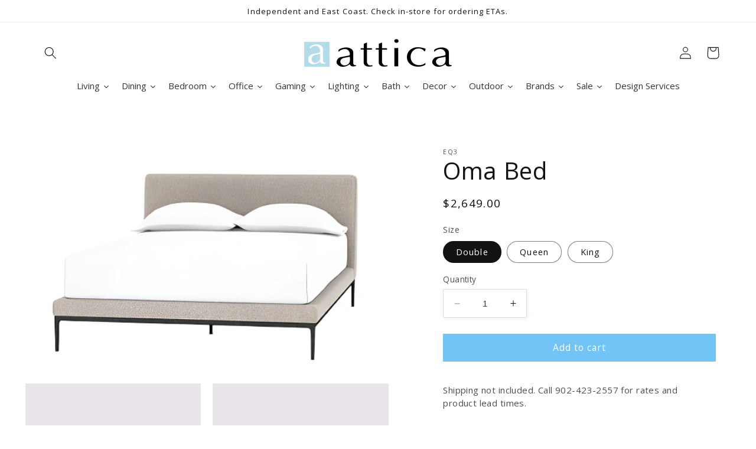

--- FILE ---
content_type: text/html; charset=utf-8
request_url: https://attica.ca/products/oma
body_size: 51285
content:
<!doctype html>
<html class="no-js" lang="en">
  <head>
    <meta charset="utf-8">
    <meta http-equiv="X-UA-Compatible" content="IE=edge">
    <meta name="viewport" content="width=device-width,initial-scale=1">
    <meta name="theme-color" content="">
    <link rel="canonical" href="https://attica.ca/products/oma">
    <link rel="preconnect" href="https://cdn.shopify.com" crossorigin><link rel="icon" type="image/png" href="//attica.ca/cdn/shop/files/footer-attica.png?crop=center&height=32&v=1692803903&width=32"><link rel="preconnect" href="https://fonts.shopifycdn.com" crossorigin><title>
      Oma Bed
 &ndash; attica</title>

    
      <meta name="description" content="Slim and sophisticated yet structured for comfort. The Oma bed features the same footprint as the mattress that sits on it. Shown and priced in Ava Cloud fabric. Available in any of our 130+ fabric or leather options and an Anthracite metal base. Custom Made in Canada Set of Slats are included with Bed size:  Double: 5">
    

    

<meta property="og:site_name" content="attica">
<meta property="og:url" content="https://attica.ca/products/oma">
<meta property="og:title" content="Oma Bed">
<meta property="og:type" content="product">
<meta property="og:description" content="Slim and sophisticated yet structured for comfort. The Oma bed features the same footprint as the mattress that sits on it. Shown and priced in Ava Cloud fabric. Available in any of our 130+ fabric or leather options and an Anthracite metal base. Custom Made in Canada Set of Slats are included with Bed size:  Double: 5"><meta property="og:image" content="http://attica.ca/cdn/shop/products/136D6B9B-8A8E-4B12-A0ED-C8FE2D5E21B8.jpg?v=1738957728">
  <meta property="og:image:secure_url" content="https://attica.ca/cdn/shop/products/136D6B9B-8A8E-4B12-A0ED-C8FE2D5E21B8.jpg?v=1738957728">
  <meta property="og:image:width" content="560">
  <meta property="og:image:height" content="340"><meta property="og:price:amount" content="2,649.00">
  <meta property="og:price:currency" content="CAD"><meta name="twitter:site" content="@atticahome"><meta name="twitter:card" content="summary_large_image">
<meta name="twitter:title" content="Oma Bed">
<meta name="twitter:description" content="Slim and sophisticated yet structured for comfort. The Oma bed features the same footprint as the mattress that sits on it. Shown and priced in Ava Cloud fabric. Available in any of our 130+ fabric or leather options and an Anthracite metal base. Custom Made in Canada Set of Slats are included with Bed size:  Double: 5">


    <script src="//attica.ca/cdn/shop/t/6/assets/constants.js?v=165488195745554878101676044600" defer="defer"></script>
    <script src="//attica.ca/cdn/shop/t/6/assets/pubsub.js?v=2921868252632587581676044600" defer="defer"></script>
    <script src="//attica.ca/cdn/shop/t/6/assets/global.js?v=85297797553816670871676044600" defer="defer"></script>
    <script>window.performance && window.performance.mark && window.performance.mark('shopify.content_for_header.start');</script><meta id="shopify-digital-wallet" name="shopify-digital-wallet" content="/11327930426/digital_wallets/dialog">
<meta name="shopify-checkout-api-token" content="7cc562b20c17ea5b03fb07ff72ef6366">
<link rel="alternate" type="application/json+oembed" href="https://attica.ca/products/oma.oembed">
<script async="async" src="/checkouts/internal/preloads.js?locale=en-CA"></script>
<link rel="preconnect" href="https://shop.app" crossorigin="anonymous">
<script async="async" src="https://shop.app/checkouts/internal/preloads.js?locale=en-CA&shop_id=11327930426" crossorigin="anonymous"></script>
<script id="shopify-features" type="application/json">{"accessToken":"7cc562b20c17ea5b03fb07ff72ef6366","betas":["rich-media-storefront-analytics"],"domain":"attica.ca","predictiveSearch":true,"shopId":11327930426,"locale":"en"}</script>
<script>var Shopify = Shopify || {};
Shopify.shop = "atticahome.myshopify.com";
Shopify.locale = "en";
Shopify.currency = {"active":"CAD","rate":"1.0"};
Shopify.country = "CA";
Shopify.theme = {"name":"Attica Production (Studio Theme)","id":122152615994,"schema_name":"Studio","schema_version":"8.0.0","theme_store_id":1431,"role":"main"};
Shopify.theme.handle = "null";
Shopify.theme.style = {"id":null,"handle":null};
Shopify.cdnHost = "attica.ca/cdn";
Shopify.routes = Shopify.routes || {};
Shopify.routes.root = "/";</script>
<script type="module">!function(o){(o.Shopify=o.Shopify||{}).modules=!0}(window);</script>
<script>!function(o){function n(){var o=[];function n(){o.push(Array.prototype.slice.apply(arguments))}return n.q=o,n}var t=o.Shopify=o.Shopify||{};t.loadFeatures=n(),t.autoloadFeatures=n()}(window);</script>
<script>
  window.ShopifyPay = window.ShopifyPay || {};
  window.ShopifyPay.apiHost = "shop.app\/pay";
  window.ShopifyPay.redirectState = null;
</script>
<script id="shop-js-analytics" type="application/json">{"pageType":"product"}</script>
<script defer="defer" async type="module" src="//attica.ca/cdn/shopifycloud/shop-js/modules/v2/client.init-shop-cart-sync_BT-GjEfc.en.esm.js"></script>
<script defer="defer" async type="module" src="//attica.ca/cdn/shopifycloud/shop-js/modules/v2/chunk.common_D58fp_Oc.esm.js"></script>
<script defer="defer" async type="module" src="//attica.ca/cdn/shopifycloud/shop-js/modules/v2/chunk.modal_xMitdFEc.esm.js"></script>
<script type="module">
  await import("//attica.ca/cdn/shopifycloud/shop-js/modules/v2/client.init-shop-cart-sync_BT-GjEfc.en.esm.js");
await import("//attica.ca/cdn/shopifycloud/shop-js/modules/v2/chunk.common_D58fp_Oc.esm.js");
await import("//attica.ca/cdn/shopifycloud/shop-js/modules/v2/chunk.modal_xMitdFEc.esm.js");

  window.Shopify.SignInWithShop?.initShopCartSync?.({"fedCMEnabled":true,"windoidEnabled":true});

</script>
<script defer="defer" async type="module" src="//attica.ca/cdn/shopifycloud/shop-js/modules/v2/client.payment-terms_Ci9AEqFq.en.esm.js"></script>
<script defer="defer" async type="module" src="//attica.ca/cdn/shopifycloud/shop-js/modules/v2/chunk.common_D58fp_Oc.esm.js"></script>
<script defer="defer" async type="module" src="//attica.ca/cdn/shopifycloud/shop-js/modules/v2/chunk.modal_xMitdFEc.esm.js"></script>
<script type="module">
  await import("//attica.ca/cdn/shopifycloud/shop-js/modules/v2/client.payment-terms_Ci9AEqFq.en.esm.js");
await import("//attica.ca/cdn/shopifycloud/shop-js/modules/v2/chunk.common_D58fp_Oc.esm.js");
await import("//attica.ca/cdn/shopifycloud/shop-js/modules/v2/chunk.modal_xMitdFEc.esm.js");

  
</script>
<script>
  window.Shopify = window.Shopify || {};
  if (!window.Shopify.featureAssets) window.Shopify.featureAssets = {};
  window.Shopify.featureAssets['shop-js'] = {"shop-cart-sync":["modules/v2/client.shop-cart-sync_DZOKe7Ll.en.esm.js","modules/v2/chunk.common_D58fp_Oc.esm.js","modules/v2/chunk.modal_xMitdFEc.esm.js"],"init-fed-cm":["modules/v2/client.init-fed-cm_B6oLuCjv.en.esm.js","modules/v2/chunk.common_D58fp_Oc.esm.js","modules/v2/chunk.modal_xMitdFEc.esm.js"],"shop-cash-offers":["modules/v2/client.shop-cash-offers_D2sdYoxE.en.esm.js","modules/v2/chunk.common_D58fp_Oc.esm.js","modules/v2/chunk.modal_xMitdFEc.esm.js"],"shop-login-button":["modules/v2/client.shop-login-button_QeVjl5Y3.en.esm.js","modules/v2/chunk.common_D58fp_Oc.esm.js","modules/v2/chunk.modal_xMitdFEc.esm.js"],"pay-button":["modules/v2/client.pay-button_DXTOsIq6.en.esm.js","modules/v2/chunk.common_D58fp_Oc.esm.js","modules/v2/chunk.modal_xMitdFEc.esm.js"],"shop-button":["modules/v2/client.shop-button_DQZHx9pm.en.esm.js","modules/v2/chunk.common_D58fp_Oc.esm.js","modules/v2/chunk.modal_xMitdFEc.esm.js"],"avatar":["modules/v2/client.avatar_BTnouDA3.en.esm.js"],"init-windoid":["modules/v2/client.init-windoid_CR1B-cfM.en.esm.js","modules/v2/chunk.common_D58fp_Oc.esm.js","modules/v2/chunk.modal_xMitdFEc.esm.js"],"init-shop-for-new-customer-accounts":["modules/v2/client.init-shop-for-new-customer-accounts_C_vY_xzh.en.esm.js","modules/v2/client.shop-login-button_QeVjl5Y3.en.esm.js","modules/v2/chunk.common_D58fp_Oc.esm.js","modules/v2/chunk.modal_xMitdFEc.esm.js"],"init-shop-email-lookup-coordinator":["modules/v2/client.init-shop-email-lookup-coordinator_BI7n9ZSv.en.esm.js","modules/v2/chunk.common_D58fp_Oc.esm.js","modules/v2/chunk.modal_xMitdFEc.esm.js"],"init-shop-cart-sync":["modules/v2/client.init-shop-cart-sync_BT-GjEfc.en.esm.js","modules/v2/chunk.common_D58fp_Oc.esm.js","modules/v2/chunk.modal_xMitdFEc.esm.js"],"shop-toast-manager":["modules/v2/client.shop-toast-manager_DiYdP3xc.en.esm.js","modules/v2/chunk.common_D58fp_Oc.esm.js","modules/v2/chunk.modal_xMitdFEc.esm.js"],"init-customer-accounts":["modules/v2/client.init-customer-accounts_D9ZNqS-Q.en.esm.js","modules/v2/client.shop-login-button_QeVjl5Y3.en.esm.js","modules/v2/chunk.common_D58fp_Oc.esm.js","modules/v2/chunk.modal_xMitdFEc.esm.js"],"init-customer-accounts-sign-up":["modules/v2/client.init-customer-accounts-sign-up_iGw4briv.en.esm.js","modules/v2/client.shop-login-button_QeVjl5Y3.en.esm.js","modules/v2/chunk.common_D58fp_Oc.esm.js","modules/v2/chunk.modal_xMitdFEc.esm.js"],"shop-follow-button":["modules/v2/client.shop-follow-button_CqMgW2wH.en.esm.js","modules/v2/chunk.common_D58fp_Oc.esm.js","modules/v2/chunk.modal_xMitdFEc.esm.js"],"checkout-modal":["modules/v2/client.checkout-modal_xHeaAweL.en.esm.js","modules/v2/chunk.common_D58fp_Oc.esm.js","modules/v2/chunk.modal_xMitdFEc.esm.js"],"shop-login":["modules/v2/client.shop-login_D91U-Q7h.en.esm.js","modules/v2/chunk.common_D58fp_Oc.esm.js","modules/v2/chunk.modal_xMitdFEc.esm.js"],"lead-capture":["modules/v2/client.lead-capture_BJmE1dJe.en.esm.js","modules/v2/chunk.common_D58fp_Oc.esm.js","modules/v2/chunk.modal_xMitdFEc.esm.js"],"payment-terms":["modules/v2/client.payment-terms_Ci9AEqFq.en.esm.js","modules/v2/chunk.common_D58fp_Oc.esm.js","modules/v2/chunk.modal_xMitdFEc.esm.js"]};
</script>
<script>(function() {
  var isLoaded = false;
  function asyncLoad() {
    if (isLoaded) return;
    isLoaded = true;
    var urls = ["https:\/\/storage.nfcube.com\/instafeed-cd4e3e8b25ab9abe704e834f634d3584.js?shop=atticahome.myshopify.com"];
    for (var i = 0; i < urls.length; i++) {
      var s = document.createElement('script');
      s.type = 'text/javascript';
      s.async = true;
      s.src = urls[i];
      var x = document.getElementsByTagName('script')[0];
      x.parentNode.insertBefore(s, x);
    }
  };
  if(window.attachEvent) {
    window.attachEvent('onload', asyncLoad);
  } else {
    window.addEventListener('load', asyncLoad, false);
  }
})();</script>
<script id="__st">var __st={"a":11327930426,"offset":-14400,"reqid":"6a6d0ba8-997c-470d-90ff-81dfd1ecac5e-1769064094","pageurl":"attica.ca\/products\/oma","u":"f4645b2506c1","p":"product","rtyp":"product","rid":6725705105466};</script>
<script>window.ShopifyPaypalV4VisibilityTracking = true;</script>
<script id="captcha-bootstrap">!function(){'use strict';const t='contact',e='account',n='new_comment',o=[[t,t],['blogs',n],['comments',n],[t,'customer']],c=[[e,'customer_login'],[e,'guest_login'],[e,'recover_customer_password'],[e,'create_customer']],r=t=>t.map((([t,e])=>`form[action*='/${t}']:not([data-nocaptcha='true']) input[name='form_type'][value='${e}']`)).join(','),a=t=>()=>t?[...document.querySelectorAll(t)].map((t=>t.form)):[];function s(){const t=[...o],e=r(t);return a(e)}const i='password',u='form_key',d=['recaptcha-v3-token','g-recaptcha-response','h-captcha-response',i],f=()=>{try{return window.sessionStorage}catch{return}},m='__shopify_v',_=t=>t.elements[u];function p(t,e,n=!1){try{const o=window.sessionStorage,c=JSON.parse(o.getItem(e)),{data:r}=function(t){const{data:e,action:n}=t;return t[m]||n?{data:e,action:n}:{data:t,action:n}}(c);for(const[e,n]of Object.entries(r))t.elements[e]&&(t.elements[e].value=n);n&&o.removeItem(e)}catch(o){console.error('form repopulation failed',{error:o})}}const l='form_type',E='cptcha';function T(t){t.dataset[E]=!0}const w=window,h=w.document,L='Shopify',v='ce_forms',y='captcha';let A=!1;((t,e)=>{const n=(g='f06e6c50-85a8-45c8-87d0-21a2b65856fe',I='https://cdn.shopify.com/shopifycloud/storefront-forms-hcaptcha/ce_storefront_forms_captcha_hcaptcha.v1.5.2.iife.js',D={infoText:'Protected by hCaptcha',privacyText:'Privacy',termsText:'Terms'},(t,e,n)=>{const o=w[L][v],c=o.bindForm;if(c)return c(t,g,e,D).then(n);var r;o.q.push([[t,g,e,D],n]),r=I,A||(h.body.append(Object.assign(h.createElement('script'),{id:'captcha-provider',async:!0,src:r})),A=!0)});var g,I,D;w[L]=w[L]||{},w[L][v]=w[L][v]||{},w[L][v].q=[],w[L][y]=w[L][y]||{},w[L][y].protect=function(t,e){n(t,void 0,e),T(t)},Object.freeze(w[L][y]),function(t,e,n,w,h,L){const[v,y,A,g]=function(t,e,n){const i=e?o:[],u=t?c:[],d=[...i,...u],f=r(d),m=r(i),_=r(d.filter((([t,e])=>n.includes(e))));return[a(f),a(m),a(_),s()]}(w,h,L),I=t=>{const e=t.target;return e instanceof HTMLFormElement?e:e&&e.form},D=t=>v().includes(t);t.addEventListener('submit',(t=>{const e=I(t);if(!e)return;const n=D(e)&&!e.dataset.hcaptchaBound&&!e.dataset.recaptchaBound,o=_(e),c=g().includes(e)&&(!o||!o.value);(n||c)&&t.preventDefault(),c&&!n&&(function(t){try{if(!f())return;!function(t){const e=f();if(!e)return;const n=_(t);if(!n)return;const o=n.value;o&&e.removeItem(o)}(t);const e=Array.from(Array(32),(()=>Math.random().toString(36)[2])).join('');!function(t,e){_(t)||t.append(Object.assign(document.createElement('input'),{type:'hidden',name:u})),t.elements[u].value=e}(t,e),function(t,e){const n=f();if(!n)return;const o=[...t.querySelectorAll(`input[type='${i}']`)].map((({name:t})=>t)),c=[...d,...o],r={};for(const[a,s]of new FormData(t).entries())c.includes(a)||(r[a]=s);n.setItem(e,JSON.stringify({[m]:1,action:t.action,data:r}))}(t,e)}catch(e){console.error('failed to persist form',e)}}(e),e.submit())}));const S=(t,e)=>{t&&!t.dataset[E]&&(n(t,e.some((e=>e===t))),T(t))};for(const o of['focusin','change'])t.addEventListener(o,(t=>{const e=I(t);D(e)&&S(e,y())}));const B=e.get('form_key'),M=e.get(l),P=B&&M;t.addEventListener('DOMContentLoaded',(()=>{const t=y();if(P)for(const e of t)e.elements[l].value===M&&p(e,B);[...new Set([...A(),...v().filter((t=>'true'===t.dataset.shopifyCaptcha))])].forEach((e=>S(e,t)))}))}(h,new URLSearchParams(w.location.search),n,t,e,['guest_login'])})(!0,!0)}();</script>
<script integrity="sha256-4kQ18oKyAcykRKYeNunJcIwy7WH5gtpwJnB7kiuLZ1E=" data-source-attribution="shopify.loadfeatures" defer="defer" src="//attica.ca/cdn/shopifycloud/storefront/assets/storefront/load_feature-a0a9edcb.js" crossorigin="anonymous"></script>
<script crossorigin="anonymous" defer="defer" src="//attica.ca/cdn/shopifycloud/storefront/assets/shopify_pay/storefront-65b4c6d7.js?v=20250812"></script>
<script data-source-attribution="shopify.dynamic_checkout.dynamic.init">var Shopify=Shopify||{};Shopify.PaymentButton=Shopify.PaymentButton||{isStorefrontPortableWallets:!0,init:function(){window.Shopify.PaymentButton.init=function(){};var t=document.createElement("script");t.src="https://attica.ca/cdn/shopifycloud/portable-wallets/latest/portable-wallets.en.js",t.type="module",document.head.appendChild(t)}};
</script>
<script data-source-attribution="shopify.dynamic_checkout.buyer_consent">
  function portableWalletsHideBuyerConsent(e){var t=document.getElementById("shopify-buyer-consent"),n=document.getElementById("shopify-subscription-policy-button");t&&n&&(t.classList.add("hidden"),t.setAttribute("aria-hidden","true"),n.removeEventListener("click",e))}function portableWalletsShowBuyerConsent(e){var t=document.getElementById("shopify-buyer-consent"),n=document.getElementById("shopify-subscription-policy-button");t&&n&&(t.classList.remove("hidden"),t.removeAttribute("aria-hidden"),n.addEventListener("click",e))}window.Shopify?.PaymentButton&&(window.Shopify.PaymentButton.hideBuyerConsent=portableWalletsHideBuyerConsent,window.Shopify.PaymentButton.showBuyerConsent=portableWalletsShowBuyerConsent);
</script>
<script data-source-attribution="shopify.dynamic_checkout.cart.bootstrap">document.addEventListener("DOMContentLoaded",(function(){function t(){return document.querySelector("shopify-accelerated-checkout-cart, shopify-accelerated-checkout")}if(t())Shopify.PaymentButton.init();else{new MutationObserver((function(e,n){t()&&(Shopify.PaymentButton.init(),n.disconnect())})).observe(document.body,{childList:!0,subtree:!0})}}));
</script>
<link id="shopify-accelerated-checkout-styles" rel="stylesheet" media="screen" href="https://attica.ca/cdn/shopifycloud/portable-wallets/latest/accelerated-checkout-backwards-compat.css" crossorigin="anonymous">
<style id="shopify-accelerated-checkout-cart">
        #shopify-buyer-consent {
  margin-top: 1em;
  display: inline-block;
  width: 100%;
}

#shopify-buyer-consent.hidden {
  display: none;
}

#shopify-subscription-policy-button {
  background: none;
  border: none;
  padding: 0;
  text-decoration: underline;
  font-size: inherit;
  cursor: pointer;
}

#shopify-subscription-policy-button::before {
  box-shadow: none;
}

      </style>
<script id="sections-script" data-sections="header,footer" defer="defer" src="//attica.ca/cdn/shop/t/6/compiled_assets/scripts.js?v=5279"></script>
<script>window.performance && window.performance.mark && window.performance.mark('shopify.content_for_header.end');</script>


    <style data-shopify>
      @font-face {
  font-family: "Open Sans";
  font-weight: 400;
  font-style: normal;
  font-display: swap;
  src: url("//attica.ca/cdn/fonts/open_sans/opensans_n4.c32e4d4eca5273f6d4ee95ddf54b5bbb75fc9b61.woff2") format("woff2"),
       url("//attica.ca/cdn/fonts/open_sans/opensans_n4.5f3406f8d94162b37bfa232b486ac93ee892406d.woff") format("woff");
}

      @font-face {
  font-family: "Open Sans";
  font-weight: 700;
  font-style: normal;
  font-display: swap;
  src: url("//attica.ca/cdn/fonts/open_sans/opensans_n7.a9393be1574ea8606c68f4441806b2711d0d13e4.woff2") format("woff2"),
       url("//attica.ca/cdn/fonts/open_sans/opensans_n7.7b8af34a6ebf52beb1a4c1d8c73ad6910ec2e553.woff") format("woff");
}

      @font-face {
  font-family: "Open Sans";
  font-weight: 400;
  font-style: italic;
  font-display: swap;
  src: url("//attica.ca/cdn/fonts/open_sans/opensans_i4.6f1d45f7a46916cc95c694aab32ecbf7509cbf33.woff2") format("woff2"),
       url("//attica.ca/cdn/fonts/open_sans/opensans_i4.4efaa52d5a57aa9a57c1556cc2b7465d18839daa.woff") format("woff");
}

      @font-face {
  font-family: "Open Sans";
  font-weight: 700;
  font-style: italic;
  font-display: swap;
  src: url("//attica.ca/cdn/fonts/open_sans/opensans_i7.916ced2e2ce15f7fcd95d196601a15e7b89ee9a4.woff2") format("woff2"),
       url("//attica.ca/cdn/fonts/open_sans/opensans_i7.99a9cff8c86ea65461de497ade3d515a98f8b32a.woff") format("woff");
}

      @font-face {
  font-family: "Open Sans";
  font-weight: 400;
  font-style: normal;
  font-display: swap;
  src: url("//attica.ca/cdn/fonts/open_sans/opensans_n4.c32e4d4eca5273f6d4ee95ddf54b5bbb75fc9b61.woff2") format("woff2"),
       url("//attica.ca/cdn/fonts/open_sans/opensans_n4.5f3406f8d94162b37bfa232b486ac93ee892406d.woff") format("woff");
}


      :root {
        --font-body-family: "Open Sans", sans-serif;
        --font-body-style: normal;
        --font-body-weight: 400;
        --font-body-weight-bold: 700;

        --font-heading-family: "Open Sans", sans-serif;
        --font-heading-style: normal;
        --font-heading-weight: 400;

        --font-body-scale: 1.05;
        --font-heading-scale: 0.9523809523809523;

        --color-base-text: 18, 18, 18;
        --color-shadow: 18, 18, 18;
        --color-base-background-1: 255, 255, 255;
        --color-base-background-2: 255, 255, 255;
        --color-base-solid-button-labels: 18, 18, 18;
        --color-base-outline-button-labels: 5, 44, 70;
        --color-base-accent-1: 227, 243, 248;
        --color-base-accent-2: 18, 18, 18;
        --payment-terms-background-color: #fff;

        --gradient-base-background-1: #fff;
        --gradient-base-background-2: #fff;
        --gradient-base-accent-1: #e3f3f8;
        --gradient-base-accent-2: #121212;

        --media-padding: px;
        --media-border-opacity: 0.05;
        --media-border-width: 0px;
        --media-radius: 0px;
        --media-shadow-opacity: 0.0;
        --media-shadow-horizontal-offset: 0px;
        --media-shadow-vertical-offset: 0px;
        --media-shadow-blur-radius: 0px;
        --media-shadow-visible: 0;

        --page-width: 120rem;
        --page-width-margin: 0rem;

        --product-card-image-padding: 0.0rem;
        --product-card-corner-radius: 0.0rem;
        --product-card-text-alignment: center;
        --product-card-border-width: 0.0rem;
        --product-card-border-opacity: 0.1;
        --product-card-shadow-opacity: 0.1;
        --product-card-shadow-visible: 1;
        --product-card-shadow-horizontal-offset: 0.0rem;
        --product-card-shadow-vertical-offset: 0.0rem;
        --product-card-shadow-blur-radius: 0.0rem;

        --collection-card-image-padding: 0.0rem;
        --collection-card-corner-radius: 0.0rem;
        --collection-card-text-alignment: center;
        --collection-card-border-width: 0.0rem;
        --collection-card-border-opacity: 0.1;
        --collection-card-shadow-opacity: 0.1;
        --collection-card-shadow-visible: 1;
        --collection-card-shadow-horizontal-offset: 0.0rem;
        --collection-card-shadow-vertical-offset: 0.0rem;
        --collection-card-shadow-blur-radius: 0.0rem;

        --blog-card-image-padding: 0.0rem;
        --blog-card-corner-radius: 0.0rem;
        --blog-card-text-alignment: left;
        --blog-card-border-width: 0.0rem;
        --blog-card-border-opacity: 0.1;
        --blog-card-shadow-opacity: 0.1;
        --blog-card-shadow-visible: 1;
        --blog-card-shadow-horizontal-offset: 0.0rem;
        --blog-card-shadow-vertical-offset: 0.0rem;
        --blog-card-shadow-blur-radius: 0.0rem;

        --badge-corner-radius: 4.0rem;

        --popup-border-width: 0px;
        --popup-border-opacity: 0.1;
        --popup-corner-radius: 0px;
        --popup-shadow-opacity: 0.1;
        --popup-shadow-horizontal-offset: 6px;
        --popup-shadow-vertical-offset: 6px;
        --popup-shadow-blur-radius: 25px;

        --drawer-border-width: 1px;
        --drawer-border-opacity: 0.1;
        --drawer-shadow-opacity: 0.0;
        --drawer-shadow-horizontal-offset: 0px;
        --drawer-shadow-vertical-offset: 0px;
        --drawer-shadow-blur-radius: 0px;

        --spacing-sections-desktop: 0px;
        --spacing-sections-mobile: 0px;

        --grid-desktop-vertical-spacing: 40px;
        --grid-desktop-horizontal-spacing: 40px;
        --grid-mobile-vertical-spacing: 20px;
        --grid-mobile-horizontal-spacing: 20px;

        --text-boxes-border-opacity: 0.0;
        --text-boxes-border-width: 0px;
        --text-boxes-radius: 0px;
        --text-boxes-shadow-opacity: 0.0;
        --text-boxes-shadow-visible: 0;
        --text-boxes-shadow-horizontal-offset: 0px;
        --text-boxes-shadow-vertical-offset: 0px;
        --text-boxes-shadow-blur-radius: 0px;

        --buttons-radius: 0px;
        --buttons-radius-outset: 0px;
        --buttons-border-width: 0px;
        --buttons-border-opacity: 1.0;
        --buttons-shadow-opacity: 0.0;
        --buttons-shadow-visible: 0;
        --buttons-shadow-horizontal-offset: -2px;
        --buttons-shadow-vertical-offset: -2px;
        --buttons-shadow-blur-radius: 0px;
        --buttons-border-offset: 0px;

        --inputs-radius: 2px;
        --inputs-border-width: 1px;
        --inputs-border-opacity: 0.15;
        --inputs-shadow-opacity: 0.05;
        --inputs-shadow-horizontal-offset: 2px;
        --inputs-margin-offset: 2px;
        --inputs-shadow-vertical-offset: 2px;
        --inputs-shadow-blur-radius: 5px;
        --inputs-radius-outset: 3px;

        --variant-pills-radius: 40px;
        --variant-pills-border-width: 1px;
        --variant-pills-border-opacity: 0.55;
        --variant-pills-shadow-opacity: 0.0;
        --variant-pills-shadow-horizontal-offset: 0px;
        --variant-pills-shadow-vertical-offset: 0px;
        --variant-pills-shadow-blur-radius: 0px;
      }

      *,
      *::before,
      *::after {
        box-sizing: inherit;
      }

      html {
        box-sizing: border-box;
        font-size: calc(var(--font-body-scale) * 62.5%);
        height: 100%;
      }

      body {
        display: grid;
        grid-template-rows: auto auto 1fr auto;
        grid-template-columns: 100%;
        min-height: 100%;
        margin: 0;
        font-size: 1.5rem;
        letter-spacing: 0.06rem;
        line-height: calc(1 + 0.8 / var(--font-body-scale));
        font-family: var(--font-body-family);
        font-style: var(--font-body-style);
        font-weight: var(--font-body-weight);
      }

      @media screen and (min-width: 750px) {
        body {
          font-size: 1.6rem;
        }
      }
    </style>

    <link href="//attica.ca/cdn/shop/t/6/assets/base.css?v=153260231646433757351694110459" rel="stylesheet" type="text/css" media="all" />
    <link href="//attica.ca/cdn/shop/t/6/assets/portfolio.css?v=122877120532041989741759518892" rel="stylesheet" type="text/css" media="all" />
<link rel="preload" as="font" href="//attica.ca/cdn/fonts/open_sans/opensans_n4.c32e4d4eca5273f6d4ee95ddf54b5bbb75fc9b61.woff2" type="font/woff2" crossorigin><link rel="preload" as="font" href="//attica.ca/cdn/fonts/open_sans/opensans_n4.c32e4d4eca5273f6d4ee95ddf54b5bbb75fc9b61.woff2" type="font/woff2" crossorigin><link rel="stylesheet" href="//attica.ca/cdn/shop/t/6/assets/component-predictive-search.css?v=85913294783299393391676044600" media="print" onload="this.media='all'"><script>document.documentElement.className = document.documentElement.className.replace('no-js', 'js');
    if (Shopify.designMode) {
      document.documentElement.classList.add('shopify-design-mode');
    }
    </script>
  
  







<script>
  const omgCheckScript = setInterval(() => {
  if (document.getElementById('omgrfq-script')) {
    const style = document.createElement('style');
    style.innerHTML = `
      .price, button[name="add"] {display: none;}
    `;
  document.head.appendChild(style);
  clearInterval(omgCheckScript);
  }});
</script>

    
<!-- BEGIN app block: shopify://apps/o-request-a-quote/blocks/omgrfq_script/5f4ac0e6-8a57-4f3d-853e-0194eab86273 --><script
  id="omgrfq-script"
  type='text/javascript'
  data-type="custom">
    if ((typeof window.jQuery === 'undefined')) {<!-- BEGIN app snippet: omg-jquery -->
    (function(){"use strict";var C=document,D=window,st=C.documentElement,L=C.createElement.bind(C),ft=L("div"),q=L("table"),Mt=L("tbody"),ot=L("tr"),H=Array.isArray,S=Array.prototype,Dt=S.concat,U=S.filter,at=S.indexOf,ct=S.map,Bt=S.push,ht=S.slice,z=S.some,_t=S.splice,Pt=/^#(?:[\w-]|\\.|[^\x00-\xa0])*$/,Ht=/^\.(?:[\w-]|\\.|[^\x00-\xa0])*$/,$t=/<.+>/,jt=/^\w+$/;function J(t,n){var r=It(n);return!t||!r&&!A(n)&&!c(n)?[]:!r&&Ht.test(t)?n.getElementsByClassName(t.slice(1).replace(/\\/g,"")):!r&&jt.test(t)?n.getElementsByTagName(t):n.querySelectorAll(t)}var dt=function(){function t(n,r){if(n){if(Y(n))return n;var i=n;if(g(n)){var e=r||C;if(i=Pt.test(n)&&A(e)?e.getElementById(n.slice(1).replace(/\\/g,"")):$t.test(n)?yt(n):Y(e)?e.find(n):g(e)?o(e).find(n):J(n,e),!i)return}else if(O(n))return this.ready(n);(i.nodeType||i===D)&&(i=[i]),this.length=i.length;for(var s=0,f=this.length;s<f;s++)this[s]=i[s]}}return t.prototype.init=function(n,r){return new t(n,r)},t}(),u=dt.prototype,o=u.init;o.fn=o.prototype=u,u.length=0,u.splice=_t,typeof Symbol=="function"&&(u[Symbol.iterator]=S[Symbol.iterator]);function Y(t){return t instanceof dt}function B(t){return!!t&&t===t.window}function A(t){return!!t&&t.nodeType===9}function It(t){return!!t&&t.nodeType===11}function c(t){return!!t&&t.nodeType===1}function Ft(t){return!!t&&t.nodeType===3}function Wt(t){return typeof t=="boolean"}function O(t){return typeof t=="function"}function g(t){return typeof t=="string"}function v(t){return t===void 0}function P(t){return t===null}function lt(t){return!isNaN(parseFloat(t))&&isFinite(t)}function G(t){if(typeof t!="object"||t===null)return!1;var n=Object.getPrototypeOf(t);return n===null||n===Object.prototype}o.isWindow=B,o.isFunction=O,o.isArray=H,o.isNumeric=lt,o.isPlainObject=G;function d(t,n,r){if(r){for(var i=t.length;i--;)if(n.call(t[i],i,t[i])===!1)return t}else if(G(t))for(var e=Object.keys(t),i=0,s=e.length;i<s;i++){var f=e[i];if(n.call(t[f],f,t[f])===!1)return t}else for(var i=0,s=t.length;i<s;i++)if(n.call(t[i],i,t[i])===!1)return t;return t}o.each=d,u.each=function(t){return d(this,t)},u.empty=function(){return this.each(function(t,n){for(;n.firstChild;)n.removeChild(n.firstChild)})};var qt=/\S+/g;function j(t){return g(t)?t.match(qt)||[]:[]}u.toggleClass=function(t,n){var r=j(t),i=!v(n);return this.each(function(e,s){c(s)&&d(r,function(f,a){i?n?s.classList.add(a):s.classList.remove(a):s.classList.toggle(a)})})},u.addClass=function(t){return this.toggleClass(t,!0)},u.removeAttr=function(t){var n=j(t);return this.each(function(r,i){c(i)&&d(n,function(e,s){i.removeAttribute(s)})})};function Ut(t,n){if(t){if(g(t)){if(arguments.length<2){if(!this[0]||!c(this[0]))return;var r=this[0].getAttribute(t);return P(r)?void 0:r}return v(n)?this:P(n)?this.removeAttr(t):this.each(function(e,s){c(s)&&s.setAttribute(t,n)})}for(var i in t)this.attr(i,t[i]);return this}}u.attr=Ut,u.removeClass=function(t){return arguments.length?this.toggleClass(t,!1):this.attr("class","")},u.hasClass=function(t){return!!t&&z.call(this,function(n){return c(n)&&n.classList.contains(t)})},u.get=function(t){return v(t)?ht.call(this):(t=Number(t),this[t<0?t+this.length:t])},u.eq=function(t){return o(this.get(t))},u.first=function(){return this.eq(0)},u.last=function(){return this.eq(-1)};function zt(t){return v(t)?this.get().map(function(n){return c(n)||Ft(n)?n.textContent:""}).join(""):this.each(function(n,r){c(r)&&(r.textContent=t)})}u.text=zt;function T(t,n,r){if(c(t)){var i=D.getComputedStyle(t,null);return r?i.getPropertyValue(n)||void 0:i[n]||t.style[n]}}function E(t,n){return parseInt(T(t,n),10)||0}function gt(t,n){return E(t,"border".concat(n?"Left":"Top","Width"))+E(t,"padding".concat(n?"Left":"Top"))+E(t,"padding".concat(n?"Right":"Bottom"))+E(t,"border".concat(n?"Right":"Bottom","Width"))}var X={};function Jt(t){if(X[t])return X[t];var n=L(t);C.body.insertBefore(n,null);var r=T(n,"display");return C.body.removeChild(n),X[t]=r!=="none"?r:"block"}function vt(t){return T(t,"display")==="none"}function pt(t,n){var r=t&&(t.matches||t.webkitMatchesSelector||t.msMatchesSelector);return!!r&&!!n&&r.call(t,n)}function I(t){return g(t)?function(n,r){return pt(r,t)}:O(t)?t:Y(t)?function(n,r){return t.is(r)}:t?function(n,r){return r===t}:function(){return!1}}u.filter=function(t){var n=I(t);return o(U.call(this,function(r,i){return n.call(r,i,r)}))};function x(t,n){return n?t.filter(n):t}u.detach=function(t){return x(this,t).each(function(n,r){r.parentNode&&r.parentNode.removeChild(r)}),this};var Yt=/^\s*<(\w+)[^>]*>/,Gt=/^<(\w+)\s*\/?>(?:<\/\1>)?$/,mt={"*":ft,tr:Mt,td:ot,th:ot,thead:q,tbody:q,tfoot:q};function yt(t){if(!g(t))return[];if(Gt.test(t))return[L(RegExp.$1)];var n=Yt.test(t)&&RegExp.$1,r=mt[n]||mt["*"];return r.innerHTML=t,o(r.childNodes).detach().get()}o.parseHTML=yt,u.has=function(t){var n=g(t)?function(r,i){return J(t,i).length}:function(r,i){return i.contains(t)};return this.filter(n)},u.not=function(t){var n=I(t);return this.filter(function(r,i){return(!g(t)||c(i))&&!n.call(i,r,i)})};function R(t,n,r,i){for(var e=[],s=O(n),f=i&&I(i),a=0,y=t.length;a<y;a++)if(s){var h=n(t[a]);h.length&&Bt.apply(e,h)}else for(var p=t[a][n];p!=null&&!(i&&f(-1,p));)e.push(p),p=r?p[n]:null;return e}function bt(t){return t.multiple&&t.options?R(U.call(t.options,function(n){return n.selected&&!n.disabled&&!n.parentNode.disabled}),"value"):t.value||""}function Xt(t){return arguments.length?this.each(function(n,r){var i=r.multiple&&r.options;if(i||Ot.test(r.type)){var e=H(t)?ct.call(t,String):P(t)?[]:[String(t)];i?d(r.options,function(s,f){f.selected=e.indexOf(f.value)>=0},!0):r.checked=e.indexOf(r.value)>=0}else r.value=v(t)||P(t)?"":t}):this[0]&&bt(this[0])}u.val=Xt,u.is=function(t){var n=I(t);return z.call(this,function(r,i){return n.call(r,i,r)})},o.guid=1;function w(t){return t.length>1?U.call(t,function(n,r,i){return at.call(i,n)===r}):t}o.unique=w,u.add=function(t,n){return o(w(this.get().concat(o(t,n).get())))},u.children=function(t){return x(o(w(R(this,function(n){return n.children}))),t)},u.parent=function(t){return x(o(w(R(this,"parentNode"))),t)},u.index=function(t){var n=t?o(t)[0]:this[0],r=t?this:o(n).parent().children();return at.call(r,n)},u.closest=function(t){var n=this.filter(t);if(n.length)return n;var r=this.parent();return r.length?r.closest(t):n},u.siblings=function(t){return x(o(w(R(this,function(n){return o(n).parent().children().not(n)}))),t)},u.find=function(t){return o(w(R(this,function(n){return J(t,n)})))};var Kt=/^\s*<!(?:\[CDATA\[|--)|(?:\]\]|--)>\s*$/g,Qt=/^$|^module$|\/(java|ecma)script/i,Vt=["type","src","nonce","noModule"];function Zt(t,n){var r=o(t);r.filter("script").add(r.find("script")).each(function(i,e){if(Qt.test(e.type)&&st.contains(e)){var s=L("script");s.text=e.textContent.replace(Kt,""),d(Vt,function(f,a){e[a]&&(s[a]=e[a])}),n.head.insertBefore(s,null),n.head.removeChild(s)}})}function kt(t,n,r,i,e){i?t.insertBefore(n,r?t.firstChild:null):t.nodeName==="HTML"?t.parentNode.replaceChild(n,t):t.parentNode.insertBefore(n,r?t:t.nextSibling),e&&Zt(n,t.ownerDocument)}function N(t,n,r,i,e,s,f,a){return d(t,function(y,h){d(o(h),function(p,M){d(o(n),function(b,W){var rt=r?M:W,it=r?W:M,m=r?p:b;kt(rt,m?it.cloneNode(!0):it,i,e,!m)},a)},f)},s),n}u.after=function(){return N(arguments,this,!1,!1,!1,!0,!0)},u.append=function(){return N(arguments,this,!1,!1,!0)};function tn(t){if(!arguments.length)return this[0]&&this[0].innerHTML;if(v(t))return this;var n=/<script[\s>]/.test(t);return this.each(function(r,i){c(i)&&(n?o(i).empty().append(t):i.innerHTML=t)})}u.html=tn,u.appendTo=function(t){return N(arguments,this,!0,!1,!0)},u.wrapInner=function(t){return this.each(function(n,r){var i=o(r),e=i.contents();e.length?e.wrapAll(t):i.append(t)})},u.before=function(){return N(arguments,this,!1,!0)},u.wrapAll=function(t){for(var n=o(t),r=n[0];r.children.length;)r=r.firstElementChild;return this.first().before(n),this.appendTo(r)},u.wrap=function(t){return this.each(function(n,r){var i=o(t)[0];o(r).wrapAll(n?i.cloneNode(!0):i)})},u.insertAfter=function(t){return N(arguments,this,!0,!1,!1,!1,!1,!0)},u.insertBefore=function(t){return N(arguments,this,!0,!0)},u.prepend=function(){return N(arguments,this,!1,!0,!0,!0,!0)},u.prependTo=function(t){return N(arguments,this,!0,!0,!0,!1,!1,!0)},u.contents=function(){return o(w(R(this,function(t){return t.tagName==="IFRAME"?[t.contentDocument]:t.tagName==="TEMPLATE"?t.content.childNodes:t.childNodes})))},u.next=function(t,n,r){return x(o(w(R(this,"nextElementSibling",n,r))),t)},u.nextAll=function(t){return this.next(t,!0)},u.nextUntil=function(t,n){return this.next(n,!0,t)},u.parents=function(t,n){return x(o(w(R(this,"parentElement",!0,n))),t)},u.parentsUntil=function(t,n){return this.parents(n,t)},u.prev=function(t,n,r){return x(o(w(R(this,"previousElementSibling",n,r))),t)},u.prevAll=function(t){return this.prev(t,!0)},u.prevUntil=function(t,n){return this.prev(n,!0,t)},u.map=function(t){return o(Dt.apply([],ct.call(this,function(n,r){return t.call(n,r,n)})))},u.clone=function(){return this.map(function(t,n){return n.cloneNode(!0)})},u.offsetParent=function(){return this.map(function(t,n){for(var r=n.offsetParent;r&&T(r,"position")==="static";)r=r.offsetParent;return r||st})},u.slice=function(t,n){return o(ht.call(this,t,n))};var nn=/-([a-z])/g;function K(t){return t.replace(nn,function(n,r){return r.toUpperCase()})}u.ready=function(t){var n=function(){return setTimeout(t,0,o)};return C.readyState!=="loading"?n():C.addEventListener("DOMContentLoaded",n),this},u.unwrap=function(){return this.parent().each(function(t,n){if(n.tagName!=="BODY"){var r=o(n);r.replaceWith(r.children())}}),this},u.offset=function(){var t=this[0];if(t){var n=t.getBoundingClientRect();return{top:n.top+D.pageYOffset,left:n.left+D.pageXOffset}}},u.position=function(){var t=this[0];if(t){var n=T(t,"position")==="fixed",r=n?t.getBoundingClientRect():this.offset();if(!n){for(var i=t.ownerDocument,e=t.offsetParent||i.documentElement;(e===i.body||e===i.documentElement)&&T(e,"position")==="static";)e=e.parentNode;if(e!==t&&c(e)){var s=o(e).offset();r.top-=s.top+E(e,"borderTopWidth"),r.left-=s.left+E(e,"borderLeftWidth")}}return{top:r.top-E(t,"marginTop"),left:r.left-E(t,"marginLeft")}}};var Et={class:"className",contenteditable:"contentEditable",for:"htmlFor",readonly:"readOnly",maxlength:"maxLength",tabindex:"tabIndex",colspan:"colSpan",rowspan:"rowSpan",usemap:"useMap"};u.prop=function(t,n){if(t){if(g(t))return t=Et[t]||t,arguments.length<2?this[0]&&this[0][t]:this.each(function(i,e){e[t]=n});for(var r in t)this.prop(r,t[r]);return this}},u.removeProp=function(t){return this.each(function(n,r){delete r[Et[t]||t]})};var rn=/^--/;function Q(t){return rn.test(t)}var V={},en=ft.style,un=["webkit","moz","ms"];function sn(t,n){if(n===void 0&&(n=Q(t)),n)return t;if(!V[t]){var r=K(t),i="".concat(r[0].toUpperCase()).concat(r.slice(1)),e="".concat(r," ").concat(un.join("".concat(i," "))).concat(i).split(" ");d(e,function(s,f){if(f in en)return V[t]=f,!1})}return V[t]}var fn={animationIterationCount:!0,columnCount:!0,flexGrow:!0,flexShrink:!0,fontWeight:!0,gridArea:!0,gridColumn:!0,gridColumnEnd:!0,gridColumnStart:!0,gridRow:!0,gridRowEnd:!0,gridRowStart:!0,lineHeight:!0,opacity:!0,order:!0,orphans:!0,widows:!0,zIndex:!0};function wt(t,n,r){return r===void 0&&(r=Q(t)),!r&&!fn[t]&&lt(n)?"".concat(n,"px"):n}function on(t,n){if(g(t)){var r=Q(t);return t=sn(t,r),arguments.length<2?this[0]&&T(this[0],t,r):t?(n=wt(t,n,r),this.each(function(e,s){c(s)&&(r?s.style.setProperty(t,n):s.style[t]=n)})):this}for(var i in t)this.css(i,t[i]);return this}u.css=on;function Ct(t,n){try{return t(n)}catch{return n}}var an=/^\s+|\s+$/;function St(t,n){var r=t.dataset[n]||t.dataset[K(n)];return an.test(r)?r:Ct(JSON.parse,r)}function cn(t,n,r){r=Ct(JSON.stringify,r),t.dataset[K(n)]=r}function hn(t,n){if(!t){if(!this[0])return;var r={};for(var i in this[0].dataset)r[i]=St(this[0],i);return r}if(g(t))return arguments.length<2?this[0]&&St(this[0],t):v(n)?this:this.each(function(e,s){cn(s,t,n)});for(var i in t)this.data(i,t[i]);return this}u.data=hn;function Tt(t,n){var r=t.documentElement;return Math.max(t.body["scroll".concat(n)],r["scroll".concat(n)],t.body["offset".concat(n)],r["offset".concat(n)],r["client".concat(n)])}d([!0,!1],function(t,n){d(["Width","Height"],function(r,i){var e="".concat(n?"outer":"inner").concat(i);u[e]=function(s){if(this[0])return B(this[0])?n?this[0]["inner".concat(i)]:this[0].document.documentElement["client".concat(i)]:A(this[0])?Tt(this[0],i):this[0]["".concat(n?"offset":"client").concat(i)]+(s&&n?E(this[0],"margin".concat(r?"Top":"Left"))+E(this[0],"margin".concat(r?"Bottom":"Right")):0)}})}),d(["Width","Height"],function(t,n){var r=n.toLowerCase();u[r]=function(i){if(!this[0])return v(i)?void 0:this;if(!arguments.length)return B(this[0])?this[0].document.documentElement["client".concat(n)]:A(this[0])?Tt(this[0],n):this[0].getBoundingClientRect()[r]-gt(this[0],!t);var e=parseInt(i,10);return this.each(function(s,f){if(c(f)){var a=T(f,"boxSizing");f.style[r]=wt(r,e+(a==="border-box"?gt(f,!t):0))}})}});var Rt="___cd";u.toggle=function(t){return this.each(function(n,r){if(c(r)){var i=vt(r),e=v(t)?i:t;e?(r.style.display=r[Rt]||"",vt(r)&&(r.style.display=Jt(r.tagName))):i||(r[Rt]=T(r,"display"),r.style.display="none")}})},u.hide=function(){return this.toggle(!1)},u.show=function(){return this.toggle(!0)};var xt="___ce",Z=".",k={focus:"focusin",blur:"focusout"},Nt={mouseenter:"mouseover",mouseleave:"mouseout"},dn=/^(mouse|pointer|contextmenu|drag|drop|click|dblclick)/i;function tt(t){return Nt[t]||k[t]||t}function nt(t){var n=t.split(Z);return[n[0],n.slice(1).sort()]}u.trigger=function(t,n){if(g(t)){var r=nt(t),i=r[0],e=r[1],s=tt(i);if(!s)return this;var f=dn.test(s)?"MouseEvents":"HTMLEvents";t=C.createEvent(f),t.initEvent(s,!0,!0),t.namespace=e.join(Z),t.___ot=i}t.___td=n;var a=t.___ot in k;return this.each(function(y,h){a&&O(h[t.___ot])&&(h["___i".concat(t.type)]=!0,h[t.___ot](),h["___i".concat(t.type)]=!1),h.dispatchEvent(t)})};function Lt(t){return t[xt]=t[xt]||{}}function ln(t,n,r,i,e){var s=Lt(t);s[n]=s[n]||[],s[n].push([r,i,e]),t.addEventListener(n,e)}function At(t,n){return!n||!z.call(n,function(r){return t.indexOf(r)<0})}function F(t,n,r,i,e){var s=Lt(t);if(n)s[n]&&(s[n]=s[n].filter(function(f){var a=f[0],y=f[1],h=f[2];if(e&&h.guid!==e.guid||!At(a,r)||i&&i!==y)return!0;t.removeEventListener(n,h)}));else for(n in s)F(t,n,r,i,e)}u.off=function(t,n,r){var i=this;if(v(t))this.each(function(s,f){!c(f)&&!A(f)&&!B(f)||F(f)});else if(g(t))O(n)&&(r=n,n=""),d(j(t),function(s,f){var a=nt(f),y=a[0],h=a[1],p=tt(y);i.each(function(M,b){!c(b)&&!A(b)&&!B(b)||F(b,p,h,n,r)})});else for(var e in t)this.off(e,t[e]);return this},u.remove=function(t){return x(this,t).detach().off(),this},u.replaceWith=function(t){return this.before(t).remove()},u.replaceAll=function(t){return o(t).replaceWith(this),this};function gn(t,n,r,i,e){var s=this;if(!g(t)){for(var f in t)this.on(f,n,r,t[f],e);return this}return g(n)||(v(n)||P(n)?n="":v(r)?(r=n,n=""):(i=r,r=n,n="")),O(i)||(i=r,r=void 0),i?(d(j(t),function(a,y){var h=nt(y),p=h[0],M=h[1],b=tt(p),W=p in Nt,rt=p in k;b&&s.each(function(it,m){if(!(!c(m)&&!A(m)&&!B(m))){var et=function(l){if(l.target["___i".concat(l.type)])return l.stopImmediatePropagation();if(!(l.namespace&&!At(M,l.namespace.split(Z)))&&!(!n&&(rt&&(l.target!==m||l.___ot===b)||W&&l.relatedTarget&&m.contains(l.relatedTarget)))){var ut=m;if(n){for(var _=l.target;!pt(_,n);)if(_===m||(_=_.parentNode,!_))return;ut=_}Object.defineProperty(l,"currentTarget",{configurable:!0,get:function(){return ut}}),Object.defineProperty(l,"delegateTarget",{configurable:!0,get:function(){return m}}),Object.defineProperty(l,"data",{configurable:!0,get:function(){return r}});var bn=i.call(ut,l,l.___td);e&&F(m,b,M,n,et),bn===!1&&(l.preventDefault(),l.stopPropagation())}};et.guid=i.guid=i.guid||o.guid++,ln(m,b,M,n,et)}})}),this):this}u.on=gn;function vn(t,n,r,i){return this.on(t,n,r,i,!0)}u.one=vn;var pn=/\r?\n/g;function mn(t,n){return"&".concat(encodeURIComponent(t),"=").concat(encodeURIComponent(n.replace(pn,`\r
    `)))}var yn=/file|reset|submit|button|image/i,Ot=/radio|checkbox/i;u.serialize=function(){var t="";return this.each(function(n,r){d(r.elements||[r],function(i,e){if(!(e.disabled||!e.name||e.tagName==="FIELDSET"||yn.test(e.type)||Ot.test(e.type)&&!e.checked)){var s=bt(e);if(!v(s)){var f=H(s)?s:[s];d(f,function(a,y){t+=mn(e.name,y)})}}})}),t.slice(1)},typeof exports<"u"?module.exports=o:D.cash=o})();
<!-- END app snippet -->// app
        window.OMGJquery = window.cash
    } else {
        window.OMGJquery = window.jQuery
    }

    var OMGRFQConfigs = {};
    var omgrfq_productCollection = [];
    var OMGRFQ_localization = {
        language: {
            iso_code: "en",
            name: "English",
        }
    };
    window.OMGIsUsingMigrate = true;
    var countAppendPrice = 0
    let OMGRFQB2bSettings = {}<!-- BEGIN app snippet: omgrfq_classDefinePosition -->
function getElementsCollectionsPage() {
    const selectors = [
        ".grid__item--collection-template",
        ".grid--uniform .grid__item > .grid-product__content",
        ".card-list .card-list__column .card",
        ".grid-uniform .grid__item",
        ".grid-uniform .grid-item",
        ".collage-grid__row .grid-product",
        ".product-card .product-card__content",
        ".card-wrapper .card > .card__content",
        ".card-wrapper > .card-information",
        ".product__grid-item .product-wrap",
        ".productgrid--items .productgrid--item",
        ".product-block > .product-block__inner",
        ".list-item.product-list-item",
        ".product-block .block-inner",
        ".product-list--collection .product-item",
        "#main-collection-product-grid [class^='#column']",
        ".collection-grid .grid-product",
        '.grid--uniform .grid__item',
        '.main-content .grid .grid__item.four-fifths',
        '.ecom-collection__product-item',
        '.modal-content > .product--outer',
    ]

    return selectors.join(',')
}

function OMGQuotesPriceClass() {
    const selectors = [
        'product-price .price',
        'product-price',
        '#productPrice-product-template',
        '.modal_price',
        '.product-form--price-wrapper',
        '.product-single__price',
        '.product_single_price',
        '.product-single__price-product-template',
        '.product-pricing',
        '.product__price-container',
        '.product--price',
        '.product-price',
        '.product-prices',
        '.product__price',
        '.price-box',
        '.price-container',
        '.price-list',
        '.product-detail .price-area',
        '.price_outer',
        '#product-price',
        '.price_range',
        '.detail-price',
        '.product-single__form-price',
        '.data-price-wrapper',
        ".priceProduct",
        "#ProductPrice",
        ".product-single__meta-list",
        ".product-single__prices",
        ".ProductMeta__PriceList",
        ".tt-price",
        '.single_product__price',
        '.pricearea',
        '.product-item-caption-price',
        '.product--price-wrapper',
        '.product-card__price',
        '.product-card__availability',
        '.productitem--price',
        '.boost-pfs-filter-product-item-price',
        '.price_wrapper',
        '.product-list-item-price',
        '.grid-product__price',
        '.product_price',
        '.grid-product__price-wrap',
        '.product-item__price',
        '.price-product',
        '.product-price__price',
        '.product-item__price-wrapper',
        '.product__prices',
        '.product-item--price',
        '.grid-link__meta',
        '.list-meta',
        '.ProductItem .ProductItem__PriceList',
        '.product-item__price-list',
        '.product-thumb-caption-price',
        '.product-card__price-wrapper',
        '.card__price',
        '.card__availability',
        "#main-collection-product-grid [class^='#product-card-price']",
        '.grid__item span[itemprop="price"]',
        '.f\\:product-single__block-product-price',
        '.ecom-product-single__price',
        '.ecom-collection__product-prices',
        '.productitem--price',
        '.modal_price',
        '.variant-item__quantity .quantity.cart-quantity',
        '.variant-item__price .price',
        '.variant-item__totals .price',
        '.totals__product-total',
        '.product-form-installment',
        '.product-pricing',
        '.t4s-product-price',
        '.prices',
        '.price',
    ];

    return selectors.join(",");
}

function OMGQuotesTitleClass() {
    const selectors = [
        '.product-single__title',
        '.product-title',
        '.product-single h2',
        '.product-name',
        '.product__heading',
        '.product-header',
        '.detail-info h1',
        '#product-description h1',
        '.product__title',
        '.product-meta__title',
        '#productInfo-product h1',
        '.product-detail .title',
        '.section_title',
        '.product-info-inner h1.page-heading',
        '.product_title',
        '.product_name',
        '.ProductMeta__Title',
        '.tt-title',
        '.single_product__title',
        '.product-item-caption-title',
        '.section__title',
        '.f\\:product-single__block-product-title',
        '.ecom-product__heading',
        '.product-item__title',
        '.product-details_title',
        '.item-title',
        '.view-product-title+div h1',
        '.product-information h1',
        '.shopify-product-form',
    ];

    return selectors.join(',');
}

function OMGQuotesDescriptionClass() {
    const selectors = [
        'rte-formatter',
        '.product-single__description',
        '.short-description',
        '.product-description',
        '.description',
        '.short-des',
        '.product-details__description',
        '.product-desc',
        '#product-description .rte',
        '.product__description',
        '.product_description',
        '.product-block-list__item--description',
        '.tabs__product-page',
        '.pr_short_des',
        '.product-single__desc',
        '.product-tabs',
        '.site-box-content .rte',
        '.product-simple-tab',
        '.product_section .description',
        '.ProductMeta__Description',
        '.tt-collapse-block',
        '.product-single .detail-bottom',
        '.short-description-detail',
        '.dt-sc-tabs-container',
        '.product-thumbnail__price',
        '.collapsibles-wrapper',
        '.product-description-tabs',
        '.product-single__content-text',
        '.product-tabs',
        '.f\\:product-single__block-product-description',
        '.ecom-product-single__description',
        '.product__description-container',
        '.product-details .accordion',
        '#main-product details',
    ];

    return selectors.join(',');
}

function OMGQuotesCollectionCartClass() {
    const selectors = [
        '.btn.product-btn',
        '.product-item .action form',
        '.btn.add-to-cart-btn',
        '.boost-pfs-addtocart-wrapper',
        '.productitem--action',
        '.btn-cart',
        '.product-form .product-add',
        '.button--add-to-cart',
        '.product-item__action-button',
        '.blog-read-more',
        '.tt-btn-addtocart',
        '.pr_atc_',
        '.product-add-cart',
        '.productgrid--items .productgrid--item button.productitem--action-atc',
        '.add_to_cart_button',
        '.product-item__action-list',
        '.quick-add__submit',
        '.ecom-product-single__add-to-cart',
        '.ecom-collection__product-simple-add-to-cart',
        '.product-form--atc-button',
        '.quick-add__button',
        'button.product-form__submit',
    ];

    return selectors.join(',');
}
<!-- END app snippet -->

    
    
    
    OMGRFQConfigs = {"store":"atticahome.myshopify.com","app_url":"https:\/\/api.omegatheme.com\/quote-snap\/","app_url_old":"https:\/\/api.omegatheme.com\/quote-list\/","settings":{"general_settings":{"email_vat":0,"added_code":1,"calendar_lang":"en","redirect_link":"","vat_form_text":"Vat","calendar_theme":"material_blue","customize_data":{"isDefault":false,"button_view_history_quotes":{"color":"rgba(255, 255, 255, 1)","bg_color":"rgba(32, 34, 35, 1)","font_size":"Default","text_bold":0,"text_align":"center","text_italic":0,"text_underline":0,"stroke_enable":0,"stroke_size":"Default","stroke_color":"rgba(255, 201, 107, 1)","shadow_enable":0,"hover_enable":0,"hover_font_size":"Default","hover_font_color":"rgba(255, 255, 255, 1)","hover_border_radius":"Default","hover_bg_color":"rgba(255, 206, 122, 1)","hover_stroke_size":"Default","hover_stroke_color":"rgba(255, 206, 122, 1)","border_radius":"Default"},"button_view_quotes":{"color":"rgba(255, 255, 255, 1)","bg_color":"rgba(32, 34, 35, 1)","font_size":"Default","text_bold":0,"text_align":"center","text_italic":0,"text_underline":0,"stroke_enable":0,"stroke_size":"Default","stroke_color":"rgba(255, 201, 107, 1)","shadow_enable":0,"hover_enable":0,"hover_font_size":"Default","hover_font_color":"rgba(255, 255, 255, 1)","hover_border_radius":"Default","hover_bg_color":"rgba(255, 206, 122, 1)","hover_stroke_size":"Default","hover_stroke_color":"rgba(255, 206, 122, 1)","border_radius":"Default"},"button_add_quote":{"color":"rgba(32, 34, 35, 1)","bg_color":"rgba(255, 201, 107, 1)","font_size":"Default","text_bold":0,"text_align":"center","text_italic":0,"text_underline":0,"stroke_enable":"","stroke_size":"Default","stroke_color":"rgba(32, 34, 35, 1)","shadow_enable":0,"hover_enable":0,"hover_font_size":"Default","hover_font_color":"rgba(255, 255, 255, 1)","hover_border_radius":"Default","hover_bg_color":"rgba(255, 206, 122, 1)","hover_stroke_size":"Default","hover_stroke_color":"rgba(255, 206, 122, 1)","border_radius":"Default"}},"submit_all_cart":0,"user_confirm_email":0,"view_button_manual":0,"redirect_continue_btn":"","unsuccess_submit_mess":"Error when submitting a quote request!","add_quote_success_mess":"Add product to quote successfully!","user_confirm_email_text":"Your confirm quote has been sent into your email","request_quote_page_title_text":"Request A Quote","allow_out_stock":1,"custom_css":"","allow_collection_button":0,"position_button":"auto","custom_element_position":"","show_on_product":1,"hide_price":1,"hide_add_cart":1,"hide_price_collection":1,"hide_add_cart_collection":1,"form_data":[{"id":258530,"max":"20","min":"0","req":"1","send":"1","type":"text","input":"text","label":"Name","width":"50","placeholder":"Enter your name"},{"id":290523,"max":"100","min":"0","req":"1","send":"1","type":"email","input":"text","label":"Email","width":"50","placeholder":"Enter Email"},{"id":623388,"max":"100","min":"0","req":"1","send":"1","type":"textarea","input":"text","label":"Message","width":"100","placeholder":"Message"}],"ggsite_key":{"v2":"","v3":""},"type_recaptcha":0,"use_google_recaptcha":0,"sku_text":"SKU: {sku_value}","product_text":"Product","price_text":"Price","option_text":"Option","message_text":"Message","quantity_text":"Quantity","total_form_text":"Subtotal","show_product_sku":0,"show_total_price":1,"total_price_text":"Total Price","hide_option_table":0,"hide_remove_table":0,"offered_price_text":"Offered price","show_offered_price":0,"show_product_price":0,"hide_quantity_table":0,"message_placeholder":"Add Notes","properties_form_text":"Properties","show_product_message":0,"show_properties_form":0,"show_total_price_products":0,"popup_shopping_mess":"Continue Shopping","popup_header_list_quote":"Request List","submitting_quote_mess":"Submitting Request","submitting_position":"right","empty_quote_mess":"Your quote is currently empty","popup_header_empty_quote":"Empty List","empty_quote_image":1,"continue_shopping_empty_label":"Continue Shopping","tracking_source":0,"viewed_products":0,"show_app_in_page":1,"auto_create_draft":0,"customer_data_sync":0,"choosen_page":0,"submit_quote_button":"Request Submitted","success_submit_mess":"Thank you for submitting a quote request!","popup_header_submited_quote":"Request Submitted","continue_shopping_submit_label":"Submit Request","request_submit_image":1,"type_quote_form":"popup","submit_form_add_one":0,"submit_form_add_one_text":"Only add 1 product to your submit quote form","show_next_cart_history":0,"view_quote_history_position":{"side":"right","margin_top":{"unit":"px","amount":210}},"view_history_quotes_mess":"View History Quotes","show_history_quotes_button":"0","show_next_cart":0,"view_quote_position":{"side":"right","margin_top":{"unit":"percentage","amount":5}},"view_quote_mess":"View Quote","show_view_button":"","show_view_button_empty":1,"button_text":"Add to Quote"},"custom_script":"\/\/Global:\r\nfunction OMGWaitConfig() {\r\n    let checkDataChange = false;\r\n    setInterval(function () {\r\n\r\n        const loadingCheck = OMGRFQGlobalVariables.$jQueryLib('.collection.loading').filter((_, element) => OMGRFQGlobalVariables._vnode.componentInstance.isVisible(element))\r\n\r\n        if (loadingCheck.length) {\r\n            checkDataChange = true;\r\n        }\r\n\r\n        if (OMGRFQGlobalVariables.$jQueryLib(\".omgrfq-collection-button\").length > 0 && checkDataChange && !loadingCheck.length) {\r\n            OMGRFQGlobalVariables._vnode.componentInstance.showButtonInSpecialPosition(\".omgrfq-collection-button\");\r\n            checkDataChange = false;\r\n        }\r\n    });\r\n}\r\n\r\nconst checkGlobal = setInterval(() => {\r\n    if (window.OMGRFQGlobalVariables && window.OMGRFQConfigs) {\r\n        OMGWaitConfig();\r\n        clearInterval(checkGlobal);\r\n    }\r\n});","hide_price_settings":{"follow_quote":1,"hide_price":1,"hide_add_cart":1,"hide_price_collection":1,"hide_add_cart_collection":1,"applied_products_mode":1,"applied_customers_mode":1,"to_see_price":0,"applied_products_tags":[],"applied_customers_tags":[],"applied_specific_products":[],"applied_products_collections":[]},"support_settings":{"price_element":".price.price--large.price--show-badge","loading_element":"","collection_element":"","list_collection_data":{"index":{"all":{"class_append":"","product_per_page":12}},"search":{"class_append":"","product_per_page":12},"collection":{"class_append":"","product_per_page":12}},"price_element_collection":".price","add_cart_collection_element":"","hide_price_cart_button_immediately":""},"condition_product_rule":{"automate_kind_condition":"AND","enable_all_products":0,"enable_automate_products":1,"enable_manual_products":0,"manual_products":[],"addConditions":[[{"isTime":false,"isNumber":true,"isString":false,"isChoosen":"equal","isCustomer":false,"isInventory":false,"selectedType":"price","valueCondition":"0"}]]}},"theme":[],"abTests":{"export_quote_pdf_Mar_2022":true,"redesign_hide_price_may_2023":true,"quote_snap_restructure_jul_2023":true,"quote_snap_storefront_improve_jul_2023":true,"quote_snap_charge_plan_aug_2023":false,"quote_snap_new_home_page":true,"quote_snap_new_home_page_onboarding_trial_oct_2023":false,"quote_snap_free_trial_oct_2023":false,"quote_snap_auto_hide_price_oct_2023":false,"quote_snap_halloween_oct_2023":false,"quote_snap_charge_now_nov_2023":true,"quote_salesperson_sep_2023":true,"quote_snap_admin_email_oct_2023":true,"quote_snap_recommend_app_nov_2023":true,"quote_snap_BFCM_oct_2023":false,"quote_snap_new_onboarding_nov_2023":true,"quote_snap_convert_email_oct_2023":true,"quote_snap_new_get_started_nov_2023":true,"quote_snap_bfs_nov_2023":true,"quote_snap_switch_app_free_plan_dec_2023":true,"quote_snap_discount_30_dec_2023":false,"quote_snap_translate_text_dec_2023":true,"quote_snap_email_translate_dec_2023":true,"quote_snap_get_started_dec_2023":true,"quote_snap_email_multiple_language_dec_2023":true,"quote_snap_pdf_multiple_language_dec_2023":true,"quote_snap_integrate_mailchimp_jan_2024":true,"quote_snap_hide_price_country_jan_2024":true,"quote_snap_integrate_hubspot_jan_2024":true,"quote_snap_integrate_shopify_jan_2024":true,"quote_snap_upload_file_aws_jan_2024":false,"quote_snap_up_sell_march_2024":true,"quote_snap_charge_one_time_mar_2024":false,"quote_snap_off_collection_march_2024":false,"quote_snap_charge_one_time_with_discount_mar_2024":false}}
    

    
        OMGDiscountLimit = []
    


    
    if (OMGRFQConfigs?.abTests?.quote_snap_auto_hide_price_oct_2023) {
        
    //
    }<!-- BEGIN app snippet: omgrfq_appendCollection -->
function appendElementInCollectionPage() {
    if (!(Number(OMGRFQConfigs.settings.general_settings.allow_collection_button)
        || OMGRFQConfigs.settings?.hide_price_settings?.hide_price_collection
        || OMGRFQConfigs.settings?.hide_price_settings?.hide_add_cart_collection)) {
        return
    }
    if (OMGRFQConfigs?.settings?.support_settings?.list_collection_data) {
            
            

            
            

            
            
setTimeout(() => {
            appendElementInCollectionPage()
        }, 50)
    } else {
        appendElementInCollectionPageDefault()
    }
}

function appendElementInCollectionPageDefault() {

}
<!-- END app snippet -->OMGRFQConfigs.app_url = "https://apps.quotesnap.net/api/";

    const omgConfigSettings = OMGRFQConfigs?.settings
    // call custom script
    const headAppend = document.head
    headAppend.appendChild(
        document.createRange().createContextualFragment('<script>' + omgConfigSettings.custom_script + '<\/script>')
    )

    // hide price, add to cart immediately
    let omg_hide_price = omgConfigSettings?.hide_price_settings?.hide_price || 0,
        omg_hide_price_collection = omgConfigSettings?.hide_price_settings?.hide_price_collection || 0,
        omg_hide_add_cart = omgConfigSettings?.hide_price_settings?.hide_add_cart || 0,
        omg_hide_add_cart_collection = omgConfigSettings?.hide_price_settings?.hide_add_cart_collection || 0
    let isUsingHidePrice =
        Number(omg_hide_price) ||
        Number(omg_hide_price_collection) ||
        Number(omg_hide_add_cart) ||
        Number(omg_hide_add_cart_collection);
    const supportSettings = omgConfigSettings?.support_settings;
    
        localStorage.removeItem("atticahome.myshopify.com_omgrfq_formInfo")
    
    

    function convertDataB2b(data) {
        data['customize_data'] = {
            'button_add_quote': {},
            'button_view_history_quotes': {},
            'button_view_quotes': {},
        }
        data['customize_data']['button_add_quote'] = data?.button_setting?.custom_styles || {}
        data['customize_data']['button_view_history_quotes'] = data?.view_history_setting?.custom_styles || {}
        data['customize_data']['button_view_quotes'] = data?.view_quote_setting?.custom_styles || {}
        data['view_quote_mess'] = data?.view_quote_setting?.custom_styles?.label || "View Quote"
        data['view_history_quotes_mess'] = data?.view_history_setting?.custom_styles?.label || "View History Quote"
        data['button_text'] = data?.button_setting?.custom_styles?.label || "Request for quote"
        delete(data?.button_setting?.custom_styles)
        delete(data?.view_history_setting?.custom_styles)
        delete(data?.view_quote_setting?.custom_styles)
        data = Object.assign({
            customize_data: data['customize_data'],
            button_setting: data?.button_setting,
            hide_price: data?.hide_price_setting,
            view_quote_mess: data['view_quote_mess'],
            view_history_quotes_mess: data['view_history_quotes_mess'],
            button_text: data['button_text'],
            hide_add_cart_setting: data?.hide_add_cart_setting,
            hide_buy_now_setting: data?.hide_buy_now_setting
        }, data?.view_quote_setting, data?.view_history_setting);

        return data;
    }

    if (OMGRFQConfigs?.abTests?.quote_snap_auto_hide_price_oct_2023 && supportSettings && isUsingHidePrice) {
        let listFieldHide = [
            { field: "price_element", default: ".price", isUsing: Number(omg_hide_price) },
            { field: "price_element_collection", default: ".price", isUsing: Number(omg_hide_price_collection) },
            {
                field: "add_cart_product_element",
                default: 'button[name="add"]',
                isUsing: Number(omg_hide_add_cart) || Number(omg_hide_add_cart_collection),
            },
            {
                field: "add_cart_collection_element",
                default: 'button[name="add"]',
                isUsing: Number(omg_hide_add_cart) || Number(omg_hide_add_cart_collection),
            },
        ];

        const getHidePriceCSS = (useDefault = true) => {
            let result = [];
            for (let item of listFieldHide) {
                if (item.isUsing) {
                    let fieldText = typeof supportSettings[item.field] === "string" ? supportSettings[item.field].trim() : "";
                    if (!fieldText && useDefault) {
                        fieldText = item.default;
                    }
                    if (fieldText) result.push(fieldText);
                }
            }

            return result.join(",");
        }

        const hidePriceCSS = getHidePriceCSS();
        const styleCustomCss = omgConfigSettings?.general_settings?.customcss || omgConfigSettings?.general_settings?.custom_css;
        if (hidePriceCSS) {
            const hidePriceStyle = document.createElement("style");
            hidePriceStyle.setAttribute("id", "omgrfq-hide-price");
            hidePriceStyle.innerHTML = `
            ${hidePriceCSS} {display: none;}
            ${styleCustomCss}
            `;
            headAppend.appendChild(hidePriceStyle);
            console.log("append CSS", hidePriceCSS);
        }

        const clearHidePriceCSS = () => {
            const hidePriceCSSElement = document.getElementById("omgrfq-hide-price");
            if (hidePriceCSSElement) {
                const newHidePriceCSS = getHidePriceCSS(false);
                hidePriceCSSElement.innerText = `
                    ${newHidePriceCSS} {display: none;}
                    ${styleCustomCss}
                `;
                console.log("remove CSS", newHidePriceCSS);
            }
        }

        let clearIntervalNumber = 0
        const clearHidePriceInterval = setInterval(() => {
            clearIntervalNumber += 1
            if (window.processedCollection || clearIntervalNumber >= 10) {
                clearHidePriceCSS();
                clearInterval(clearHidePriceInterval);
            }
        }, 500);
    } else {
        const style = document.createElement('style');
        style.textContent = omgConfigSettings?.general_settings?.customcss || omgConfigSettings?.general_settings?.custom_css;
        headAppend.appendChild(style);
    }

    async function detectCustomerCountry () {
        try {
            const result = await fetch("https://ipwho.is/").then(result => result.json());
            OMGRFQConfigs.customerCountry = result?.country_code || "";
        } catch (e) {
            console.log(e);
        }
    }

    function appendScript(url, body) {
        const OMGScript = document.createElement('script');
        OMGScript.src = url;
        OMGScript.defer = true;
        body.appendChild(OMGScript);
    }<!-- BEGIN app snippet: omgrfq_striptag -->

    function strip_tags(str, allowed_tags) {
    var key = '', allowed = false;
    var matches = [];
    var allowed_array = [];
    var allowed_tag = '';
    var i = 0;
    var k = '';
    var html = '';

    var replacer = function (search, replace, str) {
    return str.split(search).join(replace);
    };
    // Build allowes tags associative array
    if (allowed_tags) {
    allowed_array = allowed_tags.match(/([a-zA-Z0-9]+)/gi);
    }

    str += '';

    // Match tags
    matches = str.match(/(<\/?[\S][^>]*>)/gi);

    // Go through all HTML tags
    for (key in matches) {
    if (isNaN(key)) {
    // IE7 Hack
    continue;
    }

    // Save HTML tag
    html = matches[key].toString();

    // Is tag not in allowed list ? Remove from str !
    allowed = false;

    // Go through all allowed tags
    for (k in allowed_array) {
    // Init
    allowed_tag = allowed_array[k];
    i = -1;

    if (i !== 0) {
    i = html.toLowerCase().indexOf('<' + allowed_tag + '>');
    }
    if (i !== 0) {
    i = html.toLowerCase().indexOf('<' + allowed_tag + ' ');
    }
    if (i !== 0) {
    i = html.toLowerCase().indexOf('</' + allowed_tag);
    }

    // Determine
    if (i === 0) {
    allowed = true;
    break;
    }
    }

    if (!allowed) {
    str = replacer(html, "", str);
    // Custom replace. No regexing
    }
    }

    return str;
    }

<!-- END app snippet -->
    OMGRFQConfigs.customerId = null;
    OMGRFQConfigs.customerTags = null;
    
    
    omgrfq_productCollection[6725705105466] = {"id":6725705105466,"title":"Oma Bed","handle":"oma","description":"\u003cp data-mce-fragment=\"1\" wz_dt_ref=\"true\"\u003eSlim and sophisticated yet structured for comfort. The Oma bed features the same footprint as the mattress that sits on it. Shown and priced in Ava Cloud fabric.\u003c\/p\u003e\n\u003cp data-mce-fragment=\"1\"\u003e\u003cem data-mce-fragment=\"1\"\u003eAvailable in any of our 130+ fabric or leather options and an Anthracite metal base.\u003c\/em\u003e\u003c\/p\u003e\n\u003cul data-mce-fragment=\"1\"\u003e\n\u003cli data-mce-fragment=\"1\"\u003eCustom Made in Canada\u003c\/li\u003e\n\u003cli data-mce-fragment=\"1\"\u003eSet of Slats are included with Bed\u003c\/li\u003e\n\u003c\/ul\u003e\n\u003cp\u003esize: \u003c\/p\u003e\n\u003cp wz_dt_ref=\"true\"\u003eDouble: 57\" w x 85\" d x 35\" h\u003c\/p\u003e\n\u003cp\u003eQueen: 64\" w x 90\" d x 35\" h\u003c\/p\u003e\n\u003cp\u003eKing: 80\" w x 90\" d x 35\" h\u003c\/p\u003e\n\u003cp\u003eSlat Spacing: 2.6\"\u003c\/p\u003e","published_at":"2022-01-21T06:19:17-04:00","created_at":"2022-01-21T06:19:03-04:00","vendor":"EQ3","type":"upholstered beds","tags":["eq3 bedroom"],"price":264900,"price_min":264900,"price_max":289900,"available":true,"price_varies":true,"compare_at_price":null,"compare_at_price_min":0,"compare_at_price_max":0,"compare_at_price_varies":false,"variants":[{"id":39524171644986,"title":"Double","option1":"Double","option2":null,"option3":null,"sku":"","requires_shipping":true,"taxable":true,"featured_image":null,"available":true,"name":"Oma Bed - Double","public_title":"Double","options":["Double"],"price":264900,"weight":0,"compare_at_price":null,"inventory_management":null,"barcode":"","requires_selling_plan":false,"selling_plan_allocations":[]},{"id":39524171677754,"title":"Queen","option1":"Queen","option2":null,"option3":null,"sku":"","requires_shipping":true,"taxable":true,"featured_image":null,"available":true,"name":"Oma Bed - Queen","public_title":"Queen","options":["Queen"],"price":269900,"weight":0,"compare_at_price":null,"inventory_management":null,"barcode":"","requires_selling_plan":false,"selling_plan_allocations":[]},{"id":39524171710522,"title":"King","option1":"King","option2":null,"option3":null,"sku":"","requires_shipping":true,"taxable":true,"featured_image":null,"available":true,"name":"Oma Bed - King","public_title":"King","options":["King"],"price":289900,"weight":0,"compare_at_price":null,"inventory_management":null,"barcode":"","requires_selling_plan":false,"selling_plan_allocations":[]}],"images":["\/\/attica.ca\/cdn\/shop\/products\/136D6B9B-8A8E-4B12-A0ED-C8FE2D5E21B8.jpg?v=1738957728","\/\/attica.ca\/cdn\/shop\/products\/C98A5219-9751-48BA-BF32-F3C748E14B44.jpg?v=1642760346","\/\/attica.ca\/cdn\/shop\/products\/DB1BAC07-0376-4F40-B70A-13D1F4E099D2.jpg?v=1642760347","\/\/attica.ca\/cdn\/shop\/products\/D7D83B98-1528-4852-880A-FD6EB24B97B9.jpg?v=1642760345","\/\/attica.ca\/cdn\/shop\/products\/4206B244-B37B-44E9-B931-37075D345196.jpg?v=1642760345","\/\/attica.ca\/cdn\/shop\/products\/87DFBCA9-8B09-473A-9DA1-49305DB61DAC.jpg?v=1642760346","\/\/attica.ca\/cdn\/shop\/products\/F79CC05F-6096-4B29-BBCE-6E5DA7E85164.jpg?v=1642760345","\/\/attica.ca\/cdn\/shop\/products\/B5A991A6-3953-4773-8195-D6A621C629B6.png?v=1642760346","\/\/attica.ca\/cdn\/shop\/products\/A027DAC2-5356-488B-8085-5F9BF4E4AD14.png?v=1642760346"],"featured_image":"\/\/attica.ca\/cdn\/shop\/products\/136D6B9B-8A8E-4B12-A0ED-C8FE2D5E21B8.jpg?v=1738957728","options":["Size"],"media":[{"alt":null,"id":20689457709114,"position":1,"preview_image":{"aspect_ratio":1.647,"height":340,"width":560,"src":"\/\/attica.ca\/cdn\/shop\/products\/136D6B9B-8A8E-4B12-A0ED-C8FE2D5E21B8.jpg?v=1738957728"},"aspect_ratio":1.647,"height":340,"media_type":"image","src":"\/\/attica.ca\/cdn\/shop\/products\/136D6B9B-8A8E-4B12-A0ED-C8FE2D5E21B8.jpg?v=1738957728","width":560},{"alt":null,"id":20689457741882,"position":2,"preview_image":{"aspect_ratio":1.333,"height":1500,"width":2000,"src":"\/\/attica.ca\/cdn\/shop\/products\/C98A5219-9751-48BA-BF32-F3C748E14B44.jpg?v=1642760346"},"aspect_ratio":1.333,"height":1500,"media_type":"image","src":"\/\/attica.ca\/cdn\/shop\/products\/C98A5219-9751-48BA-BF32-F3C748E14B44.jpg?v=1642760346","width":2000},{"alt":null,"id":20689457774650,"position":3,"preview_image":{"aspect_ratio":1.333,"height":1500,"width":2000,"src":"\/\/attica.ca\/cdn\/shop\/products\/DB1BAC07-0376-4F40-B70A-13D1F4E099D2.jpg?v=1642760347"},"aspect_ratio":1.333,"height":1500,"media_type":"image","src":"\/\/attica.ca\/cdn\/shop\/products\/DB1BAC07-0376-4F40-B70A-13D1F4E099D2.jpg?v=1642760347","width":2000},{"alt":null,"id":20689457807418,"position":4,"preview_image":{"aspect_ratio":1.333,"height":1500,"width":2000,"src":"\/\/attica.ca\/cdn\/shop\/products\/D7D83B98-1528-4852-880A-FD6EB24B97B9.jpg?v=1642760345"},"aspect_ratio":1.333,"height":1500,"media_type":"image","src":"\/\/attica.ca\/cdn\/shop\/products\/D7D83B98-1528-4852-880A-FD6EB24B97B9.jpg?v=1642760345","width":2000},{"alt":null,"id":20689457840186,"position":5,"preview_image":{"aspect_ratio":1.333,"height":1500,"width":2000,"src":"\/\/attica.ca\/cdn\/shop\/products\/4206B244-B37B-44E9-B931-37075D345196.jpg?v=1642760345"},"aspect_ratio":1.333,"height":1500,"media_type":"image","src":"\/\/attica.ca\/cdn\/shop\/products\/4206B244-B37B-44E9-B931-37075D345196.jpg?v=1642760345","width":2000},{"alt":null,"id":20689457872954,"position":6,"preview_image":{"aspect_ratio":1.333,"height":1500,"width":2000,"src":"\/\/attica.ca\/cdn\/shop\/products\/87DFBCA9-8B09-473A-9DA1-49305DB61DAC.jpg?v=1642760346"},"aspect_ratio":1.333,"height":1500,"media_type":"image","src":"\/\/attica.ca\/cdn\/shop\/products\/87DFBCA9-8B09-473A-9DA1-49305DB61DAC.jpg?v=1642760346","width":2000},{"alt":null,"id":20689457905722,"position":7,"preview_image":{"aspect_ratio":1.333,"height":1500,"width":2000,"src":"\/\/attica.ca\/cdn\/shop\/products\/F79CC05F-6096-4B29-BBCE-6E5DA7E85164.jpg?v=1642760345"},"aspect_ratio":1.333,"height":1500,"media_type":"image","src":"\/\/attica.ca\/cdn\/shop\/products\/F79CC05F-6096-4B29-BBCE-6E5DA7E85164.jpg?v=1642760345","width":2000},{"alt":null,"id":20689457938490,"position":8,"preview_image":{"aspect_ratio":1.333,"height":1500,"width":2000,"src":"\/\/attica.ca\/cdn\/shop\/products\/B5A991A6-3953-4773-8195-D6A621C629B6.png?v=1642760346"},"aspect_ratio":1.333,"height":1500,"media_type":"image","src":"\/\/attica.ca\/cdn\/shop\/products\/B5A991A6-3953-4773-8195-D6A621C629B6.png?v=1642760346","width":2000},{"alt":null,"id":20689457971258,"position":9,"preview_image":{"aspect_ratio":1.333,"height":1500,"width":2000,"src":"\/\/attica.ca\/cdn\/shop\/products\/A027DAC2-5356-488B-8085-5F9BF4E4AD14.png?v=1642760346"},"aspect_ratio":1.333,"height":1500,"media_type":"image","src":"\/\/attica.ca\/cdn\/shop\/products\/A027DAC2-5356-488B-8085-5F9BF4E4AD14.png?v=1642760346","width":2000}],"requires_selling_plan":false,"selling_plan_groups":[],"content":"\u003cp data-mce-fragment=\"1\" wz_dt_ref=\"true\"\u003eSlim and sophisticated yet structured for comfort. The Oma bed features the same footprint as the mattress that sits on it. Shown and priced in Ava Cloud fabric.\u003c\/p\u003e\n\u003cp data-mce-fragment=\"1\"\u003e\u003cem data-mce-fragment=\"1\"\u003eAvailable in any of our 130+ fabric or leather options and an Anthracite metal base.\u003c\/em\u003e\u003c\/p\u003e\n\u003cul data-mce-fragment=\"1\"\u003e\n\u003cli data-mce-fragment=\"1\"\u003eCustom Made in Canada\u003c\/li\u003e\n\u003cli data-mce-fragment=\"1\"\u003eSet of Slats are included with Bed\u003c\/li\u003e\n\u003c\/ul\u003e\n\u003cp\u003esize: \u003c\/p\u003e\n\u003cp wz_dt_ref=\"true\"\u003eDouble: 57\" w x 85\" d x 35\" h\u003c\/p\u003e\n\u003cp\u003eQueen: 64\" w x 90\" d x 35\" h\u003c\/p\u003e\n\u003cp\u003eKing: 80\" w x 90\" d x 35\" h\u003c\/p\u003e\n\u003cp\u003eSlat Spacing: 2.6\"\u003c\/p\u003e"};
    
        var variantIndex = 0;
        omgrfq_productCollection[6725705105466].price = 2649.0;
        omgrfq_productCollection[6725705105466].price_max = 2899.0;
        omgrfq_productCollection[6725705105466].price_min = 2649.0;
        
            omgrfq_productCollection[6725705105466].variants[variantIndex].inventory_quantity = 0;
            omgrfq_productCollection[6725705105466].variants[variantIndex].priceAfterDiscount = 2649.0;
            omgrfq_productCollection[6725705105466].variants[variantIndex].basePrice = 2649.0;
            omgrfq_productCollection[6725705105466].variants[variantIndex].price = 2649.0;
            variantIndex++;
        
            omgrfq_productCollection[6725705105466].variants[variantIndex].inventory_quantity = -1;
            omgrfq_productCollection[6725705105466].variants[variantIndex].priceAfterDiscount = 2699.0;
            omgrfq_productCollection[6725705105466].variants[variantIndex].basePrice = 2699.0;
            omgrfq_productCollection[6725705105466].variants[variantIndex].price = 2699.0;
            variantIndex++;
        
            omgrfq_productCollection[6725705105466].variants[variantIndex].inventory_quantity = 0;
            omgrfq_productCollection[6725705105466].variants[variantIndex].priceAfterDiscount = 2899.0;
            omgrfq_productCollection[6725705105466].variants[variantIndex].basePrice = 2899.0;
            omgrfq_productCollection[6725705105466].variants[variantIndex].price = 2899.0;
            variantIndex++;
        
    
    OMGRFQConfigs.variant_selected_or_first = {"id":39524171644986,"title":"Double","option1":"Double","option2":null,"option3":null,"sku":"","requires_shipping":true,"taxable":true,"featured_image":null,"available":true,"name":"Oma Bed - Double","public_title":"Double","options":["Double"],"price":264900,"weight":0,"compare_at_price":null,"inventory_management":null,"barcode":"","requires_selling_plan":false,"selling_plan_allocations":[]}
    
    if (typeof omgrfq_productCollection[6725705105466]['collection'] === 'undefined') omgrfq_productCollection[6725705105466]['collection'] = [];
    if (typeof omgrfq_productCollection[6725705105466]['collectionId'] === 'undefined') omgrfq_productCollection[6725705105466]['collectionId'] = [];
    omgrfq_productCollection[6725705105466]['collection'].push(`EQ3`);
    omgrfq_productCollection[6725705105466]['collectionId'].push(81732796474);
    
    if (typeof omgrfq_productCollection[6725705105466]['collection'] === 'undefined') omgrfq_productCollection[6725705105466]['collection'] = [];
    if (typeof omgrfq_productCollection[6725705105466]['collectionId'] === 'undefined') omgrfq_productCollection[6725705105466]['collectionId'] = [];
    omgrfq_productCollection[6725705105466]['collection'].push(`EQ3 Bedroom + Sale`);
    omgrfq_productCollection[6725705105466]['collectionId'].push(160254296122);
    
    if (typeof omgrfq_productCollection[6725705105466]['collection'] === 'undefined') omgrfq_productCollection[6725705105466]['collection'] = [];
    if (typeof omgrfq_productCollection[6725705105466]['collectionId'] === 'undefined') omgrfq_productCollection[6725705105466]['collectionId'] = [];
    omgrfq_productCollection[6725705105466]['collection'].push(`EQ3 Boxing Week Event`);
    omgrfq_productCollection[6725705105466]['collectionId'].push(84576370746);
    
    if (typeof omgrfq_productCollection[6725705105466]['collection'] === 'undefined') omgrfq_productCollection[6725705105466]['collection'] = [];
    if (typeof omgrfq_productCollection[6725705105466]['collectionId'] === 'undefined') omgrfq_productCollection[6725705105466]['collectionId'] = [];
    omgrfq_productCollection[6725705105466]['collection'].push(`EQ3 casegoods`);
    omgrfq_productCollection[6725705105466]['collectionId'].push(263167049786);
    
    if (typeof omgrfq_productCollection[6725705105466]['collection'] === 'undefined') omgrfq_productCollection[6725705105466]['collection'] = [];
    if (typeof omgrfq_productCollection[6725705105466]['collectionId'] === 'undefined') omgrfq_productCollection[6725705105466]['collectionId'] = [];
    omgrfq_productCollection[6725705105466]['collection'].push(`EQ3 upholstered beds`);
    omgrfq_productCollection[6725705105466]['collectionId'].push(276195213370);
    
    if (typeof omgrfq_productCollection[6725705105466]['collection'] === 'undefined') omgrfq_productCollection[6725705105466]['collection'] = [];
    if (typeof omgrfq_productCollection[6725705105466]['collectionId'] === 'undefined') omgrfq_productCollection[6725705105466]['collectionId'] = [];
    omgrfq_productCollection[6725705105466]['collection'].push(`Fees products`);
    omgrfq_productCollection[6725705105466]['collectionId'].push(265730228282);
    
    if (typeof omgrfq_productCollection[6725705105466]['collection'] === 'undefined') omgrfq_productCollection[6725705105466]['collection'] = [];
    if (typeof omgrfq_productCollection[6725705105466]['collectionId'] === 'undefined') omgrfq_productCollection[6725705105466]['collectionId'] = [];
    omgrfq_productCollection[6725705105466]['collection'].push(`Upholstered Beds`);
    omgrfq_productCollection[6725705105466]['collectionId'].push(68407918650);
    
    omgrfq_productCollection[6725705105466]['isShowQuoteButton'] = false;
    omgrfq_productCollection[6725705105466]['isHideQuotePrice'] = false;
    

    // init app
    async function initAppQuotesOMG() {
        if (OMGRFQConfigs?.settings?.hide_price_settings?.applied_customers_mode == 4 || OMGRFQConfigs?.appQuotesSettings?.hide_price?.applied_customers_mode == 4) await detectCustomerCountry();

        OMGRFQConfigs.currency = "${{amount}}";

        OMGRFQConfigs.currency = strip_tags(OMGRFQConfigs.currency);

        // if (!document.getElementById('app-quotes')) {
        let appendApp = document.createElement('div');
        appendApp.setAttribute('id', 'app-quotes');
        const bodyAppend = document.body
        bodyAppend.appendChild(appendApp);
        if (window.omg_quote_list_checkJS === 1) {
            window.reRenderAppQuoteOMG()
        } else {
            document.addEventListener('callScriptApp', () => {
                window.reRenderAppQuoteOMG()
            });
        }
        setTimeout(() => {
            if (JSON.stringify(OMGRFQConfigs['appQuotesSettings'].form_data).indexOf('"input":"date"') > -1
                || (OMGRFQConfigs.settings?.multiple_form_settings?.form_settings?.length && JSON.stringify(OMGRFQConfigs.settings?.multiple_form_settings.form_settings))?.indexOf('"input":"date"') > -1) {
                appendScript("https://cdn.jsdelivr.net/npm/flatpickr", bodyAppend);
                setTimeout(() =>{
                    if (OMGRFQConfigs['appQuotesSettings'].calendar_lang != 'en') {
                        appendScript("https://cdn.jsdelivr.net/npm/flatpickr/dist/l10n/"+OMGRFQConfigs['appQuotesSettings'].calendar_lang+'.js', bodyAppend);
                    }
                }, 200)
            }
        }, 300)
        // }
    }

    OMGRFQConfigs['appQuotesSettings'] = Object.assign({}, omgConfigSettings.general_settings, omgConfigSettings.condition_product_rule, supportSettings, OMGRFQB2bSettings);
    // dont have any match theme json
    if (!Object.keys(OMGRFQConfigs?.theme).length || typeof OMGRFQConfigs?.theme === 'string') {
        OMGRFQConfigs.theme = {};
        OMGRFQConfigs.theme.title_class = OMGQuotesTitleClass();
        OMGRFQConfigs.theme.description_class = OMGQuotesDescriptionClass();
        OMGRFQConfigs.theme.price_class = OMGQuotesPriceClass();
        OMGRFQConfigs.theme.collection_addcart = OMGQuotesCollectionCartClass();
    }

    // append collection div
    if (document.readyState === "complete"
        || document.readyState === "loaded"
        || document.readyState === "interactive") {
        if (!OMGRFQConfigs?.abTests?.quote_snap_auto_hide_price_oct_2023) {
            console.log('not abTest')
            appendElementInCollectionPage()
        }
        initAppQuotesOMG();
    } else {
        window.addEventListener("DOMContentLoaded", () => {
            if (!OMGRFQConfigs?.abTests?.quote_snap_auto_hide_price_oct_2023) {
                console.log('not abTest')
                appendElementInCollectionPage()
            }
            initAppQuotesOMG();
        })
    }
</script>

  <link href="//cdn.shopify.com/extensions/019be014-62a8-7bff-97f1-0b284eece1f9/storefront-vue-986/assets/omgrfg_style.css" rel="stylesheet" type="text/css" media="all" />
  <script src="https://cdn.shopify.com/extensions/019be014-62a8-7bff-97f1-0b284eece1f9/storefront-vue-986/assets/omg-app-quote.js" defer></script>


<!-- END app block --><link href="https://monorail-edge.shopifysvc.com" rel="dns-prefetch">
<script>(function(){if ("sendBeacon" in navigator && "performance" in window) {try {var session_token_from_headers = performance.getEntriesByType('navigation')[0].serverTiming.find(x => x.name == '_s').description;} catch {var session_token_from_headers = undefined;}var session_cookie_matches = document.cookie.match(/_shopify_s=([^;]*)/);var session_token_from_cookie = session_cookie_matches && session_cookie_matches.length === 2 ? session_cookie_matches[1] : "";var session_token = session_token_from_headers || session_token_from_cookie || "";function handle_abandonment_event(e) {var entries = performance.getEntries().filter(function(entry) {return /monorail-edge.shopifysvc.com/.test(entry.name);});if (!window.abandonment_tracked && entries.length === 0) {window.abandonment_tracked = true;var currentMs = Date.now();var navigation_start = performance.timing.navigationStart;var payload = {shop_id: 11327930426,url: window.location.href,navigation_start,duration: currentMs - navigation_start,session_token,page_type: "product"};window.navigator.sendBeacon("https://monorail-edge.shopifysvc.com/v1/produce", JSON.stringify({schema_id: "online_store_buyer_site_abandonment/1.1",payload: payload,metadata: {event_created_at_ms: currentMs,event_sent_at_ms: currentMs}}));}}window.addEventListener('pagehide', handle_abandonment_event);}}());</script>
<script id="web-pixels-manager-setup">(function e(e,d,r,n,o){if(void 0===o&&(o={}),!Boolean(null===(a=null===(i=window.Shopify)||void 0===i?void 0:i.analytics)||void 0===a?void 0:a.replayQueue)){var i,a;window.Shopify=window.Shopify||{};var t=window.Shopify;t.analytics=t.analytics||{};var s=t.analytics;s.replayQueue=[],s.publish=function(e,d,r){return s.replayQueue.push([e,d,r]),!0};try{self.performance.mark("wpm:start")}catch(e){}var l=function(){var e={modern:/Edge?\/(1{2}[4-9]|1[2-9]\d|[2-9]\d{2}|\d{4,})\.\d+(\.\d+|)|Firefox\/(1{2}[4-9]|1[2-9]\d|[2-9]\d{2}|\d{4,})\.\d+(\.\d+|)|Chrom(ium|e)\/(9{2}|\d{3,})\.\d+(\.\d+|)|(Maci|X1{2}).+ Version\/(15\.\d+|(1[6-9]|[2-9]\d|\d{3,})\.\d+)([,.]\d+|)( \(\w+\)|)( Mobile\/\w+|) Safari\/|Chrome.+OPR\/(9{2}|\d{3,})\.\d+\.\d+|(CPU[ +]OS|iPhone[ +]OS|CPU[ +]iPhone|CPU IPhone OS|CPU iPad OS)[ +]+(15[._]\d+|(1[6-9]|[2-9]\d|\d{3,})[._]\d+)([._]\d+|)|Android:?[ /-](13[3-9]|1[4-9]\d|[2-9]\d{2}|\d{4,})(\.\d+|)(\.\d+|)|Android.+Firefox\/(13[5-9]|1[4-9]\d|[2-9]\d{2}|\d{4,})\.\d+(\.\d+|)|Android.+Chrom(ium|e)\/(13[3-9]|1[4-9]\d|[2-9]\d{2}|\d{4,})\.\d+(\.\d+|)|SamsungBrowser\/([2-9]\d|\d{3,})\.\d+/,legacy:/Edge?\/(1[6-9]|[2-9]\d|\d{3,})\.\d+(\.\d+|)|Firefox\/(5[4-9]|[6-9]\d|\d{3,})\.\d+(\.\d+|)|Chrom(ium|e)\/(5[1-9]|[6-9]\d|\d{3,})\.\d+(\.\d+|)([\d.]+$|.*Safari\/(?![\d.]+ Edge\/[\d.]+$))|(Maci|X1{2}).+ Version\/(10\.\d+|(1[1-9]|[2-9]\d|\d{3,})\.\d+)([,.]\d+|)( \(\w+\)|)( Mobile\/\w+|) Safari\/|Chrome.+OPR\/(3[89]|[4-9]\d|\d{3,})\.\d+\.\d+|(CPU[ +]OS|iPhone[ +]OS|CPU[ +]iPhone|CPU IPhone OS|CPU iPad OS)[ +]+(10[._]\d+|(1[1-9]|[2-9]\d|\d{3,})[._]\d+)([._]\d+|)|Android:?[ /-](13[3-9]|1[4-9]\d|[2-9]\d{2}|\d{4,})(\.\d+|)(\.\d+|)|Mobile Safari.+OPR\/([89]\d|\d{3,})\.\d+\.\d+|Android.+Firefox\/(13[5-9]|1[4-9]\d|[2-9]\d{2}|\d{4,})\.\d+(\.\d+|)|Android.+Chrom(ium|e)\/(13[3-9]|1[4-9]\d|[2-9]\d{2}|\d{4,})\.\d+(\.\d+|)|Android.+(UC? ?Browser|UCWEB|U3)[ /]?(15\.([5-9]|\d{2,})|(1[6-9]|[2-9]\d|\d{3,})\.\d+)\.\d+|SamsungBrowser\/(5\.\d+|([6-9]|\d{2,})\.\d+)|Android.+MQ{2}Browser\/(14(\.(9|\d{2,})|)|(1[5-9]|[2-9]\d|\d{3,})(\.\d+|))(\.\d+|)|K[Aa][Ii]OS\/(3\.\d+|([4-9]|\d{2,})\.\d+)(\.\d+|)/},d=e.modern,r=e.legacy,n=navigator.userAgent;return n.match(d)?"modern":n.match(r)?"legacy":"unknown"}(),u="modern"===l?"modern":"legacy",c=(null!=n?n:{modern:"",legacy:""})[u],f=function(e){return[e.baseUrl,"/wpm","/b",e.hashVersion,"modern"===e.buildTarget?"m":"l",".js"].join("")}({baseUrl:d,hashVersion:r,buildTarget:u}),m=function(e){var d=e.version,r=e.bundleTarget,n=e.surface,o=e.pageUrl,i=e.monorailEndpoint;return{emit:function(e){var a=e.status,t=e.errorMsg,s=(new Date).getTime(),l=JSON.stringify({metadata:{event_sent_at_ms:s},events:[{schema_id:"web_pixels_manager_load/3.1",payload:{version:d,bundle_target:r,page_url:o,status:a,surface:n,error_msg:t},metadata:{event_created_at_ms:s}}]});if(!i)return console&&console.warn&&console.warn("[Web Pixels Manager] No Monorail endpoint provided, skipping logging."),!1;try{return self.navigator.sendBeacon.bind(self.navigator)(i,l)}catch(e){}var u=new XMLHttpRequest;try{return u.open("POST",i,!0),u.setRequestHeader("Content-Type","text/plain"),u.send(l),!0}catch(e){return console&&console.warn&&console.warn("[Web Pixels Manager] Got an unhandled error while logging to Monorail."),!1}}}}({version:r,bundleTarget:l,surface:e.surface,pageUrl:self.location.href,monorailEndpoint:e.monorailEndpoint});try{o.browserTarget=l,function(e){var d=e.src,r=e.async,n=void 0===r||r,o=e.onload,i=e.onerror,a=e.sri,t=e.scriptDataAttributes,s=void 0===t?{}:t,l=document.createElement("script"),u=document.querySelector("head"),c=document.querySelector("body");if(l.async=n,l.src=d,a&&(l.integrity=a,l.crossOrigin="anonymous"),s)for(var f in s)if(Object.prototype.hasOwnProperty.call(s,f))try{l.dataset[f]=s[f]}catch(e){}if(o&&l.addEventListener("load",o),i&&l.addEventListener("error",i),u)u.appendChild(l);else{if(!c)throw new Error("Did not find a head or body element to append the script");c.appendChild(l)}}({src:f,async:!0,onload:function(){if(!function(){var e,d;return Boolean(null===(d=null===(e=window.Shopify)||void 0===e?void 0:e.analytics)||void 0===d?void 0:d.initialized)}()){var d=window.webPixelsManager.init(e)||void 0;if(d){var r=window.Shopify.analytics;r.replayQueue.forEach((function(e){var r=e[0],n=e[1],o=e[2];d.publishCustomEvent(r,n,o)})),r.replayQueue=[],r.publish=d.publishCustomEvent,r.visitor=d.visitor,r.initialized=!0}}},onerror:function(){return m.emit({status:"failed",errorMsg:"".concat(f," has failed to load")})},sri:function(e){var d=/^sha384-[A-Za-z0-9+/=]+$/;return"string"==typeof e&&d.test(e)}(c)?c:"",scriptDataAttributes:o}),m.emit({status:"loading"})}catch(e){m.emit({status:"failed",errorMsg:(null==e?void 0:e.message)||"Unknown error"})}}})({shopId: 11327930426,storefrontBaseUrl: "https://attica.ca",extensionsBaseUrl: "https://extensions.shopifycdn.com/cdn/shopifycloud/web-pixels-manager",monorailEndpoint: "https://monorail-edge.shopifysvc.com/unstable/produce_batch",surface: "storefront-renderer",enabledBetaFlags: ["2dca8a86"],webPixelsConfigList: [{"id":"shopify-app-pixel","configuration":"{}","eventPayloadVersion":"v1","runtimeContext":"STRICT","scriptVersion":"0450","apiClientId":"shopify-pixel","type":"APP","privacyPurposes":["ANALYTICS","MARKETING"]},{"id":"shopify-custom-pixel","eventPayloadVersion":"v1","runtimeContext":"LAX","scriptVersion":"0450","apiClientId":"shopify-pixel","type":"CUSTOM","privacyPurposes":["ANALYTICS","MARKETING"]}],isMerchantRequest: false,initData: {"shop":{"name":"attica","paymentSettings":{"currencyCode":"CAD"},"myshopifyDomain":"atticahome.myshopify.com","countryCode":"CA","storefrontUrl":"https:\/\/attica.ca"},"customer":null,"cart":null,"checkout":null,"productVariants":[{"price":{"amount":2649.0,"currencyCode":"CAD"},"product":{"title":"Oma Bed","vendor":"EQ3","id":"6725705105466","untranslatedTitle":"Oma Bed","url":"\/products\/oma","type":"upholstered beds"},"id":"39524171644986","image":{"src":"\/\/attica.ca\/cdn\/shop\/products\/136D6B9B-8A8E-4B12-A0ED-C8FE2D5E21B8.jpg?v=1738957728"},"sku":"","title":"Double","untranslatedTitle":"Double"},{"price":{"amount":2699.0,"currencyCode":"CAD"},"product":{"title":"Oma Bed","vendor":"EQ3","id":"6725705105466","untranslatedTitle":"Oma Bed","url":"\/products\/oma","type":"upholstered beds"},"id":"39524171677754","image":{"src":"\/\/attica.ca\/cdn\/shop\/products\/136D6B9B-8A8E-4B12-A0ED-C8FE2D5E21B8.jpg?v=1738957728"},"sku":"","title":"Queen","untranslatedTitle":"Queen"},{"price":{"amount":2899.0,"currencyCode":"CAD"},"product":{"title":"Oma Bed","vendor":"EQ3","id":"6725705105466","untranslatedTitle":"Oma Bed","url":"\/products\/oma","type":"upholstered beds"},"id":"39524171710522","image":{"src":"\/\/attica.ca\/cdn\/shop\/products\/136D6B9B-8A8E-4B12-A0ED-C8FE2D5E21B8.jpg?v=1738957728"},"sku":"","title":"King","untranslatedTitle":"King"}],"purchasingCompany":null},},"https://attica.ca/cdn","fcfee988w5aeb613cpc8e4bc33m6693e112",{"modern":"","legacy":""},{"shopId":"11327930426","storefrontBaseUrl":"https:\/\/attica.ca","extensionBaseUrl":"https:\/\/extensions.shopifycdn.com\/cdn\/shopifycloud\/web-pixels-manager","surface":"storefront-renderer","enabledBetaFlags":"[\"2dca8a86\"]","isMerchantRequest":"false","hashVersion":"fcfee988w5aeb613cpc8e4bc33m6693e112","publish":"custom","events":"[[\"page_viewed\",{}],[\"product_viewed\",{\"productVariant\":{\"price\":{\"amount\":2649.0,\"currencyCode\":\"CAD\"},\"product\":{\"title\":\"Oma Bed\",\"vendor\":\"EQ3\",\"id\":\"6725705105466\",\"untranslatedTitle\":\"Oma Bed\",\"url\":\"\/products\/oma\",\"type\":\"upholstered beds\"},\"id\":\"39524171644986\",\"image\":{\"src\":\"\/\/attica.ca\/cdn\/shop\/products\/136D6B9B-8A8E-4B12-A0ED-C8FE2D5E21B8.jpg?v=1738957728\"},\"sku\":\"\",\"title\":\"Double\",\"untranslatedTitle\":\"Double\"}}]]"});</script><script>
  window.ShopifyAnalytics = window.ShopifyAnalytics || {};
  window.ShopifyAnalytics.meta = window.ShopifyAnalytics.meta || {};
  window.ShopifyAnalytics.meta.currency = 'CAD';
  var meta = {"product":{"id":6725705105466,"gid":"gid:\/\/shopify\/Product\/6725705105466","vendor":"EQ3","type":"upholstered beds","handle":"oma","variants":[{"id":39524171644986,"price":264900,"name":"Oma Bed - Double","public_title":"Double","sku":""},{"id":39524171677754,"price":269900,"name":"Oma Bed - Queen","public_title":"Queen","sku":""},{"id":39524171710522,"price":289900,"name":"Oma Bed - King","public_title":"King","sku":""}],"remote":false},"page":{"pageType":"product","resourceType":"product","resourceId":6725705105466,"requestId":"6a6d0ba8-997c-470d-90ff-81dfd1ecac5e-1769064094"}};
  for (var attr in meta) {
    window.ShopifyAnalytics.meta[attr] = meta[attr];
  }
</script>
<script class="analytics">
  (function () {
    var customDocumentWrite = function(content) {
      var jquery = null;

      if (window.jQuery) {
        jquery = window.jQuery;
      } else if (window.Checkout && window.Checkout.$) {
        jquery = window.Checkout.$;
      }

      if (jquery) {
        jquery('body').append(content);
      }
    };

    var hasLoggedConversion = function(token) {
      if (token) {
        return document.cookie.indexOf('loggedConversion=' + token) !== -1;
      }
      return false;
    }

    var setCookieIfConversion = function(token) {
      if (token) {
        var twoMonthsFromNow = new Date(Date.now());
        twoMonthsFromNow.setMonth(twoMonthsFromNow.getMonth() + 2);

        document.cookie = 'loggedConversion=' + token + '; expires=' + twoMonthsFromNow;
      }
    }

    var trekkie = window.ShopifyAnalytics.lib = window.trekkie = window.trekkie || [];
    if (trekkie.integrations) {
      return;
    }
    trekkie.methods = [
      'identify',
      'page',
      'ready',
      'track',
      'trackForm',
      'trackLink'
    ];
    trekkie.factory = function(method) {
      return function() {
        var args = Array.prototype.slice.call(arguments);
        args.unshift(method);
        trekkie.push(args);
        return trekkie;
      };
    };
    for (var i = 0; i < trekkie.methods.length; i++) {
      var key = trekkie.methods[i];
      trekkie[key] = trekkie.factory(key);
    }
    trekkie.load = function(config) {
      trekkie.config = config || {};
      trekkie.config.initialDocumentCookie = document.cookie;
      var first = document.getElementsByTagName('script')[0];
      var script = document.createElement('script');
      script.type = 'text/javascript';
      script.onerror = function(e) {
        var scriptFallback = document.createElement('script');
        scriptFallback.type = 'text/javascript';
        scriptFallback.onerror = function(error) {
                var Monorail = {
      produce: function produce(monorailDomain, schemaId, payload) {
        var currentMs = new Date().getTime();
        var event = {
          schema_id: schemaId,
          payload: payload,
          metadata: {
            event_created_at_ms: currentMs,
            event_sent_at_ms: currentMs
          }
        };
        return Monorail.sendRequest("https://" + monorailDomain + "/v1/produce", JSON.stringify(event));
      },
      sendRequest: function sendRequest(endpointUrl, payload) {
        // Try the sendBeacon API
        if (window && window.navigator && typeof window.navigator.sendBeacon === 'function' && typeof window.Blob === 'function' && !Monorail.isIos12()) {
          var blobData = new window.Blob([payload], {
            type: 'text/plain'
          });

          if (window.navigator.sendBeacon(endpointUrl, blobData)) {
            return true;
          } // sendBeacon was not successful

        } // XHR beacon

        var xhr = new XMLHttpRequest();

        try {
          xhr.open('POST', endpointUrl);
          xhr.setRequestHeader('Content-Type', 'text/plain');
          xhr.send(payload);
        } catch (e) {
          console.log(e);
        }

        return false;
      },
      isIos12: function isIos12() {
        return window.navigator.userAgent.lastIndexOf('iPhone; CPU iPhone OS 12_') !== -1 || window.navigator.userAgent.lastIndexOf('iPad; CPU OS 12_') !== -1;
      }
    };
    Monorail.produce('monorail-edge.shopifysvc.com',
      'trekkie_storefront_load_errors/1.1',
      {shop_id: 11327930426,
      theme_id: 122152615994,
      app_name: "storefront",
      context_url: window.location.href,
      source_url: "//attica.ca/cdn/s/trekkie.storefront.1bbfab421998800ff09850b62e84b8915387986d.min.js"});

        };
        scriptFallback.async = true;
        scriptFallback.src = '//attica.ca/cdn/s/trekkie.storefront.1bbfab421998800ff09850b62e84b8915387986d.min.js';
        first.parentNode.insertBefore(scriptFallback, first);
      };
      script.async = true;
      script.src = '//attica.ca/cdn/s/trekkie.storefront.1bbfab421998800ff09850b62e84b8915387986d.min.js';
      first.parentNode.insertBefore(script, first);
    };
    trekkie.load(
      {"Trekkie":{"appName":"storefront","development":false,"defaultAttributes":{"shopId":11327930426,"isMerchantRequest":null,"themeId":122152615994,"themeCityHash":"5666358773922511563","contentLanguage":"en","currency":"CAD","eventMetadataId":"143901e8-dcae-48c5-902b-95ef5abf9758"},"isServerSideCookieWritingEnabled":true,"monorailRegion":"shop_domain","enabledBetaFlags":["65f19447"]},"Session Attribution":{},"S2S":{"facebookCapiEnabled":false,"source":"trekkie-storefront-renderer","apiClientId":580111}}
    );

    var loaded = false;
    trekkie.ready(function() {
      if (loaded) return;
      loaded = true;

      window.ShopifyAnalytics.lib = window.trekkie;

      var originalDocumentWrite = document.write;
      document.write = customDocumentWrite;
      try { window.ShopifyAnalytics.merchantGoogleAnalytics.call(this); } catch(error) {};
      document.write = originalDocumentWrite;

      window.ShopifyAnalytics.lib.page(null,{"pageType":"product","resourceType":"product","resourceId":6725705105466,"requestId":"6a6d0ba8-997c-470d-90ff-81dfd1ecac5e-1769064094","shopifyEmitted":true});

      var match = window.location.pathname.match(/checkouts\/(.+)\/(thank_you|post_purchase)/)
      var token = match? match[1]: undefined;
      if (!hasLoggedConversion(token)) {
        setCookieIfConversion(token);
        window.ShopifyAnalytics.lib.track("Viewed Product",{"currency":"CAD","variantId":39524171644986,"productId":6725705105466,"productGid":"gid:\/\/shopify\/Product\/6725705105466","name":"Oma Bed - Double","price":"2649.00","sku":"","brand":"EQ3","variant":"Double","category":"upholstered beds","nonInteraction":true,"remote":false},undefined,undefined,{"shopifyEmitted":true});
      window.ShopifyAnalytics.lib.track("monorail:\/\/trekkie_storefront_viewed_product\/1.1",{"currency":"CAD","variantId":39524171644986,"productId":6725705105466,"productGid":"gid:\/\/shopify\/Product\/6725705105466","name":"Oma Bed - Double","price":"2649.00","sku":"","brand":"EQ3","variant":"Double","category":"upholstered beds","nonInteraction":true,"remote":false,"referer":"https:\/\/attica.ca\/products\/oma"});
      }
    });


        var eventsListenerScript = document.createElement('script');
        eventsListenerScript.async = true;
        eventsListenerScript.src = "//attica.ca/cdn/shopifycloud/storefront/assets/shop_events_listener-3da45d37.js";
        document.getElementsByTagName('head')[0].appendChild(eventsListenerScript);

})();</script>
<script
  defer
  src="https://attica.ca/cdn/shopifycloud/perf-kit/shopify-perf-kit-3.0.4.min.js"
  data-application="storefront-renderer"
  data-shop-id="11327930426"
  data-render-region="gcp-us-central1"
  data-page-type="product"
  data-theme-instance-id="122152615994"
  data-theme-name="Studio"
  data-theme-version="8.0.0"
  data-monorail-region="shop_domain"
  data-resource-timing-sampling-rate="10"
  data-shs="true"
  data-shs-beacon="true"
  data-shs-export-with-fetch="true"
  data-shs-logs-sample-rate="1"
  data-shs-beacon-endpoint="https://attica.ca/api/collect"
></script>
</head>

  <body class="gradient">
    <a class="skip-to-content-link button visually-hidden" href="#MainContent">
      Skip to content
    </a>

<script src="//attica.ca/cdn/shop/t/6/assets/cart.js?v=152621234464311990471676044600" defer="defer"></script>

<style>
  .drawer {
    visibility: hidden;
  }
</style>

<cart-drawer class="drawer is-empty">
  <div id="CartDrawer" class="cart-drawer">
    <div id="CartDrawer-Overlay" class="cart-drawer__overlay"></div>
    <div
      class="drawer__inner"
      role="dialog"
      aria-modal="true"
      aria-label="Your cart"
      tabindex="-1"
    ><div class="drawer__inner-empty">
          <div class="cart-drawer__warnings center">
            <div class="cart-drawer__empty-content">
              <h2 class="cart__empty-text">Your cart is empty</h2>
              <button
                class="drawer__close"
                type="button"
                onclick="this.closest('cart-drawer').close()"
                aria-label="Close"
              >
                <svg
  xmlns="http://www.w3.org/2000/svg"
  aria-hidden="true"
  focusable="false"
  class="icon icon-close"
  fill="none"
  viewBox="0 0 18 17"
>
  <path d="M.865 15.978a.5.5 0 00.707.707l7.433-7.431 7.579 7.282a.501.501 0 00.846-.37.5.5 0 00-.153-.351L9.712 8.546l7.417-7.416a.5.5 0 10-.707-.708L8.991 7.853 1.413.573a.5.5 0 10-.693.72l7.563 7.268-7.418 7.417z" fill="currentColor">
</svg>

              </button>
              <a href="/collections/all" class="button">
                Continue shopping
              </a><p class="cart__login-title h3">Have an account?</p>
                <p class="cart__login-paragraph">
                  <a href="/account/login" class="link underlined-link">Log in</a> to check out faster.
                </p></div>
          </div></div><div class="drawer__header">
        <h2 class="drawer__heading">Your cart</h2>
        <button
          class="drawer__close"
          type="button"
          onclick="this.closest('cart-drawer').close()"
          aria-label="Close"
        >
          <svg
  xmlns="http://www.w3.org/2000/svg"
  aria-hidden="true"
  focusable="false"
  class="icon icon-close"
  fill="none"
  viewBox="0 0 18 17"
>
  <path d="M.865 15.978a.5.5 0 00.707.707l7.433-7.431 7.579 7.282a.501.501 0 00.846-.37.5.5 0 00-.153-.351L9.712 8.546l7.417-7.416a.5.5 0 10-.707-.708L8.991 7.853 1.413.573a.5.5 0 10-.693.72l7.563 7.268-7.418 7.417z" fill="currentColor">
</svg>

        </button>
      </div>
      <cart-drawer-items
        
          class=" is-empty"
        
      >
        <form
          action="/cart"
          id="CartDrawer-Form"
          class="cart__contents cart-drawer__form"
          method="post"
        >
          <div id="CartDrawer-CartItems" class="drawer__contents js-contents"><p id="CartDrawer-LiveRegionText" class="visually-hidden" role="status"></p>
            <p id="CartDrawer-LineItemStatus" class="visually-hidden" aria-hidden="true" role="status">
              Loading...
            </p>
          </div>
          <div id="CartDrawer-CartErrors" role="alert"></div>
        </form>
      </cart-drawer-items>
      <div class="drawer__footer"><!-- Start blocks -->
        <!-- Subtotals -->

        <div class="cart-drawer__footer" >
          <div class="totals" role="status">
            <h2 class="totals__subtotal">Subtotal</h2>
            <p class="totals__subtotal-value">$0.00 CAD</p>
          </div>

          <div></div>

          <small class="tax-note caption-large rte">Taxes and <a href="/policies/shipping-policy">shipping</a> calculated at checkout
</small>
        </div>

        <!-- CTAs -->

        <div class="cart__ctas" >
          <noscript>
            <button type="submit" class="cart__update-button button button--secondary" form="CartDrawer-Form">
              Update
            </button>
          </noscript>

          <button
            type="submit"
            id="CartDrawer-Checkout"
            class="cart__checkout-button button"
            name="checkout"
            form="CartDrawer-Form"
            
              disabled
            
          >
            Check out
          </button>
        </div>
      </div>
    </div>
  </div>
</cart-drawer>

<script>
  document.addEventListener('DOMContentLoaded', function () {
    function isIE() {
      const ua = window.navigator.userAgent;
      const msie = ua.indexOf('MSIE ');
      const trident = ua.indexOf('Trident/');

      return msie > 0 || trident > 0;
    }

    if (!isIE()) return;
    const cartSubmitInput = document.createElement('input');
    cartSubmitInput.setAttribute('name', 'checkout');
    cartSubmitInput.setAttribute('type', 'hidden');
    document.querySelector('#cart').appendChild(cartSubmitInput);
    document.querySelector('#checkout').addEventListener('click', function (event) {
      document.querySelector('#cart').submit();
    });
  });
</script>
<!-- BEGIN sections: header-group -->
<div id="shopify-section-sections--14520646369338__announcement-bar" class="shopify-section shopify-section-group-header-group announcement-bar-section"><div class="announcement-bar color-background-2 gradient" role="region" aria-label="Announcement" ><div class="page-width">
                <p class="announcement-bar__message center h5">
                  <span>Independent and East Coast. Check in-store for ordering ETAs.</span></p>
              </div></div>
</div><div id="shopify-section-sections--14520646369338__header" class="shopify-section shopify-section-group-header-group section-header"><link rel="stylesheet" href="//attica.ca/cdn/shop/t/6/assets/component-list-menu.css?v=151968516119678728991676044600" media="print" onload="this.media='all'">
<link rel="stylesheet" href="//attica.ca/cdn/shop/t/6/assets/component-search.css?v=184225813856820874251676044600" media="print" onload="this.media='all'">
<link rel="stylesheet" href="//attica.ca/cdn/shop/t/6/assets/component-menu-drawer.css?v=182311192829367774911676044600" media="print" onload="this.media='all'">
<link rel="stylesheet" href="//attica.ca/cdn/shop/t/6/assets/component-cart-notification.css?v=137625604348931474661676044600" media="print" onload="this.media='all'">
<link rel="stylesheet" href="//attica.ca/cdn/shop/t/6/assets/component-cart-items.css?v=23917223812499722491676044600" media="print" onload="this.media='all'"><link rel="stylesheet" href="//attica.ca/cdn/shop/t/6/assets/component-price.css?v=65402837579211014041676044600" media="print" onload="this.media='all'">
  <link rel="stylesheet" href="//attica.ca/cdn/shop/t/6/assets/component-loading-overlay.css?v=167310470843593579841676044600" media="print" onload="this.media='all'"><link href="//attica.ca/cdn/shop/t/6/assets/component-cart-drawer.css?v=35930391193938886121676044600" rel="stylesheet" type="text/css" media="all" />
  <link href="//attica.ca/cdn/shop/t/6/assets/component-cart.css?v=61086454150987525971676044600" rel="stylesheet" type="text/css" media="all" />
  <link href="//attica.ca/cdn/shop/t/6/assets/component-totals.css?v=86168756436424464851676044600" rel="stylesheet" type="text/css" media="all" />
  <link href="//attica.ca/cdn/shop/t/6/assets/component-price.css?v=65402837579211014041676044600" rel="stylesheet" type="text/css" media="all" />
  <link href="//attica.ca/cdn/shop/t/6/assets/component-discounts.css?v=152760482443307489271676044600" rel="stylesheet" type="text/css" media="all" />
  <link href="//attica.ca/cdn/shop/t/6/assets/component-loading-overlay.css?v=167310470843593579841676044600" rel="stylesheet" type="text/css" media="all" />
<noscript><link href="//attica.ca/cdn/shop/t/6/assets/component-list-menu.css?v=151968516119678728991676044600" rel="stylesheet" type="text/css" media="all" /></noscript>
<noscript><link href="//attica.ca/cdn/shop/t/6/assets/component-search.css?v=184225813856820874251676044600" rel="stylesheet" type="text/css" media="all" /></noscript>
<noscript><link href="//attica.ca/cdn/shop/t/6/assets/component-menu-drawer.css?v=182311192829367774911676044600" rel="stylesheet" type="text/css" media="all" /></noscript>
<noscript><link href="//attica.ca/cdn/shop/t/6/assets/component-cart-notification.css?v=137625604348931474661676044600" rel="stylesheet" type="text/css" media="all" /></noscript>
<noscript><link href="//attica.ca/cdn/shop/t/6/assets/component-cart-items.css?v=23917223812499722491676044600" rel="stylesheet" type="text/css" media="all" /></noscript>

<style>
  header-drawer {
    justify-self: start;
    margin-left: -1.2rem;
  }

  .header__heading-logo {
    max-width: 250px;
  }@media screen and (min-width: 990px) {
    header-drawer {
      display: none;
    }
  }

  .menu-drawer-container {
    display: flex;
  }

  .list-menu {
    list-style: none;
    padding: 0;
    margin: 0;
  }

  .list-menu--inline {
    display: inline-flex;
    flex-wrap: wrap;
  }

  summary.list-menu__item {
    padding-right: 2.7rem;
  }

  .list-menu__item {
    display: flex;
    align-items: center;
    line-height: calc(1 + 0.3 / var(--font-body-scale));
  }

  .list-menu__item--link {
    text-decoration: none;
    padding-bottom: 1rem;
    padding-top: 1rem;
    line-height: calc(1 + 0.8 / var(--font-body-scale));
  }

  @media screen and (min-width: 750px) {
    .list-menu__item--link {
      padding-bottom: 0.5rem;
      padding-top: 0.5rem;
    }
  }
</style><style data-shopify>.header {
    padding-top: 10px;
    padding-bottom: 10px;
  }

  .section-header {
    position: sticky; /* This is for fixing a Safari z-index issue. PR #2147 */
    margin-bottom: 15px;
  }

  @media screen and (min-width: 750px) {
    .section-header {
      margin-bottom: 20px;
    }
  }

  @media screen and (min-width: 990px) {
    .header {
      padding-top: 20px;
      padding-bottom: 20px;
    }
  }</style><script src="//attica.ca/cdn/shop/t/6/assets/details-disclosure.js?v=153497636716254413831676044600" defer="defer"></script>
<script src="//attica.ca/cdn/shop/t/6/assets/details-modal.js?v=4511761896672669691676044600" defer="defer"></script>
<script src="//attica.ca/cdn/shop/t/6/assets/cart-notification.js?v=160453272920806432391676044600" defer="defer"></script>
<script src="//attica.ca/cdn/shop/t/6/assets/search-form.js?v=113639710312857635801676044600" defer="defer"></script><script src="//attica.ca/cdn/shop/t/6/assets/cart-drawer.js?v=44260131999403604181676044600" defer="defer"></script><svg xmlns="http://www.w3.org/2000/svg" class="hidden">
  <symbol id="icon-search" viewbox="0 0 18 19" fill="none">
    <path fill-rule="evenodd" clip-rule="evenodd" d="M11.03 11.68A5.784 5.784 0 112.85 3.5a5.784 5.784 0 018.18 8.18zm.26 1.12a6.78 6.78 0 11.72-.7l5.4 5.4a.5.5 0 11-.71.7l-5.41-5.4z" fill="currentColor"/>
  </symbol>

  <symbol id="icon-reset" class="icon icon-close"  fill="none" viewBox="0 0 18 18" stroke="currentColor">
    <circle r="8.5" cy="9" cx="9" stroke-opacity="0.2"/>
    <path d="M6.82972 6.82915L1.17193 1.17097" stroke-linecap="round" stroke-linejoin="round" transform="translate(5 5)"/>
    <path d="M1.22896 6.88502L6.77288 1.11523" stroke-linecap="round" stroke-linejoin="round" transform="translate(5 5)"/>
  </symbol>

  <symbol id="icon-close" class="icon icon-close" fill="none" viewBox="0 0 18 17">
    <path d="M.865 15.978a.5.5 0 00.707.707l7.433-7.431 7.579 7.282a.501.501 0 00.846-.37.5.5 0 00-.153-.351L9.712 8.546l7.417-7.416a.5.5 0 10-.707-.708L8.991 7.853 1.413.573a.5.5 0 10-.693.72l7.563 7.268-7.418 7.417z" fill="currentColor">
  </symbol>
</svg>
<sticky-header data-sticky-type="on-scroll-up" class="header-wrapper color-background-1 gradient">
  <header class="header header--top-center header--mobile-center page-width header--has-menu"><header-drawer data-breakpoint="tablet">
        <details id="Details-menu-drawer-container" class="menu-drawer-container">
          <summary class="header__icon header__icon--menu header__icon--summary link focus-inset" aria-label="Menu">
            <span>
              <svg
  xmlns="http://www.w3.org/2000/svg"
  aria-hidden="true"
  focusable="false"
  class="icon icon-hamburger"
  fill="none"
  viewBox="0 0 18 16"
>
  <path d="M1 .5a.5.5 0 100 1h15.71a.5.5 0 000-1H1zM.5 8a.5.5 0 01.5-.5h15.71a.5.5 0 010 1H1A.5.5 0 01.5 8zm0 7a.5.5 0 01.5-.5h15.71a.5.5 0 010 1H1a.5.5 0 01-.5-.5z" fill="currentColor">
</svg>

              <svg
  xmlns="http://www.w3.org/2000/svg"
  aria-hidden="true"
  focusable="false"
  class="icon icon-close"
  fill="none"
  viewBox="0 0 18 17"
>
  <path d="M.865 15.978a.5.5 0 00.707.707l7.433-7.431 7.579 7.282a.501.501 0 00.846-.37.5.5 0 00-.153-.351L9.712 8.546l7.417-7.416a.5.5 0 10-.707-.708L8.991 7.853 1.413.573a.5.5 0 10-.693.72l7.563 7.268-7.418 7.417z" fill="currentColor">
</svg>

            </span>
          </summary>
          <div id="menu-drawer" class="gradient menu-drawer motion-reduce" tabindex="-1">
            <div class="menu-drawer__inner-container">
              <div class="menu-drawer__navigation-container">
                <nav class="menu-drawer__navigation">
                  <ul class="menu-drawer__menu has-submenu list-menu" role="list"><li><details id="Details-menu-drawer-menu-item-1">
                            <summary class="menu-drawer__menu-item list-menu__item link link--text focus-inset">
                              Living
                              <svg
  viewBox="0 0 14 10"
  fill="none"
  aria-hidden="true"
  focusable="false"
  class="icon icon-arrow"
  xmlns="http://www.w3.org/2000/svg"
>
  <path fill-rule="evenodd" clip-rule="evenodd" d="M8.537.808a.5.5 0 01.817-.162l4 4a.5.5 0 010 .708l-4 4a.5.5 0 11-.708-.708L11.793 5.5H1a.5.5 0 010-1h10.793L8.646 1.354a.5.5 0 01-.109-.546z" fill="currentColor">
</svg>

                              <svg aria-hidden="true" focusable="false" class="icon icon-caret" viewBox="0 0 10 6">
  <path fill-rule="evenodd" clip-rule="evenodd" d="M9.354.646a.5.5 0 00-.708 0L5 4.293 1.354.646a.5.5 0 00-.708.708l4 4a.5.5 0 00.708 0l4-4a.5.5 0 000-.708z" fill="currentColor">
</svg>

                            </summary>
                            <div id="link-living" class="menu-drawer__submenu has-submenu gradient motion-reduce" tabindex="-1">
                              <div class="menu-drawer__inner-submenu">
                                <button class="menu-drawer__close-button link link--text focus-inset" aria-expanded="true">
                                  <svg
  viewBox="0 0 14 10"
  fill="none"
  aria-hidden="true"
  focusable="false"
  class="icon icon-arrow"
  xmlns="http://www.w3.org/2000/svg"
>
  <path fill-rule="evenodd" clip-rule="evenodd" d="M8.537.808a.5.5 0 01.817-.162l4 4a.5.5 0 010 .708l-4 4a.5.5 0 11-.708-.708L11.793 5.5H1a.5.5 0 010-1h10.793L8.646 1.354a.5.5 0 01-.109-.546z" fill="currentColor">
</svg>

                                  Living
                                </button>
                                <ul class="menu-drawer__menu list-menu" role="list" tabindex="-1"><li><a href="/collections/sofas" class="menu-drawer__menu-item link link--text list-menu__item focus-inset">
                                          Sofas
                                        </a></li><li><a href="/collections/chairs" class="menu-drawer__menu-item link link--text list-menu__item focus-inset">
                                          Chairs
                                        </a></li><li><a href="/collections/sectionals" class="menu-drawer__menu-item link link--text list-menu__item focus-inset">
                                          Sectionals 
                                        </a></li><li><a href="/collections/leather" class="menu-drawer__menu-item link link--text list-menu__item focus-inset">
                                          Leather 
                                        </a></li><li><a href="/collections/leather-chairs" class="menu-drawer__menu-item link link--text list-menu__item focus-inset">
                                          Leather Chairs 
                                        </a></li><li><a href="/collections/sofa-beds" class="menu-drawer__menu-item link link--text list-menu__item focus-inset">
                                          Sofa Beds
                                        </a></li><li><a href="/collections/recliners" class="menu-drawer__menu-item link link--text list-menu__item focus-inset">
                                          Recliners 
                                        </a></li><li><a href="/collections/gliders-rockers" class="menu-drawer__menu-item link link--text list-menu__item focus-inset">
                                          Gliders/Rockers
                                        </a></li><li><a href="/collections/ottomans-benches" class="menu-drawer__menu-item link link--text list-menu__item focus-inset">
                                          Ottomans/Benches
                                        </a></li><li><a href="/collections/chaises" class="menu-drawer__menu-item link link--text list-menu__item focus-inset">
                                          Chaises
                                        </a></li><li><a href="/collections/coffee-tables" class="menu-drawer__menu-item link link--text list-menu__item focus-inset">
                                          Coffee Tables
                                        </a></li><li><a href="/collections/side-tables" class="menu-drawer__menu-item link link--text list-menu__item focus-inset">
                                          Side Tables
                                        </a></li><li><a href="/collections/console-tables" class="menu-drawer__menu-item link link--text list-menu__item focus-inset">
                                          Console Tables
                                        </a></li><li><a href="/collections/media-storage" class="menu-drawer__menu-item link link--text list-menu__item focus-inset">
                                          Storage and Entertainment
                                        </a></li><li><a href="/collections/gliders-rockers" class="menu-drawer__menu-item link link--text list-menu__item focus-inset">
                                          Gliders/Rockers
                                        </a></li></ul>
                              </div>
                            </div>
                          </details></li><li><details id="Details-menu-drawer-menu-item-2">
                            <summary class="menu-drawer__menu-item list-menu__item link link--text focus-inset">
                              Dining
                              <svg
  viewBox="0 0 14 10"
  fill="none"
  aria-hidden="true"
  focusable="false"
  class="icon icon-arrow"
  xmlns="http://www.w3.org/2000/svg"
>
  <path fill-rule="evenodd" clip-rule="evenodd" d="M8.537.808a.5.5 0 01.817-.162l4 4a.5.5 0 010 .708l-4 4a.5.5 0 11-.708-.708L11.793 5.5H1a.5.5 0 010-1h10.793L8.646 1.354a.5.5 0 01-.109-.546z" fill="currentColor">
</svg>

                              <svg aria-hidden="true" focusable="false" class="icon icon-caret" viewBox="0 0 10 6">
  <path fill-rule="evenodd" clip-rule="evenodd" d="M9.354.646a.5.5 0 00-.708 0L5 4.293 1.354.646a.5.5 0 00-.708.708l4 4a.5.5 0 00.708 0l4-4a.5.5 0 000-.708z" fill="currentColor">
</svg>

                            </summary>
                            <div id="link-dining" class="menu-drawer__submenu has-submenu gradient motion-reduce" tabindex="-1">
                              <div class="menu-drawer__inner-submenu">
                                <button class="menu-drawer__close-button link link--text focus-inset" aria-expanded="true">
                                  <svg
  viewBox="0 0 14 10"
  fill="none"
  aria-hidden="true"
  focusable="false"
  class="icon icon-arrow"
  xmlns="http://www.w3.org/2000/svg"
>
  <path fill-rule="evenodd" clip-rule="evenodd" d="M8.537.808a.5.5 0 01.817-.162l4 4a.5.5 0 010 .708l-4 4a.5.5 0 11-.708-.708L11.793 5.5H1a.5.5 0 010-1h10.793L8.646 1.354a.5.5 0 01-.109-.546z" fill="currentColor">
</svg>

                                  Dining
                                </button>
                                <ul class="menu-drawer__menu list-menu" role="list" tabindex="-1"><li><a href="/collections/tables" class="menu-drawer__menu-item link link--text list-menu__item focus-inset">
                                          Tables
                                        </a></li><li><a href="/collections/dining-chairs" class="menu-drawer__menu-item link link--text list-menu__item focus-inset">
                                          Dining Chairs 
                                        </a></li><li><a href="/collections/buffets-cabinets" class="menu-drawer__menu-item link link--text list-menu__item focus-inset">
                                          Buffet/Cabinets 
                                        </a></li><li><a href="/collections/stools" class="menu-drawer__menu-item link link--text list-menu__item focus-inset">
                                          Stools
                                        </a></li><li><a href="/collections/coffee-tea" class="menu-drawer__menu-item link link--text list-menu__item focus-inset">
                                          Coffee-Tea
                                        </a></li><li><a href="/collections/glassware" class="menu-drawer__menu-item link link--text list-menu__item focus-inset">
                                          Drinkware
                                        </a></li><li><a href="/collections/dinnerware" class="menu-drawer__menu-item link link--text list-menu__item focus-inset">
                                          Dinnerware
                                        </a></li><li><a href="/collections/serverware" class="menu-drawer__menu-item link link--text list-menu__item focus-inset">
                                          Serverware
                                        </a></li><li><a href="/collections/barware" class="menu-drawer__menu-item link link--text list-menu__item focus-inset">
                                          Barware 
                                        </a></li><li><a href="/collections/placemats-and-runners" class="menu-drawer__menu-item link link--text list-menu__item focus-inset">
                                          Placemats and More
                                        </a></li></ul>
                              </div>
                            </div>
                          </details></li><li><details id="Details-menu-drawer-menu-item-3">
                            <summary class="menu-drawer__menu-item list-menu__item link link--text focus-inset">
                              Bedroom
                              <svg
  viewBox="0 0 14 10"
  fill="none"
  aria-hidden="true"
  focusable="false"
  class="icon icon-arrow"
  xmlns="http://www.w3.org/2000/svg"
>
  <path fill-rule="evenodd" clip-rule="evenodd" d="M8.537.808a.5.5 0 01.817-.162l4 4a.5.5 0 010 .708l-4 4a.5.5 0 11-.708-.708L11.793 5.5H1a.5.5 0 010-1h10.793L8.646 1.354a.5.5 0 01-.109-.546z" fill="currentColor">
</svg>

                              <svg aria-hidden="true" focusable="false" class="icon icon-caret" viewBox="0 0 10 6">
  <path fill-rule="evenodd" clip-rule="evenodd" d="M9.354.646a.5.5 0 00-.708 0L5 4.293 1.354.646a.5.5 0 00-.708.708l4 4a.5.5 0 00.708 0l4-4a.5.5 0 000-.708z" fill="currentColor">
</svg>

                            </summary>
                            <div id="link-bedroom" class="menu-drawer__submenu has-submenu gradient motion-reduce" tabindex="-1">
                              <div class="menu-drawer__inner-submenu">
                                <button class="menu-drawer__close-button link link--text focus-inset" aria-expanded="true">
                                  <svg
  viewBox="0 0 14 10"
  fill="none"
  aria-hidden="true"
  focusable="false"
  class="icon icon-arrow"
  xmlns="http://www.w3.org/2000/svg"
>
  <path fill-rule="evenodd" clip-rule="evenodd" d="M8.537.808a.5.5 0 01.817-.162l4 4a.5.5 0 010 .708l-4 4a.5.5 0 11-.708-.708L11.793 5.5H1a.5.5 0 010-1h10.793L8.646 1.354a.5.5 0 01-.109-.546z" fill="currentColor">
</svg>

                                  Bedroom
                                </button>
                                <ul class="menu-drawer__menu list-menu" role="list" tabindex="-1"><li><a href="/collections/beds" class="menu-drawer__menu-item link link--text list-menu__item focus-inset">
                                          Beds
                                        </a></li><li><a href="/collections/upholstered-beds" class="menu-drawer__menu-item link link--text list-menu__item focus-inset">
                                          Upholstered Beds
                                        </a></li><li><a href="/collections/mattresses" class="menu-drawer__menu-item link link--text list-menu__item focus-inset">
                                          Mattresses
                                        </a></li><li><a href="/collections/divans-boxsprings" class="menu-drawer__menu-item link link--text list-menu__item focus-inset">
                                          Divans/Boxsprings
                                        </a></li><li><a href="/collections/headboards" class="menu-drawer__menu-item link link--text list-menu__item focus-inset">
                                          Headboards
                                        </a></li><li><a href="/collections/nightstands" class="menu-drawer__menu-item link link--text list-menu__item focus-inset">
                                          Nightstands 
                                        </a></li><li><a href="/collections/dressers-chests" class="menu-drawer__menu-item link link--text list-menu__item focus-inset">
                                          Dressers/Chests
                                        </a></li><li><a href="/collections/duvets-and-pillows" class="menu-drawer__menu-item link link--text list-menu__item focus-inset">
                                          Duvets and Pillows 
                                        </a></li><li><a href="/collections/closet-systems" class="menu-drawer__menu-item link link--text list-menu__item focus-inset">
                                          Closet Systems 
                                        </a></li><li><a href="/collections/quilts" class="menu-drawer__menu-item link link--text list-menu__item focus-inset">
                                          Quilts
                                        </a></li><li><a href="/collections/duvet-covers-6" class="menu-drawer__menu-item link link--text list-menu__item focus-inset">
                                          Duvet Covers
                                        </a></li><li><a href="/collections/sheets" class="menu-drawer__menu-item link link--text list-menu__item focus-inset">
                                          Sheets
                                        </a></li></ul>
                              </div>
                            </div>
                          </details></li><li><details id="Details-menu-drawer-menu-item-4">
                            <summary class="menu-drawer__menu-item list-menu__item link link--text focus-inset">
                              Office
                              <svg
  viewBox="0 0 14 10"
  fill="none"
  aria-hidden="true"
  focusable="false"
  class="icon icon-arrow"
  xmlns="http://www.w3.org/2000/svg"
>
  <path fill-rule="evenodd" clip-rule="evenodd" d="M8.537.808a.5.5 0 01.817-.162l4 4a.5.5 0 010 .708l-4 4a.5.5 0 11-.708-.708L11.793 5.5H1a.5.5 0 010-1h10.793L8.646 1.354a.5.5 0 01-.109-.546z" fill="currentColor">
</svg>

                              <svg aria-hidden="true" focusable="false" class="icon icon-caret" viewBox="0 0 10 6">
  <path fill-rule="evenodd" clip-rule="evenodd" d="M9.354.646a.5.5 0 00-.708 0L5 4.293 1.354.646a.5.5 0 00-.708.708l4 4a.5.5 0 00.708 0l4-4a.5.5 0 000-.708z" fill="currentColor">
</svg>

                            </summary>
                            <div id="link-office" class="menu-drawer__submenu has-submenu gradient motion-reduce" tabindex="-1">
                              <div class="menu-drawer__inner-submenu">
                                <button class="menu-drawer__close-button link link--text focus-inset" aria-expanded="true">
                                  <svg
  viewBox="0 0 14 10"
  fill="none"
  aria-hidden="true"
  focusable="false"
  class="icon icon-arrow"
  xmlns="http://www.w3.org/2000/svg"
>
  <path fill-rule="evenodd" clip-rule="evenodd" d="M8.537.808a.5.5 0 01.817-.162l4 4a.5.5 0 010 .708l-4 4a.5.5 0 11-.708-.708L11.793 5.5H1a.5.5 0 010-1h10.793L8.646 1.354a.5.5 0 01-.109-.546z" fill="currentColor">
</svg>

                                  Office
                                </button>
                                <ul class="menu-drawer__menu list-menu" role="list" tabindex="-1"><li><a href="/collections/desks" class="menu-drawer__menu-item link link--text list-menu__item focus-inset">
                                          Desks
                                        </a></li><li><a href="/collections/desk-chairs" class="menu-drawer__menu-item link link--text list-menu__item focus-inset">
                                          Desk Chairs 
                                        </a></li><li><a href="/collections/bookcases" class="menu-drawer__menu-item link link--text list-menu__item focus-inset">
                                          Bookcases
                                        </a></li><li><a href="/collections/file-storage" class="menu-drawer__menu-item link link--text list-menu__item focus-inset">
                                          File Storage
                                        </a></li><li><a href="/collections/meeting-tables" class="menu-drawer__menu-item link link--text list-menu__item focus-inset">
                                          Meeting Tables
                                        </a></li></ul>
                              </div>
                            </div>
                          </details></li><li><a href="/collections/gaming" class="menu-drawer__menu-item list-menu__item link link--text focus-inset">
                            Gaming
                          </a></li><li><details id="Details-menu-drawer-menu-item-6">
                            <summary class="menu-drawer__menu-item list-menu__item link link--text focus-inset">
                              Lighting
                              <svg
  viewBox="0 0 14 10"
  fill="none"
  aria-hidden="true"
  focusable="false"
  class="icon icon-arrow"
  xmlns="http://www.w3.org/2000/svg"
>
  <path fill-rule="evenodd" clip-rule="evenodd" d="M8.537.808a.5.5 0 01.817-.162l4 4a.5.5 0 010 .708l-4 4a.5.5 0 11-.708-.708L11.793 5.5H1a.5.5 0 010-1h10.793L8.646 1.354a.5.5 0 01-.109-.546z" fill="currentColor">
</svg>

                              <svg aria-hidden="true" focusable="false" class="icon icon-caret" viewBox="0 0 10 6">
  <path fill-rule="evenodd" clip-rule="evenodd" d="M9.354.646a.5.5 0 00-.708 0L5 4.293 1.354.646a.5.5 0 00-.708.708l4 4a.5.5 0 00.708 0l4-4a.5.5 0 000-.708z" fill="currentColor">
</svg>

                            </summary>
                            <div id="link-lighting" class="menu-drawer__submenu has-submenu gradient motion-reduce" tabindex="-1">
                              <div class="menu-drawer__inner-submenu">
                                <button class="menu-drawer__close-button link link--text focus-inset" aria-expanded="true">
                                  <svg
  viewBox="0 0 14 10"
  fill="none"
  aria-hidden="true"
  focusable="false"
  class="icon icon-arrow"
  xmlns="http://www.w3.org/2000/svg"
>
  <path fill-rule="evenodd" clip-rule="evenodd" d="M8.537.808a.5.5 0 01.817-.162l4 4a.5.5 0 010 .708l-4 4a.5.5 0 11-.708-.708L11.793 5.5H1a.5.5 0 010-1h10.793L8.646 1.354a.5.5 0 01-.109-.546z" fill="currentColor">
</svg>

                                  Lighting
                                </button>
                                <ul class="menu-drawer__menu list-menu" role="list" tabindex="-1"><li><a href="/collections/table-lamps" class="menu-drawer__menu-item link link--text list-menu__item focus-inset">
                                          Table Lamps
                                        </a></li><li><a href="/collections/pendants" class="menu-drawer__menu-item link link--text list-menu__item focus-inset">
                                          Pendants/Chandeliers
                                        </a></li><li><a href="/collections/floor-lamps" class="menu-drawer__menu-item link link--text list-menu__item focus-inset">
                                          Floor Lamps
                                        </a></li><li><a href="/collections/wall-sconces" class="menu-drawer__menu-item link link--text list-menu__item focus-inset">
                                          Wall Sconces
                                        </a></li><li><a href="/collections/flush-mounts" class="menu-drawer__menu-item link link--text list-menu__item focus-inset">
                                          Flushmounts
                                        </a></li><li><a href="/collections/task-lamps" class="menu-drawer__menu-item link link--text list-menu__item focus-inset">
                                          Task Lamps 
                                        </a></li><li><a href="/collections/ceiling-fans" class="menu-drawer__menu-item link link--text list-menu__item focus-inset">
                                          Ceiling fans
                                        </a></li><li><a href="/collections/outdoor" class="menu-drawer__menu-item link link--text list-menu__item focus-inset">
                                          Outdoor Lights
                                        </a></li></ul>
                              </div>
                            </div>
                          </details></li><li><details id="Details-menu-drawer-menu-item-7">
                            <summary class="menu-drawer__menu-item list-menu__item link link--text focus-inset">
                              Bath
                              <svg
  viewBox="0 0 14 10"
  fill="none"
  aria-hidden="true"
  focusable="false"
  class="icon icon-arrow"
  xmlns="http://www.w3.org/2000/svg"
>
  <path fill-rule="evenodd" clip-rule="evenodd" d="M8.537.808a.5.5 0 01.817-.162l4 4a.5.5 0 010 .708l-4 4a.5.5 0 11-.708-.708L11.793 5.5H1a.5.5 0 010-1h10.793L8.646 1.354a.5.5 0 01-.109-.546z" fill="currentColor">
</svg>

                              <svg aria-hidden="true" focusable="false" class="icon icon-caret" viewBox="0 0 10 6">
  <path fill-rule="evenodd" clip-rule="evenodd" d="M9.354.646a.5.5 0 00-.708 0L5 4.293 1.354.646a.5.5 0 00-.708.708l4 4a.5.5 0 00.708 0l4-4a.5.5 0 000-.708z" fill="currentColor">
</svg>

                            </summary>
                            <div id="link-bath" class="menu-drawer__submenu has-submenu gradient motion-reduce" tabindex="-1">
                              <div class="menu-drawer__inner-submenu">
                                <button class="menu-drawer__close-button link link--text focus-inset" aria-expanded="true">
                                  <svg
  viewBox="0 0 14 10"
  fill="none"
  aria-hidden="true"
  focusable="false"
  class="icon icon-arrow"
  xmlns="http://www.w3.org/2000/svg"
>
  <path fill-rule="evenodd" clip-rule="evenodd" d="M8.537.808a.5.5 0 01.817-.162l4 4a.5.5 0 010 .708l-4 4a.5.5 0 11-.708-.708L11.793 5.5H1a.5.5 0 010-1h10.793L8.646 1.354a.5.5 0 01-.109-.546z" fill="currentColor">
</svg>

                                  Bath
                                </button>
                                <ul class="menu-drawer__menu list-menu" role="list" tabindex="-1"><li><a href="/collections/bath-accessories" class="menu-drawer__menu-item link link--text list-menu__item focus-inset">
                                          Bath Accessories 
                                        </a></li><li><a href="/collections/bath-towels" class="menu-drawer__menu-item link link--text list-menu__item focus-inset">
                                          Bath Towels
                                        </a></li><li><a href="/collections/waste-basket" class="menu-drawer__menu-item link link--text list-menu__item focus-inset">
                                          Waste Baskets
                                        </a></li></ul>
                              </div>
                            </div>
                          </details></li><li><details id="Details-menu-drawer-menu-item-8">
                            <summary class="menu-drawer__menu-item list-menu__item link link--text focus-inset">
                              Decor
                              <svg
  viewBox="0 0 14 10"
  fill="none"
  aria-hidden="true"
  focusable="false"
  class="icon icon-arrow"
  xmlns="http://www.w3.org/2000/svg"
>
  <path fill-rule="evenodd" clip-rule="evenodd" d="M8.537.808a.5.5 0 01.817-.162l4 4a.5.5 0 010 .708l-4 4a.5.5 0 11-.708-.708L11.793 5.5H1a.5.5 0 010-1h10.793L8.646 1.354a.5.5 0 01-.109-.546z" fill="currentColor">
</svg>

                              <svg aria-hidden="true" focusable="false" class="icon icon-caret" viewBox="0 0 10 6">
  <path fill-rule="evenodd" clip-rule="evenodd" d="M9.354.646a.5.5 0 00-.708 0L5 4.293 1.354.646a.5.5 0 00-.708.708l4 4a.5.5 0 00.708 0l4-4a.5.5 0 000-.708z" fill="currentColor">
</svg>

                            </summary>
                            <div id="link-decor" class="menu-drawer__submenu has-submenu gradient motion-reduce" tabindex="-1">
                              <div class="menu-drawer__inner-submenu">
                                <button class="menu-drawer__close-button link link--text focus-inset" aria-expanded="true">
                                  <svg
  viewBox="0 0 14 10"
  fill="none"
  aria-hidden="true"
  focusable="false"
  class="icon icon-arrow"
  xmlns="http://www.w3.org/2000/svg"
>
  <path fill-rule="evenodd" clip-rule="evenodd" d="M8.537.808a.5.5 0 01.817-.162l4 4a.5.5 0 010 .708l-4 4a.5.5 0 11-.708-.708L11.793 5.5H1a.5.5 0 010-1h10.793L8.646 1.354a.5.5 0 01-.109-.546z" fill="currentColor">
</svg>

                                  Decor
                                </button>
                                <ul class="menu-drawer__menu list-menu" role="list" tabindex="-1"><li><a href="/collections/all-rugs" class="menu-drawer__menu-item link link--text list-menu__item focus-inset">
                                          Rugs
                                        </a></li><li><a href="/collections/mirrors" class="menu-drawer__menu-item link link--text list-menu__item focus-inset">
                                          Mirrors
                                        </a></li><li><a href="/collections/sculptural-objects" class="menu-drawer__menu-item link link--text list-menu__item focus-inset">
                                          Sculptural Objects
                                        </a></li><li><a href="/collections/fine-art" class="menu-drawer__menu-item link link--text list-menu__item focus-inset">
                                          Fine art
                                        </a></li><li><a href="/collections/accent-pillows" class="menu-drawer__menu-item link link--text list-menu__item focus-inset">
                                          Pillows and Throws
                                        </a></li><li><a href="/collections/vases-and-bowls" class="menu-drawer__menu-item link link--text list-menu__item focus-inset">
                                          Vases and Bowls 
                                        </a></li><li><a href="/collections/candles-and-holders" class="menu-drawer__menu-item link link--text list-menu__item focus-inset">
                                          Candles and Holders 
                                        </a></li><li><a href="/collections/storage" class="menu-drawer__menu-item link link--text list-menu__item focus-inset">
                                          Storage
                                        </a></li><li><a href="/collections/wall-decor" class="menu-drawer__menu-item link link--text list-menu__item focus-inset">
                                          Wall Decor
                                        </a></li><li><a href="/collections/planters" class="menu-drawer__menu-item link link--text list-menu__item focus-inset">
                                          Planters
                                        </a></li><li><a href="https://attica.ca/collections/wallpaper" class="menu-drawer__menu-item link link--text list-menu__item focus-inset">
                                          Wallpaper 
                                        </a></li><li><a href="/collections/window-blinds-and-shades" class="menu-drawer__menu-item link link--text list-menu__item focus-inset">
                                          Blinds and Shades
                                        </a></li><li><a href="/collections/fireplace-accessories" class="menu-drawer__menu-item link link--text list-menu__item focus-inset">
                                          Fireplace Accessories 
                                        </a></li><li><a href="/collections/trays" class="menu-drawer__menu-item link link--text list-menu__item focus-inset">
                                          Trays
                                        </a></li></ul>
                              </div>
                            </div>
                          </details></li><li><details id="Details-menu-drawer-menu-item-9">
                            <summary class="menu-drawer__menu-item list-menu__item link link--text focus-inset">
                              Outdoor
                              <svg
  viewBox="0 0 14 10"
  fill="none"
  aria-hidden="true"
  focusable="false"
  class="icon icon-arrow"
  xmlns="http://www.w3.org/2000/svg"
>
  <path fill-rule="evenodd" clip-rule="evenodd" d="M8.537.808a.5.5 0 01.817-.162l4 4a.5.5 0 010 .708l-4 4a.5.5 0 11-.708-.708L11.793 5.5H1a.5.5 0 010-1h10.793L8.646 1.354a.5.5 0 01-.109-.546z" fill="currentColor">
</svg>

                              <svg aria-hidden="true" focusable="false" class="icon icon-caret" viewBox="0 0 10 6">
  <path fill-rule="evenodd" clip-rule="evenodd" d="M9.354.646a.5.5 0 00-.708 0L5 4.293 1.354.646a.5.5 0 00-.708.708l4 4a.5.5 0 00.708 0l4-4a.5.5 0 000-.708z" fill="currentColor">
</svg>

                            </summary>
                            <div id="link-outdoor" class="menu-drawer__submenu has-submenu gradient motion-reduce" tabindex="-1">
                              <div class="menu-drawer__inner-submenu">
                                <button class="menu-drawer__close-button link link--text focus-inset" aria-expanded="true">
                                  <svg
  viewBox="0 0 14 10"
  fill="none"
  aria-hidden="true"
  focusable="false"
  class="icon icon-arrow"
  xmlns="http://www.w3.org/2000/svg"
>
  <path fill-rule="evenodd" clip-rule="evenodd" d="M8.537.808a.5.5 0 01.817-.162l4 4a.5.5 0 010 .708l-4 4a.5.5 0 11-.708-.708L11.793 5.5H1a.5.5 0 010-1h10.793L8.646 1.354a.5.5 0 01-.109-.546z" fill="currentColor">
</svg>

                                  Outdoor
                                </button>
                                <ul class="menu-drawer__menu list-menu" role="list" tabindex="-1"><li><a href="/collections/outdoor-furniture" class="menu-drawer__menu-item link link--text list-menu__item focus-inset">
                                          Outdoor Lounging
                                        </a></li><li><a href="/collections/outdoor-dining" class="menu-drawer__menu-item link link--text list-menu__item focus-inset">
                                          Outdoor Dining
                                        </a></li><li><a href="/collections/outdoor-occasional-tables" class="menu-drawer__menu-item link link--text list-menu__item focus-inset">
                                          Outdoor Occasional Tables
                                        </a></li><li><a href="/collections/outdoor-planters" class="menu-drawer__menu-item link link--text list-menu__item focus-inset">
                                          Outdoor Planters 
                                        </a></li><li><a href="/collections/outdoor-rugs" class="menu-drawer__menu-item link link--text list-menu__item focus-inset">
                                          Outdoor Rugs
                                        </a></li><li><a href="/collections/garden-accessories" class="menu-drawer__menu-item link link--text list-menu__item focus-inset">
                                          Garden Accessories 
                                        </a></li></ul>
                              </div>
                            </div>
                          </details></li><li><details id="Details-menu-drawer-menu-item-10">
                            <summary class="menu-drawer__menu-item list-menu__item link link--text focus-inset">
                              Brands
                              <svg
  viewBox="0 0 14 10"
  fill="none"
  aria-hidden="true"
  focusable="false"
  class="icon icon-arrow"
  xmlns="http://www.w3.org/2000/svg"
>
  <path fill-rule="evenodd" clip-rule="evenodd" d="M8.537.808a.5.5 0 01.817-.162l4 4a.5.5 0 010 .708l-4 4a.5.5 0 11-.708-.708L11.793 5.5H1a.5.5 0 010-1h10.793L8.646 1.354a.5.5 0 01-.109-.546z" fill="currentColor">
</svg>

                              <svg aria-hidden="true" focusable="false" class="icon icon-caret" viewBox="0 0 10 6">
  <path fill-rule="evenodd" clip-rule="evenodd" d="M9.354.646a.5.5 0 00-.708 0L5 4.293 1.354.646a.5.5 0 00-.708.708l4 4a.5.5 0 00.708 0l4-4a.5.5 0 000-.708z" fill="currentColor">
</svg>

                            </summary>
                            <div id="link-brands" class="menu-drawer__submenu has-submenu gradient motion-reduce" tabindex="-1">
                              <div class="menu-drawer__inner-submenu">
                                <button class="menu-drawer__close-button link link--text focus-inset" aria-expanded="true">
                                  <svg
  viewBox="0 0 14 10"
  fill="none"
  aria-hidden="true"
  focusable="false"
  class="icon icon-arrow"
  xmlns="http://www.w3.org/2000/svg"
>
  <path fill-rule="evenodd" clip-rule="evenodd" d="M8.537.808a.5.5 0 01.817-.162l4 4a.5.5 0 010 .708l-4 4a.5.5 0 11-.708-.708L11.793 5.5H1a.5.5 0 010-1h10.793L8.646 1.354a.5.5 0 01-.109-.546z" fill="currentColor">
</svg>

                                  Brands
                                </button>
                                <ul class="menu-drawer__menu list-menu" role="list" tabindex="-1"><li><a href="/collections/alessi" class="menu-drawer__menu-item link link--text list-menu__item focus-inset">
                                          Alessi
                                        </a></li><li><a href="/collections/american-leather" class="menu-drawer__menu-item link link--text list-menu__item focus-inset">
                                          American Leather
                                        </a></li><li><a href="/collections/annie-selke" class="menu-drawer__menu-item link link--text list-menu__item focus-inset">
                                          Annie Selke
                                        </a></li><li><a href="/collections/areaware" class="menu-drawer__menu-item link link--text list-menu__item focus-inset">
                                          Areaware
                                        </a></li><li><a href="/collections/artemide" class="menu-drawer__menu-item link link--text list-menu__item focus-inset">
                                          Artemide
                                        </a></li><li><a href="/collections/arteriors-home" class="menu-drawer__menu-item link link--text list-menu__item focus-inset">
                                          Arteriors Home
                                        </a></li><li><a href="/collections/bdi" class="menu-drawer__menu-item link link--text list-menu__item focus-inset">
                                          BDI
                                        </a></li><li><a href="/collections/blomus" class="menu-drawer__menu-item link link--text list-menu__item focus-inset">
                                          Blomus
                                        </a></li><li><a href="/collections/blu-dot" class="menu-drawer__menu-item link link--text list-menu__item focus-inset">
                                          Blu Dot
                                        </a></li><li><a href="/collections/calligaris" class="menu-drawer__menu-item link link--text list-menu__item focus-inset">
                                          Calligaris
                                        </a></li><li><a href="/collections/calvin-klein" class="menu-drawer__menu-item link link--text list-menu__item focus-inset">
                                          Calvin Klein 
                                        </a></li><li><a href="/collections/linear-geometric" class="menu-drawer__menu-item link link--text list-menu__item focus-inset">
                                          Chilewich 
                                        </a></li><li><a href="/collections/christopher-joyce" class="menu-drawer__menu-item link link--text list-menu__item focus-inset">
                                          Christopher Joyce 
                                        </a></li><li><a href="/collections/conform-collection-1" class="menu-drawer__menu-item link link--text list-menu__item focus-inset">
                                          Conform Collection 
                                        </a></li><li><a href="/collections/connubia" class="menu-drawer__menu-item link link--text list-menu__item focus-inset">
                                          Connubia
                                        </a></li><li><a href="/collections/corbett-lighting" class="menu-drawer__menu-item link link--text list-menu__item focus-inset">
                                          Corbett Lighting 
                                        </a></li><li><a href="/collections/currey-and-company" class="menu-drawer__menu-item link link--text list-menu__item focus-inset">
                                          Currey and Company
                                        </a></li><li><a href="/collections/eq3-1" class="menu-drawer__menu-item link link--text list-menu__item focus-inset">
                                          EQ3
                                        </a></li><li><a href="/collections/ethnicraft" class="menu-drawer__menu-item link link--text list-menu__item focus-inset">
                                          Ethnicraft
                                        </a></li><li><a href="/collections/four-hands" class="menu-drawer__menu-item link link--text list-menu__item focus-inset">
                                          Four Hands
                                        </a></li><li><a href="/collections/fredericks-and-mae" class="menu-drawer__menu-item link link--text list-menu__item focus-inset">
                                          Fredericks and Mae
                                        </a></li><li><a href="/collections/g-romano" class="menu-drawer__menu-item link link--text list-menu__item focus-inset">
                                          G.Romano
                                        </a></li><li><a href="/collections/geovin" class="menu-drawer__menu-item link link--text list-menu__item focus-inset">
                                          Geovin 
                                        </a></li><li><a href="/collections/global-views" class="menu-drawer__menu-item link link--text list-menu__item focus-inset">
                                          Global Views 
                                        </a></li><li><a href="/collections/gus-modern" class="menu-drawer__menu-item link link--text list-menu__item focus-inset">
                                          GUS* Modern
                                        </a></li><li><a href="/collections/herman-miller" class="menu-drawer__menu-item link link--text list-menu__item focus-inset">
                                          Herman Miller
                                        </a></li><li><a href="/collections/hubbardton-forge" class="menu-drawer__menu-item link link--text list-menu__item focus-inset">
                                          Hubbardton Forge 
                                        </a></li><li><a href="/collections/hudson-valley-lighting" class="menu-drawer__menu-item link link--text list-menu__item focus-inset">
                                          Hudson Valley Lighting 
                                        </a></li><li><a href="/collections/huppe" class="menu-drawer__menu-item link link--text list-menu__item focus-inset">
                                          Huppe
                                        </a></li><li><a href="/collections/indaba" class="menu-drawer__menu-item link link--text list-menu__item focus-inset">
                                          Indaba
                                        </a></li><li><a href="/collections/kartell" class="menu-drawer__menu-item link link--text list-menu__item focus-inset">
                                          Kartell 
                                        </a></li><li><a href="/collections/kingsley-bate" class="menu-drawer__menu-item link link--text list-menu__item focus-inset">
                                          Kingsley Bate
                                        </a></li><li><a href="/collections/kuzco-lighting" class="menu-drawer__menu-item link link--text list-menu__item focus-inset">
                                          Kuzco Lighting 
                                        </a></li><li><a href="/collections/loll" class="menu-drawer__menu-item link link--text list-menu__item focus-inset">
                                          Loll Designs
                                        </a></li><li><a href="/collections/loloi-rugs" class="menu-drawer__menu-item link link--text list-menu__item focus-inset">
                                          Loloi Rugs
                                        </a></li><li><a href="/collections/mark-krebs" class="menu-drawer__menu-item link link--text list-menu__item focus-inset">
                                          Mark Krebs
                                        </a></li><li><a href="/collections/magniflex" class="menu-drawer__menu-item link link--text list-menu__item focus-inset">
                                          Magniflex
                                        </a></li><li><a href="/collections/marset" class="menu-drawer__menu-item link link--text list-menu__item focus-inset">
                                          Marset
                                        </a></li><li><a href="/collections/mitzi-lighting" class="menu-drawer__menu-item link link--text list-menu__item focus-inset">
                                          Mitzi Lighting 
                                        </a></li><li><a href="/collections/mobican" class="menu-drawer__menu-item link link--text list-menu__item focus-inset">
                                          Mobican
                                        </a></li><li><a href="/collections/monte-carlo-fan-collections" class="menu-drawer__menu-item link link--text list-menu__item focus-inset">
                                          Monte Carlo 
                                        </a></li><li><a href="/collections/nourison" class="menu-drawer__menu-item link link--text list-menu__item focus-inset">
                                          Nourison 
                                        </a></li><li><a href="/collections/nuevo" class="menu-drawer__menu-item link link--text list-menu__item focus-inset">
                                          Nuevo
                                        </a></li><li><a href="/collections/phillips-collection" class="menu-drawer__menu-item link link--text list-menu__item focus-inset">
                                          Phillips Collection 
                                        </a></li><li><a href="/collections/precedent-furniture" class="menu-drawer__menu-item link link--text list-menu__item focus-inset">
                                          Precedent Furniture 
                                        </a></li><li><a href="/collections/regina-andrew-design" class="menu-drawer__menu-item link link--text list-menu__item focus-inset">
                                          Regina Andrew Design 
                                        </a></li><li><a href="/collections/robert-abbey" class="menu-drawer__menu-item link link--text list-menu__item focus-inset">
                                          Robert Abbey
                                        </a></li><li><a href="/collections/silva" class="menu-drawer__menu-item link link--text list-menu__item focus-inset">
                                          Silva
                                        </a></li><li><a href="/collections/surya" class="menu-drawer__menu-item link link--text list-menu__item focus-inset">
                                          Surya
                                        </a></li><li><a href="/collections/thayer-coggin" class="menu-drawer__menu-item link link--text list-menu__item focus-inset">
                                          Thayer Coggin 
                                        </a></li><li><a href="/collections/trica" class="menu-drawer__menu-item link link--text list-menu__item focus-inset">
                                          Trica Furniture
                                        </a></li><li><a href="/collections/troy-lighting" class="menu-drawer__menu-item link link--text list-menu__item focus-inset">
                                          Troy Lighting 
                                        </a></li><li><a href="/collections/umage-vita-copenhagen" class="menu-drawer__menu-item link link--text list-menu__item focus-inset">
                                          Umage:  Vita Copenhagen 
                                        </a></li><li><a href="/collections/vispring-beds" class="menu-drawer__menu-item link link--text list-menu__item focus-inset">
                                          Vispring Beds
                                        </a></li><li><a href="/collections/generation-lighting" class="menu-drawer__menu-item link link--text list-menu__item focus-inset">
                                          Visual Comfort
                                        </a></li><li><a href="/collections/west-brothers" class="menu-drawer__menu-item link link--text list-menu__item focus-inset">
                                          West Brothers 
                                        </a></li><li><a href="/collections/younger-furniture" class="menu-drawer__menu-item link link--text list-menu__item focus-inset">
                                          Younger Furniture 
                                        </a></li></ul>
                              </div>
                            </div>
                          </details></li><li><details id="Details-menu-drawer-menu-item-11">
                            <summary class="menu-drawer__menu-item list-menu__item link link--text focus-inset">
                              Sale
                              <svg
  viewBox="0 0 14 10"
  fill="none"
  aria-hidden="true"
  focusable="false"
  class="icon icon-arrow"
  xmlns="http://www.w3.org/2000/svg"
>
  <path fill-rule="evenodd" clip-rule="evenodd" d="M8.537.808a.5.5 0 01.817-.162l4 4a.5.5 0 010 .708l-4 4a.5.5 0 11-.708-.708L11.793 5.5H1a.5.5 0 010-1h10.793L8.646 1.354a.5.5 0 01-.109-.546z" fill="currentColor">
</svg>

                              <svg aria-hidden="true" focusable="false" class="icon icon-caret" viewBox="0 0 10 6">
  <path fill-rule="evenodd" clip-rule="evenodd" d="M9.354.646a.5.5 0 00-.708 0L5 4.293 1.354.646a.5.5 0 00-.708.708l4 4a.5.5 0 00.708 0l4-4a.5.5 0 000-.708z" fill="currentColor">
</svg>

                            </summary>
                            <div id="link-sale" class="menu-drawer__submenu has-submenu gradient motion-reduce" tabindex="-1">
                              <div class="menu-drawer__inner-submenu">
                                <button class="menu-drawer__close-button link link--text focus-inset" aria-expanded="true">
                                  <svg
  viewBox="0 0 14 10"
  fill="none"
  aria-hidden="true"
  focusable="false"
  class="icon icon-arrow"
  xmlns="http://www.w3.org/2000/svg"
>
  <path fill-rule="evenodd" clip-rule="evenodd" d="M8.537.808a.5.5 0 01.817-.162l4 4a.5.5 0 010 .708l-4 4a.5.5 0 11-.708-.708L11.793 5.5H1a.5.5 0 010-1h10.793L8.646 1.354a.5.5 0 01-.109-.546z" fill="currentColor">
</svg>

                                  Sale
                                </button>
                                <ul class="menu-drawer__menu list-menu" role="list" tabindex="-1"><li><a href="/collections/furniture" class="menu-drawer__menu-item link link--text list-menu__item focus-inset">
                                          Furniture 
                                        </a></li><li><a href="/collections/lights" class="menu-drawer__menu-item link link--text list-menu__item focus-inset">
                                          Lights
                                        </a></li><li><a href="/collections/art" class="menu-drawer__menu-item link link--text list-menu__item focus-inset">
                                          Art and Decor
                                        </a></li><li><a href="/collections/area-rugs" class="menu-drawer__menu-item link link--text list-menu__item focus-inset">
                                          Rugs
                                        </a></li><li><a href="/collections/pillows" class="menu-drawer__menu-item link link--text list-menu__item focus-inset">
                                          Pillows
                                        </a></li></ul>
                              </div>
                            </div>
                          </details></li><li><a href="/pages/design-services" class="menu-drawer__menu-item list-menu__item link link--text focus-inset">
                            Design Services
                          </a></li></ul>
                </nav>
                <div class="menu-drawer__utility-links"><a href="/account/login" class="menu-drawer__account link focus-inset h5">
                      <svg
  xmlns="http://www.w3.org/2000/svg"
  aria-hidden="true"
  focusable="false"
  class="icon icon-account"
  fill="none"
  viewBox="0 0 18 19"
>
  <path fill-rule="evenodd" clip-rule="evenodd" d="M6 4.5a3 3 0 116 0 3 3 0 01-6 0zm3-4a4 4 0 100 8 4 4 0 000-8zm5.58 12.15c1.12.82 1.83 2.24 1.91 4.85H1.51c.08-2.6.79-4.03 1.9-4.85C4.66 11.75 6.5 11.5 9 11.5s4.35.26 5.58 1.15zM9 10.5c-2.5 0-4.65.24-6.17 1.35C1.27 12.98.5 14.93.5 18v.5h17V18c0-3.07-.77-5.02-2.33-6.15-1.52-1.1-3.67-1.35-6.17-1.35z" fill="currentColor">
</svg>

Log in</a><ul class="list list-social list-unstyled" role="list"><li class="list-social__item">
                        <a href="https://twitter.com/atticahome" class="list-social__link link"><svg aria-hidden="true" focusable="false" class="icon icon-twitter" viewBox="0 0 18 15">
  <path fill="currentColor" d="M17.64 2.6a7.33 7.33 0 01-1.75 1.82c0 .05 0 .13.02.23l.02.23a9.97 9.97 0 01-1.69 5.54c-.57.85-1.24 1.62-2.02 2.28a9.09 9.09 0 01-2.82 1.6 10.23 10.23 0 01-8.9-.98c.34.02.61.04.83.04 1.64 0 3.1-.5 4.38-1.5a3.6 3.6 0 01-3.3-2.45A2.91 2.91 0 004 9.35a3.47 3.47 0 01-2.02-1.21 3.37 3.37 0 01-.8-2.22v-.03c.46.24.98.37 1.58.4a3.45 3.45 0 01-1.54-2.9c0-.61.14-1.2.45-1.79a9.68 9.68 0 003.2 2.6 10 10 0 004.08 1.07 3 3 0 01-.13-.8c0-.97.34-1.8 1.03-2.48A3.45 3.45 0 0112.4.96a3.49 3.49 0 012.54 1.1c.8-.15 1.54-.44 2.23-.85a3.4 3.4 0 01-1.54 1.94c.74-.1 1.4-.28 2.01-.54z">
</svg>
<span class="visually-hidden">Twitter</span>
                        </a>
                      </li><li class="list-social__item">
                        <a href="https://www.facebook.com/profile.php?id=100090074990882" class="list-social__link link"><svg aria-hidden="true" focusable="false" class="icon icon-facebook" viewBox="0 0 18 18">
  <path fill="currentColor" d="M16.42.61c.27 0 .5.1.69.28.19.2.28.42.28.7v15.44c0 .27-.1.5-.28.69a.94.94 0 01-.7.28h-4.39v-6.7h2.25l.31-2.65h-2.56v-1.7c0-.4.1-.72.28-.93.18-.2.5-.32 1-.32h1.37V3.35c-.6-.06-1.27-.1-2.01-.1-1.01 0-1.83.3-2.45.9-.62.6-.93 1.44-.93 2.53v1.97H7.04v2.65h2.24V18H.98c-.28 0-.5-.1-.7-.28a.94.94 0 01-.28-.7V1.59c0-.27.1-.5.28-.69a.94.94 0 01.7-.28h15.44z">
</svg>
<span class="visually-hidden">Facebook</span>
                        </a>
                      </li><li class="list-social__item">
                        <a href="https://www.instagram.com/atticahalifax/" class="list-social__link link"><svg aria-hidden="true" focusable="false" class="icon icon-instagram" viewBox="0 0 18 18">
  <path fill="currentColor" d="M8.77 1.58c2.34 0 2.62.01 3.54.05.86.04 1.32.18 1.63.3.41.17.7.35 1.01.66.3.3.5.6.65 1 .12.32.27.78.3 1.64.05.92.06 1.2.06 3.54s-.01 2.62-.05 3.54a4.79 4.79 0 01-.3 1.63c-.17.41-.35.7-.66 1.01-.3.3-.6.5-1.01.66-.31.12-.77.26-1.63.3-.92.04-1.2.05-3.54.05s-2.62 0-3.55-.05a4.79 4.79 0 01-1.62-.3c-.42-.16-.7-.35-1.01-.66-.31-.3-.5-.6-.66-1a4.87 4.87 0 01-.3-1.64c-.04-.92-.05-1.2-.05-3.54s0-2.62.05-3.54c.04-.86.18-1.32.3-1.63.16-.41.35-.7.66-1.01.3-.3.6-.5 1-.65.32-.12.78-.27 1.63-.3.93-.05 1.2-.06 3.55-.06zm0-1.58C6.39 0 6.09.01 5.15.05c-.93.04-1.57.2-2.13.4-.57.23-1.06.54-1.55 1.02C1 1.96.7 2.45.46 3.02c-.22.56-.37 1.2-.4 2.13C0 6.1 0 6.4 0 8.77s.01 2.68.05 3.61c.04.94.2 1.57.4 2.13.23.58.54 1.07 1.02 1.56.49.48.98.78 1.55 1.01.56.22 1.2.37 2.13.4.94.05 1.24.06 3.62.06 2.39 0 2.68-.01 3.62-.05.93-.04 1.57-.2 2.13-.41a4.27 4.27 0 001.55-1.01c.49-.49.79-.98 1.01-1.56.22-.55.37-1.19.41-2.13.04-.93.05-1.23.05-3.61 0-2.39 0-2.68-.05-3.62a6.47 6.47 0 00-.4-2.13 4.27 4.27 0 00-1.02-1.55A4.35 4.35 0 0014.52.46a6.43 6.43 0 00-2.13-.41A69 69 0 008.77 0z"/>
  <path fill="currentColor" d="M8.8 4a4.5 4.5 0 100 9 4.5 4.5 0 000-9zm0 7.43a2.92 2.92 0 110-5.85 2.92 2.92 0 010 5.85zM13.43 5a1.05 1.05 0 100-2.1 1.05 1.05 0 000 2.1z">
</svg>
<span class="visually-hidden">Instagram</span>
                        </a>
                      </li></ul>
                </div>
              </div>
            </div>
          </div>
        </details>
      </header-drawer><details-modal class="header__search">
        <details>
          <summary class="header__icon header__icon--search header__icon--summary link focus-inset modal__toggle" aria-haspopup="dialog" aria-label="Search">
            <span>
              <svg class="modal__toggle-open icon icon-search" aria-hidden="true" focusable="false">
                <use href="#icon-search">
              </svg>
              <svg class="modal__toggle-close icon icon-close" aria-hidden="true" focusable="false">
                <use href="#icon-close">
              </svg>
            </span>
          </summary>
          <div class="search-modal modal__content gradient" role="dialog" aria-modal="true" aria-label="Search">
            <div class="modal-overlay"></div>
            <div class="search-modal__content search-modal__content-bottom" tabindex="-1"><predictive-search class="search-modal__form" data-loading-text="Loading..."><form action="/search" method="get" role="search" class="search search-modal__form">
                    <div class="field">
                      <input class="search__input field__input"
                        id="Search-In-Modal-1"
                        type="search"
                        name="q"
                        value=""
                        placeholder="Search"role="combobox"
                          aria-expanded="false"
                          aria-owns="predictive-search-results"
                          aria-controls="predictive-search-results"
                          aria-haspopup="listbox"
                          aria-autocomplete="list"
                          autocorrect="off"
                          autocomplete="off"
                          autocapitalize="off"
                          spellcheck="false">
                      <label class="field__label" for="Search-In-Modal-1">Search</label>
                      <input type="hidden" name="options[prefix]" value="last">
                      <button type="reset" class="reset__button field__button hidden" aria-label="Clear search term">
                        <svg class="icon icon-close" aria-hidden="true" focusable="false">
                          <use xlink:href="#icon-reset">
                        </svg>
                      </button>
                      <button class="search__button field__button" aria-label="Search">
                        <svg class="icon icon-search" aria-hidden="true" focusable="false">
                          <use href="#icon-search">
                        </svg>
                      </button>
                    </div><div class="predictive-search predictive-search--header" tabindex="-1" data-predictive-search>
                        <div class="predictive-search__loading-state">
                          <svg aria-hidden="true" focusable="false" class="spinner" viewBox="0 0 66 66" xmlns="http://www.w3.org/2000/svg">
                            <circle class="path" fill="none" stroke-width="6" cx="33" cy="33" r="30"></circle>
                          </svg>
                        </div>
                      </div>

                      <span class="predictive-search-status visually-hidden" role="status" aria-hidden="true"></span></form></predictive-search><button type="button" class="modal__close-button link link--text focus-inset" aria-label="Close">
                <svg class="icon icon-close" aria-hidden="true" focusable="false">
                  <use href="#icon-close">
                </svg>
              </button>
            </div>
          </div>
        </details>
      </details-modal><a href="/" class="header__heading-link link link--text focus-inset"><img src="//attica.ca/cdn/shop/files/attica-logo.png?v=1686319221&amp;width=500" alt="attica" srcset="//attica.ca/cdn/shop/files/attica-logo.png?v=1686319221&amp;width=50 50w, //attica.ca/cdn/shop/files/attica-logo.png?v=1686319221&amp;width=100 100w, //attica.ca/cdn/shop/files/attica-logo.png?v=1686319221&amp;width=150 150w, //attica.ca/cdn/shop/files/attica-logo.png?v=1686319221&amp;width=200 200w, //attica.ca/cdn/shop/files/attica-logo.png?v=1686319221&amp;width=250 250w, //attica.ca/cdn/shop/files/attica-logo.png?v=1686319221&amp;width=300 300w, //attica.ca/cdn/shop/files/attica-logo.png?v=1686319221&amp;width=400 400w, //attica.ca/cdn/shop/files/attica-logo.png?v=1686319221&amp;width=500 500w" width="250" height="47.24818276220146" class="header__heading-logo motion-reduce">
</a><nav class="header__inline-menu">
          <ul class="list-menu list-menu--inline" role="list"><li><header-menu>
                    <details id="Details-HeaderMenu-1">
                      <summary class="header__menu-item list-menu__item link focus-inset">
                        <span>Living</span>
                        <svg aria-hidden="true" focusable="false" class="icon icon-caret" viewBox="0 0 10 6">
  <path fill-rule="evenodd" clip-rule="evenodd" d="M9.354.646a.5.5 0 00-.708 0L5 4.293 1.354.646a.5.5 0 00-.708.708l4 4a.5.5 0 00.708 0l4-4a.5.5 0 000-.708z" fill="currentColor">
</svg>

                      </summary>
                      <ul id="HeaderMenu-MenuList-1" class="header__submenu list-menu list-menu--disclosure gradient caption-large motion-reduce global-settings-popup" role="list" tabindex="-1"><li><a href="/collections/sofas" class="header__menu-item list-menu__item link link--text focus-inset caption-large">
                                Sofas
                              </a></li><li><a href="/collections/chairs" class="header__menu-item list-menu__item link link--text focus-inset caption-large">
                                Chairs
                              </a></li><li><a href="/collections/sectionals" class="header__menu-item list-menu__item link link--text focus-inset caption-large">
                                Sectionals 
                              </a></li><li><a href="/collections/leather" class="header__menu-item list-menu__item link link--text focus-inset caption-large">
                                Leather 
                              </a></li><li><a href="/collections/leather-chairs" class="header__menu-item list-menu__item link link--text focus-inset caption-large">
                                Leather Chairs 
                              </a></li><li><a href="/collections/sofa-beds" class="header__menu-item list-menu__item link link--text focus-inset caption-large">
                                Sofa Beds
                              </a></li><li><a href="/collections/recliners" class="header__menu-item list-menu__item link link--text focus-inset caption-large">
                                Recliners 
                              </a></li><li><a href="/collections/gliders-rockers" class="header__menu-item list-menu__item link link--text focus-inset caption-large">
                                Gliders/Rockers
                              </a></li><li><a href="/collections/ottomans-benches" class="header__menu-item list-menu__item link link--text focus-inset caption-large">
                                Ottomans/Benches
                              </a></li><li><a href="/collections/chaises" class="header__menu-item list-menu__item link link--text focus-inset caption-large">
                                Chaises
                              </a></li><li><a href="/collections/coffee-tables" class="header__menu-item list-menu__item link link--text focus-inset caption-large">
                                Coffee Tables
                              </a></li><li><a href="/collections/side-tables" class="header__menu-item list-menu__item link link--text focus-inset caption-large">
                                Side Tables
                              </a></li><li><a href="/collections/console-tables" class="header__menu-item list-menu__item link link--text focus-inset caption-large">
                                Console Tables
                              </a></li><li><a href="/collections/media-storage" class="header__menu-item list-menu__item link link--text focus-inset caption-large">
                                Storage and Entertainment
                              </a></li><li><a href="/collections/gliders-rockers" class="header__menu-item list-menu__item link link--text focus-inset caption-large">
                                Gliders/Rockers
                              </a></li></ul>
                    </details>
                  </header-menu></li><li><header-menu>
                    <details id="Details-HeaderMenu-2">
                      <summary class="header__menu-item list-menu__item link focus-inset">
                        <span>Dining</span>
                        <svg aria-hidden="true" focusable="false" class="icon icon-caret" viewBox="0 0 10 6">
  <path fill-rule="evenodd" clip-rule="evenodd" d="M9.354.646a.5.5 0 00-.708 0L5 4.293 1.354.646a.5.5 0 00-.708.708l4 4a.5.5 0 00.708 0l4-4a.5.5 0 000-.708z" fill="currentColor">
</svg>

                      </summary>
                      <ul id="HeaderMenu-MenuList-2" class="header__submenu list-menu list-menu--disclosure gradient caption-large motion-reduce global-settings-popup" role="list" tabindex="-1"><li><a href="/collections/tables" class="header__menu-item list-menu__item link link--text focus-inset caption-large">
                                Tables
                              </a></li><li><a href="/collections/dining-chairs" class="header__menu-item list-menu__item link link--text focus-inset caption-large">
                                Dining Chairs 
                              </a></li><li><a href="/collections/buffets-cabinets" class="header__menu-item list-menu__item link link--text focus-inset caption-large">
                                Buffet/Cabinets 
                              </a></li><li><a href="/collections/stools" class="header__menu-item list-menu__item link link--text focus-inset caption-large">
                                Stools
                              </a></li><li><a href="/collections/coffee-tea" class="header__menu-item list-menu__item link link--text focus-inset caption-large">
                                Coffee-Tea
                              </a></li><li><a href="/collections/glassware" class="header__menu-item list-menu__item link link--text focus-inset caption-large">
                                Drinkware
                              </a></li><li><a href="/collections/dinnerware" class="header__menu-item list-menu__item link link--text focus-inset caption-large">
                                Dinnerware
                              </a></li><li><a href="/collections/serverware" class="header__menu-item list-menu__item link link--text focus-inset caption-large">
                                Serverware
                              </a></li><li><a href="/collections/barware" class="header__menu-item list-menu__item link link--text focus-inset caption-large">
                                Barware 
                              </a></li><li><a href="/collections/placemats-and-runners" class="header__menu-item list-menu__item link link--text focus-inset caption-large">
                                Placemats and More
                              </a></li></ul>
                    </details>
                  </header-menu></li><li><header-menu>
                    <details id="Details-HeaderMenu-3">
                      <summary class="header__menu-item list-menu__item link focus-inset">
                        <span>Bedroom</span>
                        <svg aria-hidden="true" focusable="false" class="icon icon-caret" viewBox="0 0 10 6">
  <path fill-rule="evenodd" clip-rule="evenodd" d="M9.354.646a.5.5 0 00-.708 0L5 4.293 1.354.646a.5.5 0 00-.708.708l4 4a.5.5 0 00.708 0l4-4a.5.5 0 000-.708z" fill="currentColor">
</svg>

                      </summary>
                      <ul id="HeaderMenu-MenuList-3" class="header__submenu list-menu list-menu--disclosure gradient caption-large motion-reduce global-settings-popup" role="list" tabindex="-1"><li><a href="/collections/beds" class="header__menu-item list-menu__item link link--text focus-inset caption-large">
                                Beds
                              </a></li><li><a href="/collections/upholstered-beds" class="header__menu-item list-menu__item link link--text focus-inset caption-large">
                                Upholstered Beds
                              </a></li><li><a href="/collections/mattresses" class="header__menu-item list-menu__item link link--text focus-inset caption-large">
                                Mattresses
                              </a></li><li><a href="/collections/divans-boxsprings" class="header__menu-item list-menu__item link link--text focus-inset caption-large">
                                Divans/Boxsprings
                              </a></li><li><a href="/collections/headboards" class="header__menu-item list-menu__item link link--text focus-inset caption-large">
                                Headboards
                              </a></li><li><a href="/collections/nightstands" class="header__menu-item list-menu__item link link--text focus-inset caption-large">
                                Nightstands 
                              </a></li><li><a href="/collections/dressers-chests" class="header__menu-item list-menu__item link link--text focus-inset caption-large">
                                Dressers/Chests
                              </a></li><li><a href="/collections/duvets-and-pillows" class="header__menu-item list-menu__item link link--text focus-inset caption-large">
                                Duvets and Pillows 
                              </a></li><li><a href="/collections/closet-systems" class="header__menu-item list-menu__item link link--text focus-inset caption-large">
                                Closet Systems 
                              </a></li><li><a href="/collections/quilts" class="header__menu-item list-menu__item link link--text focus-inset caption-large">
                                Quilts
                              </a></li><li><a href="/collections/duvet-covers-6" class="header__menu-item list-menu__item link link--text focus-inset caption-large">
                                Duvet Covers
                              </a></li><li><a href="/collections/sheets" class="header__menu-item list-menu__item link link--text focus-inset caption-large">
                                Sheets
                              </a></li></ul>
                    </details>
                  </header-menu></li><li><header-menu>
                    <details id="Details-HeaderMenu-4">
                      <summary class="header__menu-item list-menu__item link focus-inset">
                        <span>Office</span>
                        <svg aria-hidden="true" focusable="false" class="icon icon-caret" viewBox="0 0 10 6">
  <path fill-rule="evenodd" clip-rule="evenodd" d="M9.354.646a.5.5 0 00-.708 0L5 4.293 1.354.646a.5.5 0 00-.708.708l4 4a.5.5 0 00.708 0l4-4a.5.5 0 000-.708z" fill="currentColor">
</svg>

                      </summary>
                      <ul id="HeaderMenu-MenuList-4" class="header__submenu list-menu list-menu--disclosure gradient caption-large motion-reduce global-settings-popup" role="list" tabindex="-1"><li><a href="/collections/desks" class="header__menu-item list-menu__item link link--text focus-inset caption-large">
                                Desks
                              </a></li><li><a href="/collections/desk-chairs" class="header__menu-item list-menu__item link link--text focus-inset caption-large">
                                Desk Chairs 
                              </a></li><li><a href="/collections/bookcases" class="header__menu-item list-menu__item link link--text focus-inset caption-large">
                                Bookcases
                              </a></li><li><a href="/collections/file-storage" class="header__menu-item list-menu__item link link--text focus-inset caption-large">
                                File Storage
                              </a></li><li><a href="/collections/meeting-tables" class="header__menu-item list-menu__item link link--text focus-inset caption-large">
                                Meeting Tables
                              </a></li></ul>
                    </details>
                  </header-menu></li><li><a href="/collections/gaming" class="header__menu-item list-menu__item link link--text focus-inset">
                    <span>Gaming</span>
                  </a></li><li><header-menu>
                    <details id="Details-HeaderMenu-6">
                      <summary class="header__menu-item list-menu__item link focus-inset">
                        <span>Lighting</span>
                        <svg aria-hidden="true" focusable="false" class="icon icon-caret" viewBox="0 0 10 6">
  <path fill-rule="evenodd" clip-rule="evenodd" d="M9.354.646a.5.5 0 00-.708 0L5 4.293 1.354.646a.5.5 0 00-.708.708l4 4a.5.5 0 00.708 0l4-4a.5.5 0 000-.708z" fill="currentColor">
</svg>

                      </summary>
                      <ul id="HeaderMenu-MenuList-6" class="header__submenu list-menu list-menu--disclosure gradient caption-large motion-reduce global-settings-popup" role="list" tabindex="-1"><li><a href="/collections/table-lamps" class="header__menu-item list-menu__item link link--text focus-inset caption-large">
                                Table Lamps
                              </a></li><li><a href="/collections/pendants" class="header__menu-item list-menu__item link link--text focus-inset caption-large">
                                Pendants/Chandeliers
                              </a></li><li><a href="/collections/floor-lamps" class="header__menu-item list-menu__item link link--text focus-inset caption-large">
                                Floor Lamps
                              </a></li><li><a href="/collections/wall-sconces" class="header__menu-item list-menu__item link link--text focus-inset caption-large">
                                Wall Sconces
                              </a></li><li><a href="/collections/flush-mounts" class="header__menu-item list-menu__item link link--text focus-inset caption-large">
                                Flushmounts
                              </a></li><li><a href="/collections/task-lamps" class="header__menu-item list-menu__item link link--text focus-inset caption-large">
                                Task Lamps 
                              </a></li><li><a href="/collections/ceiling-fans" class="header__menu-item list-menu__item link link--text focus-inset caption-large">
                                Ceiling fans
                              </a></li><li><a href="/collections/outdoor" class="header__menu-item list-menu__item link link--text focus-inset caption-large">
                                Outdoor Lights
                              </a></li></ul>
                    </details>
                  </header-menu></li><li><header-menu>
                    <details id="Details-HeaderMenu-7">
                      <summary class="header__menu-item list-menu__item link focus-inset">
                        <span>Bath</span>
                        <svg aria-hidden="true" focusable="false" class="icon icon-caret" viewBox="0 0 10 6">
  <path fill-rule="evenodd" clip-rule="evenodd" d="M9.354.646a.5.5 0 00-.708 0L5 4.293 1.354.646a.5.5 0 00-.708.708l4 4a.5.5 0 00.708 0l4-4a.5.5 0 000-.708z" fill="currentColor">
</svg>

                      </summary>
                      <ul id="HeaderMenu-MenuList-7" class="header__submenu list-menu list-menu--disclosure gradient caption-large motion-reduce global-settings-popup" role="list" tabindex="-1"><li><a href="/collections/bath-accessories" class="header__menu-item list-menu__item link link--text focus-inset caption-large">
                                Bath Accessories 
                              </a></li><li><a href="/collections/bath-towels" class="header__menu-item list-menu__item link link--text focus-inset caption-large">
                                Bath Towels
                              </a></li><li><a href="/collections/waste-basket" class="header__menu-item list-menu__item link link--text focus-inset caption-large">
                                Waste Baskets
                              </a></li></ul>
                    </details>
                  </header-menu></li><li><header-menu>
                    <details id="Details-HeaderMenu-8">
                      <summary class="header__menu-item list-menu__item link focus-inset">
                        <span>Decor</span>
                        <svg aria-hidden="true" focusable="false" class="icon icon-caret" viewBox="0 0 10 6">
  <path fill-rule="evenodd" clip-rule="evenodd" d="M9.354.646a.5.5 0 00-.708 0L5 4.293 1.354.646a.5.5 0 00-.708.708l4 4a.5.5 0 00.708 0l4-4a.5.5 0 000-.708z" fill="currentColor">
</svg>

                      </summary>
                      <ul id="HeaderMenu-MenuList-8" class="header__submenu list-menu list-menu--disclosure gradient caption-large motion-reduce global-settings-popup" role="list" tabindex="-1"><li><a href="/collections/all-rugs" class="header__menu-item list-menu__item link link--text focus-inset caption-large">
                                Rugs
                              </a></li><li><a href="/collections/mirrors" class="header__menu-item list-menu__item link link--text focus-inset caption-large">
                                Mirrors
                              </a></li><li><a href="/collections/sculptural-objects" class="header__menu-item list-menu__item link link--text focus-inset caption-large">
                                Sculptural Objects
                              </a></li><li><a href="/collections/fine-art" class="header__menu-item list-menu__item link link--text focus-inset caption-large">
                                Fine art
                              </a></li><li><a href="/collections/accent-pillows" class="header__menu-item list-menu__item link link--text focus-inset caption-large">
                                Pillows and Throws
                              </a></li><li><a href="/collections/vases-and-bowls" class="header__menu-item list-menu__item link link--text focus-inset caption-large">
                                Vases and Bowls 
                              </a></li><li><a href="/collections/candles-and-holders" class="header__menu-item list-menu__item link link--text focus-inset caption-large">
                                Candles and Holders 
                              </a></li><li><a href="/collections/storage" class="header__menu-item list-menu__item link link--text focus-inset caption-large">
                                Storage
                              </a></li><li><a href="/collections/wall-decor" class="header__menu-item list-menu__item link link--text focus-inset caption-large">
                                Wall Decor
                              </a></li><li><a href="/collections/planters" class="header__menu-item list-menu__item link link--text focus-inset caption-large">
                                Planters
                              </a></li><li><a href="https://attica.ca/collections/wallpaper" class="header__menu-item list-menu__item link link--text focus-inset caption-large">
                                Wallpaper 
                              </a></li><li><a href="/collections/window-blinds-and-shades" class="header__menu-item list-menu__item link link--text focus-inset caption-large">
                                Blinds and Shades
                              </a></li><li><a href="/collections/fireplace-accessories" class="header__menu-item list-menu__item link link--text focus-inset caption-large">
                                Fireplace Accessories 
                              </a></li><li><a href="/collections/trays" class="header__menu-item list-menu__item link link--text focus-inset caption-large">
                                Trays
                              </a></li></ul>
                    </details>
                  </header-menu></li><li><header-menu>
                    <details id="Details-HeaderMenu-9">
                      <summary class="header__menu-item list-menu__item link focus-inset">
                        <span>Outdoor</span>
                        <svg aria-hidden="true" focusable="false" class="icon icon-caret" viewBox="0 0 10 6">
  <path fill-rule="evenodd" clip-rule="evenodd" d="M9.354.646a.5.5 0 00-.708 0L5 4.293 1.354.646a.5.5 0 00-.708.708l4 4a.5.5 0 00.708 0l4-4a.5.5 0 000-.708z" fill="currentColor">
</svg>

                      </summary>
                      <ul id="HeaderMenu-MenuList-9" class="header__submenu list-menu list-menu--disclosure gradient caption-large motion-reduce global-settings-popup" role="list" tabindex="-1"><li><a href="/collections/outdoor-furniture" class="header__menu-item list-menu__item link link--text focus-inset caption-large">
                                Outdoor Lounging
                              </a></li><li><a href="/collections/outdoor-dining" class="header__menu-item list-menu__item link link--text focus-inset caption-large">
                                Outdoor Dining
                              </a></li><li><a href="/collections/outdoor-occasional-tables" class="header__menu-item list-menu__item link link--text focus-inset caption-large">
                                Outdoor Occasional Tables
                              </a></li><li><a href="/collections/outdoor-planters" class="header__menu-item list-menu__item link link--text focus-inset caption-large">
                                Outdoor Planters 
                              </a></li><li><a href="/collections/outdoor-rugs" class="header__menu-item list-menu__item link link--text focus-inset caption-large">
                                Outdoor Rugs
                              </a></li><li><a href="/collections/garden-accessories" class="header__menu-item list-menu__item link link--text focus-inset caption-large">
                                Garden Accessories 
                              </a></li></ul>
                    </details>
                  </header-menu></li><li><header-menu>
                    <details id="Details-HeaderMenu-10">
                      <summary class="header__menu-item list-menu__item link focus-inset">
                        <span>Brands</span>
                        <svg aria-hidden="true" focusable="false" class="icon icon-caret" viewBox="0 0 10 6">
  <path fill-rule="evenodd" clip-rule="evenodd" d="M9.354.646a.5.5 0 00-.708 0L5 4.293 1.354.646a.5.5 0 00-.708.708l4 4a.5.5 0 00.708 0l4-4a.5.5 0 000-.708z" fill="currentColor">
</svg>

                      </summary>
                      <ul id="HeaderMenu-MenuList-10" class="header__submenu list-menu list-menu--disclosure gradient caption-large motion-reduce global-settings-popup" role="list" tabindex="-1"><li><a href="/collections/alessi" class="header__menu-item list-menu__item link link--text focus-inset caption-large">
                                Alessi
                              </a></li><li><a href="/collections/american-leather" class="header__menu-item list-menu__item link link--text focus-inset caption-large">
                                American Leather
                              </a></li><li><a href="/collections/annie-selke" class="header__menu-item list-menu__item link link--text focus-inset caption-large">
                                Annie Selke
                              </a></li><li><a href="/collections/areaware" class="header__menu-item list-menu__item link link--text focus-inset caption-large">
                                Areaware
                              </a></li><li><a href="/collections/artemide" class="header__menu-item list-menu__item link link--text focus-inset caption-large">
                                Artemide
                              </a></li><li><a href="/collections/arteriors-home" class="header__menu-item list-menu__item link link--text focus-inset caption-large">
                                Arteriors Home
                              </a></li><li><a href="/collections/bdi" class="header__menu-item list-menu__item link link--text focus-inset caption-large">
                                BDI
                              </a></li><li><a href="/collections/blomus" class="header__menu-item list-menu__item link link--text focus-inset caption-large">
                                Blomus
                              </a></li><li><a href="/collections/blu-dot" class="header__menu-item list-menu__item link link--text focus-inset caption-large">
                                Blu Dot
                              </a></li><li><a href="/collections/calligaris" class="header__menu-item list-menu__item link link--text focus-inset caption-large">
                                Calligaris
                              </a></li><li><a href="/collections/calvin-klein" class="header__menu-item list-menu__item link link--text focus-inset caption-large">
                                Calvin Klein 
                              </a></li><li><a href="/collections/linear-geometric" class="header__menu-item list-menu__item link link--text focus-inset caption-large">
                                Chilewich 
                              </a></li><li><a href="/collections/christopher-joyce" class="header__menu-item list-menu__item link link--text focus-inset caption-large">
                                Christopher Joyce 
                              </a></li><li><a href="/collections/conform-collection-1" class="header__menu-item list-menu__item link link--text focus-inset caption-large">
                                Conform Collection 
                              </a></li><li><a href="/collections/connubia" class="header__menu-item list-menu__item link link--text focus-inset caption-large">
                                Connubia
                              </a></li><li><a href="/collections/corbett-lighting" class="header__menu-item list-menu__item link link--text focus-inset caption-large">
                                Corbett Lighting 
                              </a></li><li><a href="/collections/currey-and-company" class="header__menu-item list-menu__item link link--text focus-inset caption-large">
                                Currey and Company
                              </a></li><li><a href="/collections/eq3-1" class="header__menu-item list-menu__item link link--text focus-inset caption-large">
                                EQ3
                              </a></li><li><a href="/collections/ethnicraft" class="header__menu-item list-menu__item link link--text focus-inset caption-large">
                                Ethnicraft
                              </a></li><li><a href="/collections/four-hands" class="header__menu-item list-menu__item link link--text focus-inset caption-large">
                                Four Hands
                              </a></li><li><a href="/collections/fredericks-and-mae" class="header__menu-item list-menu__item link link--text focus-inset caption-large">
                                Fredericks and Mae
                              </a></li><li><a href="/collections/g-romano" class="header__menu-item list-menu__item link link--text focus-inset caption-large">
                                G.Romano
                              </a></li><li><a href="/collections/geovin" class="header__menu-item list-menu__item link link--text focus-inset caption-large">
                                Geovin 
                              </a></li><li><a href="/collections/global-views" class="header__menu-item list-menu__item link link--text focus-inset caption-large">
                                Global Views 
                              </a></li><li><a href="/collections/gus-modern" class="header__menu-item list-menu__item link link--text focus-inset caption-large">
                                GUS* Modern
                              </a></li><li><a href="/collections/herman-miller" class="header__menu-item list-menu__item link link--text focus-inset caption-large">
                                Herman Miller
                              </a></li><li><a href="/collections/hubbardton-forge" class="header__menu-item list-menu__item link link--text focus-inset caption-large">
                                Hubbardton Forge 
                              </a></li><li><a href="/collections/hudson-valley-lighting" class="header__menu-item list-menu__item link link--text focus-inset caption-large">
                                Hudson Valley Lighting 
                              </a></li><li><a href="/collections/huppe" class="header__menu-item list-menu__item link link--text focus-inset caption-large">
                                Huppe
                              </a></li><li><a href="/collections/indaba" class="header__menu-item list-menu__item link link--text focus-inset caption-large">
                                Indaba
                              </a></li><li><a href="/collections/kartell" class="header__menu-item list-menu__item link link--text focus-inset caption-large">
                                Kartell 
                              </a></li><li><a href="/collections/kingsley-bate" class="header__menu-item list-menu__item link link--text focus-inset caption-large">
                                Kingsley Bate
                              </a></li><li><a href="/collections/kuzco-lighting" class="header__menu-item list-menu__item link link--text focus-inset caption-large">
                                Kuzco Lighting 
                              </a></li><li><a href="/collections/loll" class="header__menu-item list-menu__item link link--text focus-inset caption-large">
                                Loll Designs
                              </a></li><li><a href="/collections/loloi-rugs" class="header__menu-item list-menu__item link link--text focus-inset caption-large">
                                Loloi Rugs
                              </a></li><li><a href="/collections/mark-krebs" class="header__menu-item list-menu__item link link--text focus-inset caption-large">
                                Mark Krebs
                              </a></li><li><a href="/collections/magniflex" class="header__menu-item list-menu__item link link--text focus-inset caption-large">
                                Magniflex
                              </a></li><li><a href="/collections/marset" class="header__menu-item list-menu__item link link--text focus-inset caption-large">
                                Marset
                              </a></li><li><a href="/collections/mitzi-lighting" class="header__menu-item list-menu__item link link--text focus-inset caption-large">
                                Mitzi Lighting 
                              </a></li><li><a href="/collections/mobican" class="header__menu-item list-menu__item link link--text focus-inset caption-large">
                                Mobican
                              </a></li><li><a href="/collections/monte-carlo-fan-collections" class="header__menu-item list-menu__item link link--text focus-inset caption-large">
                                Monte Carlo 
                              </a></li><li><a href="/collections/nourison" class="header__menu-item list-menu__item link link--text focus-inset caption-large">
                                Nourison 
                              </a></li><li><a href="/collections/nuevo" class="header__menu-item list-menu__item link link--text focus-inset caption-large">
                                Nuevo
                              </a></li><li><a href="/collections/phillips-collection" class="header__menu-item list-menu__item link link--text focus-inset caption-large">
                                Phillips Collection 
                              </a></li><li><a href="/collections/precedent-furniture" class="header__menu-item list-menu__item link link--text focus-inset caption-large">
                                Precedent Furniture 
                              </a></li><li><a href="/collections/regina-andrew-design" class="header__menu-item list-menu__item link link--text focus-inset caption-large">
                                Regina Andrew Design 
                              </a></li><li><a href="/collections/robert-abbey" class="header__menu-item list-menu__item link link--text focus-inset caption-large">
                                Robert Abbey
                              </a></li><li><a href="/collections/silva" class="header__menu-item list-menu__item link link--text focus-inset caption-large">
                                Silva
                              </a></li><li><a href="/collections/surya" class="header__menu-item list-menu__item link link--text focus-inset caption-large">
                                Surya
                              </a></li><li><a href="/collections/thayer-coggin" class="header__menu-item list-menu__item link link--text focus-inset caption-large">
                                Thayer Coggin 
                              </a></li><li><a href="/collections/trica" class="header__menu-item list-menu__item link link--text focus-inset caption-large">
                                Trica Furniture
                              </a></li><li><a href="/collections/troy-lighting" class="header__menu-item list-menu__item link link--text focus-inset caption-large">
                                Troy Lighting 
                              </a></li><li><a href="/collections/umage-vita-copenhagen" class="header__menu-item list-menu__item link link--text focus-inset caption-large">
                                Umage:  Vita Copenhagen 
                              </a></li><li><a href="/collections/vispring-beds" class="header__menu-item list-menu__item link link--text focus-inset caption-large">
                                Vispring Beds
                              </a></li><li><a href="/collections/generation-lighting" class="header__menu-item list-menu__item link link--text focus-inset caption-large">
                                Visual Comfort
                              </a></li><li><a href="/collections/west-brothers" class="header__menu-item list-menu__item link link--text focus-inset caption-large">
                                West Brothers 
                              </a></li><li><a href="/collections/younger-furniture" class="header__menu-item list-menu__item link link--text focus-inset caption-large">
                                Younger Furniture 
                              </a></li></ul>
                    </details>
                  </header-menu></li><li><header-menu>
                    <details id="Details-HeaderMenu-11">
                      <summary class="header__menu-item list-menu__item link focus-inset">
                        <span>Sale</span>
                        <svg aria-hidden="true" focusable="false" class="icon icon-caret" viewBox="0 0 10 6">
  <path fill-rule="evenodd" clip-rule="evenodd" d="M9.354.646a.5.5 0 00-.708 0L5 4.293 1.354.646a.5.5 0 00-.708.708l4 4a.5.5 0 00.708 0l4-4a.5.5 0 000-.708z" fill="currentColor">
</svg>

                      </summary>
                      <ul id="HeaderMenu-MenuList-11" class="header__submenu list-menu list-menu--disclosure gradient caption-large motion-reduce global-settings-popup" role="list" tabindex="-1"><li><a href="/collections/furniture" class="header__menu-item list-menu__item link link--text focus-inset caption-large">
                                Furniture 
                              </a></li><li><a href="/collections/lights" class="header__menu-item list-menu__item link link--text focus-inset caption-large">
                                Lights
                              </a></li><li><a href="/collections/art" class="header__menu-item list-menu__item link link--text focus-inset caption-large">
                                Art and Decor
                              </a></li><li><a href="/collections/area-rugs" class="header__menu-item list-menu__item link link--text focus-inset caption-large">
                                Rugs
                              </a></li><li><a href="/collections/pillows" class="header__menu-item list-menu__item link link--text focus-inset caption-large">
                                Pillows
                              </a></li></ul>
                    </details>
                  </header-menu></li><li><a href="/pages/design-services" class="header__menu-item list-menu__item link link--text focus-inset">
                    <span>Design Services</span>
                  </a></li></ul>
        </nav><div class="header__icons">
      <details-modal class="header__search">
        <details>
          <summary class="header__icon header__icon--search header__icon--summary link focus-inset modal__toggle" aria-haspopup="dialog" aria-label="Search">
            <span>
              <svg class="modal__toggle-open icon icon-search" aria-hidden="true" focusable="false">
                <use href="#icon-search">
              </svg>
              <svg class="modal__toggle-close icon icon-close" aria-hidden="true" focusable="false">
                <use href="#icon-close">
              </svg>
            </span>
          </summary>
          <div class="search-modal modal__content gradient" role="dialog" aria-modal="true" aria-label="Search">
            <div class="modal-overlay"></div>
            <div class="search-modal__content search-modal__content-bottom" tabindex="-1"><predictive-search class="search-modal__form" data-loading-text="Loading..."><form action="/search" method="get" role="search" class="search search-modal__form">
                    <div class="field">
                      <input class="search__input field__input"
                        id="Search-In-Modal"
                        type="search"
                        name="q"
                        value=""
                        placeholder="Search"role="combobox"
                          aria-expanded="false"
                          aria-owns="predictive-search-results"
                          aria-controls="predictive-search-results"
                          aria-haspopup="listbox"
                          aria-autocomplete="list"
                          autocorrect="off"
                          autocomplete="off"
                          autocapitalize="off"
                          spellcheck="false">
                      <label class="field__label" for="Search-In-Modal">Search</label>
                      <input type="hidden" name="options[prefix]" value="last">
                      <button type="reset" class="reset__button field__button hidden" aria-label="Clear search term">
                        <svg class="icon icon-close" aria-hidden="true" focusable="false">
                          <use xlink:href="#icon-reset">
                        </svg>
                      </button>
                      <button class="search__button field__button" aria-label="Search">
                        <svg class="icon icon-search" aria-hidden="true" focusable="false">
                          <use href="#icon-search">
                        </svg>
                      </button>
                    </div><div class="predictive-search predictive-search--header" tabindex="-1" data-predictive-search>
                        <div class="predictive-search__loading-state">
                          <svg aria-hidden="true" focusable="false" class="spinner" viewBox="0 0 66 66" xmlns="http://www.w3.org/2000/svg">
                            <circle class="path" fill="none" stroke-width="6" cx="33" cy="33" r="30"></circle>
                          </svg>
                        </div>
                      </div>

                      <span class="predictive-search-status visually-hidden" role="status" aria-hidden="true"></span></form></predictive-search><button type="button" class="search-modal__close-button modal__close-button link link--text focus-inset" aria-label="Close">
                <svg class="icon icon-close" aria-hidden="true" focusable="false">
                  <use href="#icon-close">
                </svg>
              </button>
            </div>
          </div>
        </details>
      </details-modal><a href="/account/login" class="header__icon header__icon--account link focus-inset small-hide">
          <svg
  xmlns="http://www.w3.org/2000/svg"
  aria-hidden="true"
  focusable="false"
  class="icon icon-account"
  fill="none"
  viewBox="0 0 18 19"
>
  <path fill-rule="evenodd" clip-rule="evenodd" d="M6 4.5a3 3 0 116 0 3 3 0 01-6 0zm3-4a4 4 0 100 8 4 4 0 000-8zm5.58 12.15c1.12.82 1.83 2.24 1.91 4.85H1.51c.08-2.6.79-4.03 1.9-4.85C4.66 11.75 6.5 11.5 9 11.5s4.35.26 5.58 1.15zM9 10.5c-2.5 0-4.65.24-6.17 1.35C1.27 12.98.5 14.93.5 18v.5h17V18c0-3.07-.77-5.02-2.33-6.15-1.52-1.1-3.67-1.35-6.17-1.35z" fill="currentColor">
</svg>

          <span class="visually-hidden">Log in</span>
        </a><a href="/cart" class="header__icon header__icon--cart link focus-inset" id="cart-icon-bubble"><svg
  class="icon icon-cart-empty"
  aria-hidden="true"
  focusable="false"
  xmlns="http://www.w3.org/2000/svg"
  viewBox="0 0 40 40"
  fill="none"
>
  <path d="m15.75 11.8h-3.16l-.77 11.6a5 5 0 0 0 4.99 5.34h7.38a5 5 0 0 0 4.99-5.33l-.78-11.61zm0 1h-2.22l-.71 10.67a4 4 0 0 0 3.99 4.27h7.38a4 4 0 0 0 4-4.27l-.72-10.67h-2.22v.63a4.75 4.75 0 1 1 -9.5 0zm8.5 0h-7.5v.63a3.75 3.75 0 1 0 7.5 0z" fill="currentColor" fill-rule="evenodd"/>
</svg>
<span class="visually-hidden">Cart</span></a>
    </div>
  </header>
</sticky-header>

<script type="application/ld+json">
  {
    "@context": "http://schema.org",
    "@type": "Organization",
    "name": "attica",
    
      "logo": "https:\/\/attica.ca\/cdn\/shop\/files\/attica-logo.png?v=1686319221\u0026width=500",
    
    "sameAs": [
      "https:\/\/twitter.com\/atticahome",
      "https:\/\/www.facebook.com\/profile.php?id=100090074990882",
      "",
      "https:\/\/www.instagram.com\/atticahalifax\/",
      "",
      "",
      "",
      "",
      ""
    ],
    "url": "https:\/\/attica.ca"
  }
</script>
</div>
<!-- END sections: header-group -->

    <main id="MainContent" class="content-for-layout focus-none" role="main" tabindex="-1">
      <section id="shopify-section-template--14520649908282__main" class="shopify-section section"><section
  id="MainProduct-template--14520649908282__main"
  class="page-width section-template--14520649908282__main-padding"
  data-section="template--14520649908282__main"
>
  <link href="//attica.ca/cdn/shop/t/6/assets/section-main-product.css?v=147635279664054329491676044600" rel="stylesheet" type="text/css" media="all" />
  <link href="//attica.ca/cdn/shop/t/6/assets/component-accordion.css?v=180964204318874863811676044600" rel="stylesheet" type="text/css" media="all" />
  <link href="//attica.ca/cdn/shop/t/6/assets/component-price.css?v=65402837579211014041676044600" rel="stylesheet" type="text/css" media="all" />
  <link href="//attica.ca/cdn/shop/t/6/assets/component-rte.css?v=73443491922477598101676044600" rel="stylesheet" type="text/css" media="all" />
  <link href="//attica.ca/cdn/shop/t/6/assets/component-slider.css?v=111384418465749404671676044600" rel="stylesheet" type="text/css" media="all" />
  <link href="//attica.ca/cdn/shop/t/6/assets/component-rating.css?v=24573085263941240431676044600" rel="stylesheet" type="text/css" media="all" />
  <link href="//attica.ca/cdn/shop/t/6/assets/component-loading-overlay.css?v=167310470843593579841676044600" rel="stylesheet" type="text/css" media="all" />
  <link href="//attica.ca/cdn/shop/t/6/assets/component-deferred-media.css?v=54092797763792720131676044600" rel="stylesheet" type="text/css" media="all" />
<style data-shopify>.section-template--14520649908282__main-padding {
      padding-top: 30px;
      padding-bottom: 0px;
    }

    @media screen and (min-width: 750px) {
      .section-template--14520649908282__main-padding {
        padding-top: 40px;
        padding-bottom: 0px;
      }
    }</style><script src="//attica.ca/cdn/shop/t/6/assets/product-info.js?v=174806172978439001541676044600" defer="defer"></script>
  <script src="//attica.ca/cdn/shop/t/6/assets/product-form.js?v=38114553162799075761676044600" defer="defer"></script>
  


  <div class="product product--medium product--left product--stacked product--mobile-hide grid grid--1-col grid--2-col-tablet">
    <div class="grid__item product__media-wrapper">
      
<media-gallery
  id="MediaGallery-template--14520649908282__main"
  role="region"
  
    class="product__column-sticky"
  
  aria-label="Gallery Viewer"
  data-desktop-layout="stacked"
>
  <div id="GalleryStatus-template--14520649908282__main" class="visually-hidden" role="status"></div>
  <slider-component id="GalleryViewer-template--14520649908282__main" class="slider-mobile-gutter"><a class="skip-to-content-link button visually-hidden quick-add-hidden" href="#ProductInfo-template--14520649908282__main">
        Skip to product information
      </a><ul
      id="Slider-Gallery-template--14520649908282__main"
      class="product__media-list contains-media grid grid--peek list-unstyled slider slider--mobile"
      role="list"
    ><li
            id="Slide-template--14520649908282__main-20689457709114"
            class="product__media-item grid__item slider__slide is-active"
            data-media-id="template--14520649908282__main-20689457709114"
          >

<div
  class="product-media-container media-type-image media-fit-contain global-media-settings gradient constrain-height"
  style="--ratio: 1.6470588235294117; --preview-ratio: 1.6470588235294117;"
>
  <noscript><div class="product__media media">
        <img src="//attica.ca/cdn/shop/products/136D6B9B-8A8E-4B12-A0ED-C8FE2D5E21B8.jpg?v=1738957728&amp;width=1946" alt="" srcset="//attica.ca/cdn/shop/products/136D6B9B-8A8E-4B12-A0ED-C8FE2D5E21B8.jpg?v=1738957728&amp;width=246 246w, //attica.ca/cdn/shop/products/136D6B9B-8A8E-4B12-A0ED-C8FE2D5E21B8.jpg?v=1738957728&amp;width=493 493w, //attica.ca/cdn/shop/products/136D6B9B-8A8E-4B12-A0ED-C8FE2D5E21B8.jpg?v=1738957728&amp;width=600 600w, //attica.ca/cdn/shop/products/136D6B9B-8A8E-4B12-A0ED-C8FE2D5E21B8.jpg?v=1738957728&amp;width=713 713w, //attica.ca/cdn/shop/products/136D6B9B-8A8E-4B12-A0ED-C8FE2D5E21B8.jpg?v=1738957728&amp;width=823 823w, //attica.ca/cdn/shop/products/136D6B9B-8A8E-4B12-A0ED-C8FE2D5E21B8.jpg?v=1738957728&amp;width=990 990w, //attica.ca/cdn/shop/products/136D6B9B-8A8E-4B12-A0ED-C8FE2D5E21B8.jpg?v=1738957728&amp;width=1100 1100w, //attica.ca/cdn/shop/products/136D6B9B-8A8E-4B12-A0ED-C8FE2D5E21B8.jpg?v=1738957728&amp;width=1206 1206w, //attica.ca/cdn/shop/products/136D6B9B-8A8E-4B12-A0ED-C8FE2D5E21B8.jpg?v=1738957728&amp;width=1346 1346w, //attica.ca/cdn/shop/products/136D6B9B-8A8E-4B12-A0ED-C8FE2D5E21B8.jpg?v=1738957728&amp;width=1426 1426w, //attica.ca/cdn/shop/products/136D6B9B-8A8E-4B12-A0ED-C8FE2D5E21B8.jpg?v=1738957728&amp;width=1646 1646w, //attica.ca/cdn/shop/products/136D6B9B-8A8E-4B12-A0ED-C8FE2D5E21B8.jpg?v=1738957728&amp;width=1946 1946w" width="1946" height="1182" sizes="(min-width: 1200px) 605px, (min-width: 990px) calc(55.0vw - 10rem), (min-width: 750px) calc((100vw - 11.5rem) / 2), calc(100vw / 1 - 4rem)">
      </div></noscript>

  <modal-opener class="product__modal-opener product__modal-opener--image no-js-hidden" data-modal="#ProductModal-template--14520649908282__main">
    <span class="product__media-icon motion-reduce quick-add-hidden product__media-icon--lightbox" aria-hidden="true"><svg
  aria-hidden="true"
  focusable="false"
  class="icon icon-plus"
  width="19"
  height="19"
  viewBox="0 0 19 19"
  fill="none"
  xmlns="http://www.w3.org/2000/svg"
>
  <path fill-rule="evenodd" clip-rule="evenodd" d="M4.66724 7.93978C4.66655 7.66364 4.88984 7.43922 5.16598 7.43853L10.6996 7.42464C10.9758 7.42395 11.2002 7.64724 11.2009 7.92339C11.2016 8.19953 10.9783 8.42395 10.7021 8.42464L5.16849 8.43852C4.89235 8.43922 4.66793 8.21592 4.66724 7.93978Z" fill="currentColor"/>
  <path fill-rule="evenodd" clip-rule="evenodd" d="M7.92576 4.66463C8.2019 4.66394 8.42632 4.88723 8.42702 5.16337L8.4409 10.697C8.44159 10.9732 8.2183 11.1976 7.94215 11.1983C7.66601 11.199 7.44159 10.9757 7.4409 10.6995L7.42702 5.16588C7.42633 4.88974 7.64962 4.66532 7.92576 4.66463Z" fill="currentColor"/>
  <path fill-rule="evenodd" clip-rule="evenodd" d="M12.8324 3.03011C10.1255 0.323296 5.73693 0.323296 3.03011 3.03011C0.323296 5.73693 0.323296 10.1256 3.03011 12.8324C5.73693 15.5392 10.1255 15.5392 12.8324 12.8324C15.5392 10.1256 15.5392 5.73693 12.8324 3.03011ZM2.32301 2.32301C5.42035 -0.774336 10.4421 -0.774336 13.5395 2.32301C16.6101 5.39361 16.6366 10.3556 13.619 13.4588L18.2473 18.0871C18.4426 18.2824 18.4426 18.599 18.2473 18.7943C18.0521 18.9895 17.7355 18.9895 17.5402 18.7943L12.8778 14.1318C9.76383 16.6223 5.20839 16.4249 2.32301 13.5395C-0.774335 10.4421 -0.774335 5.42035 2.32301 2.32301Z" fill="currentColor"/>
</svg>
</span>
    <div class="product__media media media--transparent">
      <img src="//attica.ca/cdn/shop/products/136D6B9B-8A8E-4B12-A0ED-C8FE2D5E21B8.jpg?v=1738957728&amp;width=1946" alt="" srcset="//attica.ca/cdn/shop/products/136D6B9B-8A8E-4B12-A0ED-C8FE2D5E21B8.jpg?v=1738957728&amp;width=246 246w, //attica.ca/cdn/shop/products/136D6B9B-8A8E-4B12-A0ED-C8FE2D5E21B8.jpg?v=1738957728&amp;width=493 493w, //attica.ca/cdn/shop/products/136D6B9B-8A8E-4B12-A0ED-C8FE2D5E21B8.jpg?v=1738957728&amp;width=600 600w, //attica.ca/cdn/shop/products/136D6B9B-8A8E-4B12-A0ED-C8FE2D5E21B8.jpg?v=1738957728&amp;width=713 713w, //attica.ca/cdn/shop/products/136D6B9B-8A8E-4B12-A0ED-C8FE2D5E21B8.jpg?v=1738957728&amp;width=823 823w, //attica.ca/cdn/shop/products/136D6B9B-8A8E-4B12-A0ED-C8FE2D5E21B8.jpg?v=1738957728&amp;width=990 990w, //attica.ca/cdn/shop/products/136D6B9B-8A8E-4B12-A0ED-C8FE2D5E21B8.jpg?v=1738957728&amp;width=1100 1100w, //attica.ca/cdn/shop/products/136D6B9B-8A8E-4B12-A0ED-C8FE2D5E21B8.jpg?v=1738957728&amp;width=1206 1206w, //attica.ca/cdn/shop/products/136D6B9B-8A8E-4B12-A0ED-C8FE2D5E21B8.jpg?v=1738957728&amp;width=1346 1346w, //attica.ca/cdn/shop/products/136D6B9B-8A8E-4B12-A0ED-C8FE2D5E21B8.jpg?v=1738957728&amp;width=1426 1426w, //attica.ca/cdn/shop/products/136D6B9B-8A8E-4B12-A0ED-C8FE2D5E21B8.jpg?v=1738957728&amp;width=1646 1646w, //attica.ca/cdn/shop/products/136D6B9B-8A8E-4B12-A0ED-C8FE2D5E21B8.jpg?v=1738957728&amp;width=1946 1946w" width="1946" height="1182" class="image-magnify-lightbox" sizes="(min-width: 1200px) 605px, (min-width: 990px) calc(55.0vw - 10rem), (min-width: 750px) calc((100vw - 11.5rem) / 2), calc(100vw / 1 - 4rem)">
    </div>
    <button class="product__media-toggle quick-add-hidden product__media-zoom-lightbox" type="button" aria-haspopup="dialog" data-media-id="20689457709114">
      <span class="visually-hidden">
        Open media 1 in modal
      </span>
    </button>
  </modal-opener></div>

          </li><li
            id="Slide-template--14520649908282__main-20689457741882"
            class="product__media-item grid__item slider__slide"
            data-media-id="template--14520649908282__main-20689457741882"
          >

<div
  class="product-media-container media-type-image media-fit-contain global-media-settings gradient constrain-height"
  style="--ratio: 1.3333333333333333; --preview-ratio: 1.3333333333333333;"
>
  <noscript><div class="product__media media">
        <img src="//attica.ca/cdn/shop/products/C98A5219-9751-48BA-BF32-F3C748E14B44.jpg?v=1642760346&amp;width=1946" alt="" srcset="//attica.ca/cdn/shop/products/C98A5219-9751-48BA-BF32-F3C748E14B44.jpg?v=1642760346&amp;width=246 246w, //attica.ca/cdn/shop/products/C98A5219-9751-48BA-BF32-F3C748E14B44.jpg?v=1642760346&amp;width=493 493w, //attica.ca/cdn/shop/products/C98A5219-9751-48BA-BF32-F3C748E14B44.jpg?v=1642760346&amp;width=600 600w, //attica.ca/cdn/shop/products/C98A5219-9751-48BA-BF32-F3C748E14B44.jpg?v=1642760346&amp;width=713 713w, //attica.ca/cdn/shop/products/C98A5219-9751-48BA-BF32-F3C748E14B44.jpg?v=1642760346&amp;width=823 823w, //attica.ca/cdn/shop/products/C98A5219-9751-48BA-BF32-F3C748E14B44.jpg?v=1642760346&amp;width=990 990w, //attica.ca/cdn/shop/products/C98A5219-9751-48BA-BF32-F3C748E14B44.jpg?v=1642760346&amp;width=1100 1100w, //attica.ca/cdn/shop/products/C98A5219-9751-48BA-BF32-F3C748E14B44.jpg?v=1642760346&amp;width=1206 1206w, //attica.ca/cdn/shop/products/C98A5219-9751-48BA-BF32-F3C748E14B44.jpg?v=1642760346&amp;width=1346 1346w, //attica.ca/cdn/shop/products/C98A5219-9751-48BA-BF32-F3C748E14B44.jpg?v=1642760346&amp;width=1426 1426w, //attica.ca/cdn/shop/products/C98A5219-9751-48BA-BF32-F3C748E14B44.jpg?v=1642760346&amp;width=1646 1646w, //attica.ca/cdn/shop/products/C98A5219-9751-48BA-BF32-F3C748E14B44.jpg?v=1642760346&amp;width=1946 1946w" width="1946" height="1460" loading="lazy" sizes="(min-width: 1200px) 605px, (min-width: 990px) calc(55.0vw - 10rem), (min-width: 750px) calc((100vw - 11.5rem) / 2), calc(100vw / 1 - 4rem)">
      </div></noscript>

  <modal-opener class="product__modal-opener product__modal-opener--image no-js-hidden" data-modal="#ProductModal-template--14520649908282__main">
    <span class="product__media-icon motion-reduce quick-add-hidden product__media-icon--lightbox" aria-hidden="true"><svg
  aria-hidden="true"
  focusable="false"
  class="icon icon-plus"
  width="19"
  height="19"
  viewBox="0 0 19 19"
  fill="none"
  xmlns="http://www.w3.org/2000/svg"
>
  <path fill-rule="evenodd" clip-rule="evenodd" d="M4.66724 7.93978C4.66655 7.66364 4.88984 7.43922 5.16598 7.43853L10.6996 7.42464C10.9758 7.42395 11.2002 7.64724 11.2009 7.92339C11.2016 8.19953 10.9783 8.42395 10.7021 8.42464L5.16849 8.43852C4.89235 8.43922 4.66793 8.21592 4.66724 7.93978Z" fill="currentColor"/>
  <path fill-rule="evenodd" clip-rule="evenodd" d="M7.92576 4.66463C8.2019 4.66394 8.42632 4.88723 8.42702 5.16337L8.4409 10.697C8.44159 10.9732 8.2183 11.1976 7.94215 11.1983C7.66601 11.199 7.44159 10.9757 7.4409 10.6995L7.42702 5.16588C7.42633 4.88974 7.64962 4.66532 7.92576 4.66463Z" fill="currentColor"/>
  <path fill-rule="evenodd" clip-rule="evenodd" d="M12.8324 3.03011C10.1255 0.323296 5.73693 0.323296 3.03011 3.03011C0.323296 5.73693 0.323296 10.1256 3.03011 12.8324C5.73693 15.5392 10.1255 15.5392 12.8324 12.8324C15.5392 10.1256 15.5392 5.73693 12.8324 3.03011ZM2.32301 2.32301C5.42035 -0.774336 10.4421 -0.774336 13.5395 2.32301C16.6101 5.39361 16.6366 10.3556 13.619 13.4588L18.2473 18.0871C18.4426 18.2824 18.4426 18.599 18.2473 18.7943C18.0521 18.9895 17.7355 18.9895 17.5402 18.7943L12.8778 14.1318C9.76383 16.6223 5.20839 16.4249 2.32301 13.5395C-0.774335 10.4421 -0.774335 5.42035 2.32301 2.32301Z" fill="currentColor"/>
</svg>
</span>
    <div class="product__media media media--transparent">
      <img src="//attica.ca/cdn/shop/products/C98A5219-9751-48BA-BF32-F3C748E14B44.jpg?v=1642760346&amp;width=1946" alt="" srcset="//attica.ca/cdn/shop/products/C98A5219-9751-48BA-BF32-F3C748E14B44.jpg?v=1642760346&amp;width=246 246w, //attica.ca/cdn/shop/products/C98A5219-9751-48BA-BF32-F3C748E14B44.jpg?v=1642760346&amp;width=493 493w, //attica.ca/cdn/shop/products/C98A5219-9751-48BA-BF32-F3C748E14B44.jpg?v=1642760346&amp;width=600 600w, //attica.ca/cdn/shop/products/C98A5219-9751-48BA-BF32-F3C748E14B44.jpg?v=1642760346&amp;width=713 713w, //attica.ca/cdn/shop/products/C98A5219-9751-48BA-BF32-F3C748E14B44.jpg?v=1642760346&amp;width=823 823w, //attica.ca/cdn/shop/products/C98A5219-9751-48BA-BF32-F3C748E14B44.jpg?v=1642760346&amp;width=990 990w, //attica.ca/cdn/shop/products/C98A5219-9751-48BA-BF32-F3C748E14B44.jpg?v=1642760346&amp;width=1100 1100w, //attica.ca/cdn/shop/products/C98A5219-9751-48BA-BF32-F3C748E14B44.jpg?v=1642760346&amp;width=1206 1206w, //attica.ca/cdn/shop/products/C98A5219-9751-48BA-BF32-F3C748E14B44.jpg?v=1642760346&amp;width=1346 1346w, //attica.ca/cdn/shop/products/C98A5219-9751-48BA-BF32-F3C748E14B44.jpg?v=1642760346&amp;width=1426 1426w, //attica.ca/cdn/shop/products/C98A5219-9751-48BA-BF32-F3C748E14B44.jpg?v=1642760346&amp;width=1646 1646w, //attica.ca/cdn/shop/products/C98A5219-9751-48BA-BF32-F3C748E14B44.jpg?v=1642760346&amp;width=1946 1946w" width="1946" height="1460" loading="lazy" class="image-magnify-lightbox" sizes="(min-width: 1200px) 605px, (min-width: 990px) calc(55.0vw - 10rem), (min-width: 750px) calc((100vw - 11.5rem) / 2), calc(100vw / 1 - 4rem)">
    </div>
    <button class="product__media-toggle quick-add-hidden product__media-zoom-lightbox" type="button" aria-haspopup="dialog" data-media-id="20689457741882">
      <span class="visually-hidden">
        Open media 2 in modal
      </span>
    </button>
  </modal-opener></div>

          </li><li
            id="Slide-template--14520649908282__main-20689457774650"
            class="product__media-item grid__item slider__slide"
            data-media-id="template--14520649908282__main-20689457774650"
          >

<div
  class="product-media-container media-type-image media-fit-contain global-media-settings gradient constrain-height"
  style="--ratio: 1.3333333333333333; --preview-ratio: 1.3333333333333333;"
>
  <noscript><div class="product__media media">
        <img src="//attica.ca/cdn/shop/products/DB1BAC07-0376-4F40-B70A-13D1F4E099D2.jpg?v=1642760347&amp;width=1946" alt="" srcset="//attica.ca/cdn/shop/products/DB1BAC07-0376-4F40-B70A-13D1F4E099D2.jpg?v=1642760347&amp;width=246 246w, //attica.ca/cdn/shop/products/DB1BAC07-0376-4F40-B70A-13D1F4E099D2.jpg?v=1642760347&amp;width=493 493w, //attica.ca/cdn/shop/products/DB1BAC07-0376-4F40-B70A-13D1F4E099D2.jpg?v=1642760347&amp;width=600 600w, //attica.ca/cdn/shop/products/DB1BAC07-0376-4F40-B70A-13D1F4E099D2.jpg?v=1642760347&amp;width=713 713w, //attica.ca/cdn/shop/products/DB1BAC07-0376-4F40-B70A-13D1F4E099D2.jpg?v=1642760347&amp;width=823 823w, //attica.ca/cdn/shop/products/DB1BAC07-0376-4F40-B70A-13D1F4E099D2.jpg?v=1642760347&amp;width=990 990w, //attica.ca/cdn/shop/products/DB1BAC07-0376-4F40-B70A-13D1F4E099D2.jpg?v=1642760347&amp;width=1100 1100w, //attica.ca/cdn/shop/products/DB1BAC07-0376-4F40-B70A-13D1F4E099D2.jpg?v=1642760347&amp;width=1206 1206w, //attica.ca/cdn/shop/products/DB1BAC07-0376-4F40-B70A-13D1F4E099D2.jpg?v=1642760347&amp;width=1346 1346w, //attica.ca/cdn/shop/products/DB1BAC07-0376-4F40-B70A-13D1F4E099D2.jpg?v=1642760347&amp;width=1426 1426w, //attica.ca/cdn/shop/products/DB1BAC07-0376-4F40-B70A-13D1F4E099D2.jpg?v=1642760347&amp;width=1646 1646w, //attica.ca/cdn/shop/products/DB1BAC07-0376-4F40-B70A-13D1F4E099D2.jpg?v=1642760347&amp;width=1946 1946w" width="1946" height="1460" loading="lazy" sizes="(min-width: 1200px) 605px, (min-width: 990px) calc(55.0vw - 10rem), (min-width: 750px) calc((100vw - 11.5rem) / 2), calc(100vw / 1 - 4rem)">
      </div></noscript>

  <modal-opener class="product__modal-opener product__modal-opener--image no-js-hidden" data-modal="#ProductModal-template--14520649908282__main">
    <span class="product__media-icon motion-reduce quick-add-hidden product__media-icon--lightbox" aria-hidden="true"><svg
  aria-hidden="true"
  focusable="false"
  class="icon icon-plus"
  width="19"
  height="19"
  viewBox="0 0 19 19"
  fill="none"
  xmlns="http://www.w3.org/2000/svg"
>
  <path fill-rule="evenodd" clip-rule="evenodd" d="M4.66724 7.93978C4.66655 7.66364 4.88984 7.43922 5.16598 7.43853L10.6996 7.42464C10.9758 7.42395 11.2002 7.64724 11.2009 7.92339C11.2016 8.19953 10.9783 8.42395 10.7021 8.42464L5.16849 8.43852C4.89235 8.43922 4.66793 8.21592 4.66724 7.93978Z" fill="currentColor"/>
  <path fill-rule="evenodd" clip-rule="evenodd" d="M7.92576 4.66463C8.2019 4.66394 8.42632 4.88723 8.42702 5.16337L8.4409 10.697C8.44159 10.9732 8.2183 11.1976 7.94215 11.1983C7.66601 11.199 7.44159 10.9757 7.4409 10.6995L7.42702 5.16588C7.42633 4.88974 7.64962 4.66532 7.92576 4.66463Z" fill="currentColor"/>
  <path fill-rule="evenodd" clip-rule="evenodd" d="M12.8324 3.03011C10.1255 0.323296 5.73693 0.323296 3.03011 3.03011C0.323296 5.73693 0.323296 10.1256 3.03011 12.8324C5.73693 15.5392 10.1255 15.5392 12.8324 12.8324C15.5392 10.1256 15.5392 5.73693 12.8324 3.03011ZM2.32301 2.32301C5.42035 -0.774336 10.4421 -0.774336 13.5395 2.32301C16.6101 5.39361 16.6366 10.3556 13.619 13.4588L18.2473 18.0871C18.4426 18.2824 18.4426 18.599 18.2473 18.7943C18.0521 18.9895 17.7355 18.9895 17.5402 18.7943L12.8778 14.1318C9.76383 16.6223 5.20839 16.4249 2.32301 13.5395C-0.774335 10.4421 -0.774335 5.42035 2.32301 2.32301Z" fill="currentColor"/>
</svg>
</span>
    <div class="product__media media media--transparent">
      <img src="//attica.ca/cdn/shop/products/DB1BAC07-0376-4F40-B70A-13D1F4E099D2.jpg?v=1642760347&amp;width=1946" alt="" srcset="//attica.ca/cdn/shop/products/DB1BAC07-0376-4F40-B70A-13D1F4E099D2.jpg?v=1642760347&amp;width=246 246w, //attica.ca/cdn/shop/products/DB1BAC07-0376-4F40-B70A-13D1F4E099D2.jpg?v=1642760347&amp;width=493 493w, //attica.ca/cdn/shop/products/DB1BAC07-0376-4F40-B70A-13D1F4E099D2.jpg?v=1642760347&amp;width=600 600w, //attica.ca/cdn/shop/products/DB1BAC07-0376-4F40-B70A-13D1F4E099D2.jpg?v=1642760347&amp;width=713 713w, //attica.ca/cdn/shop/products/DB1BAC07-0376-4F40-B70A-13D1F4E099D2.jpg?v=1642760347&amp;width=823 823w, //attica.ca/cdn/shop/products/DB1BAC07-0376-4F40-B70A-13D1F4E099D2.jpg?v=1642760347&amp;width=990 990w, //attica.ca/cdn/shop/products/DB1BAC07-0376-4F40-B70A-13D1F4E099D2.jpg?v=1642760347&amp;width=1100 1100w, //attica.ca/cdn/shop/products/DB1BAC07-0376-4F40-B70A-13D1F4E099D2.jpg?v=1642760347&amp;width=1206 1206w, //attica.ca/cdn/shop/products/DB1BAC07-0376-4F40-B70A-13D1F4E099D2.jpg?v=1642760347&amp;width=1346 1346w, //attica.ca/cdn/shop/products/DB1BAC07-0376-4F40-B70A-13D1F4E099D2.jpg?v=1642760347&amp;width=1426 1426w, //attica.ca/cdn/shop/products/DB1BAC07-0376-4F40-B70A-13D1F4E099D2.jpg?v=1642760347&amp;width=1646 1646w, //attica.ca/cdn/shop/products/DB1BAC07-0376-4F40-B70A-13D1F4E099D2.jpg?v=1642760347&amp;width=1946 1946w" width="1946" height="1460" loading="lazy" class="image-magnify-lightbox" sizes="(min-width: 1200px) 605px, (min-width: 990px) calc(55.0vw - 10rem), (min-width: 750px) calc((100vw - 11.5rem) / 2), calc(100vw / 1 - 4rem)">
    </div>
    <button class="product__media-toggle quick-add-hidden product__media-zoom-lightbox" type="button" aria-haspopup="dialog" data-media-id="20689457774650">
      <span class="visually-hidden">
        Open media 3 in modal
      </span>
    </button>
  </modal-opener></div>

          </li><li
            id="Slide-template--14520649908282__main-20689457807418"
            class="product__media-item grid__item slider__slide"
            data-media-id="template--14520649908282__main-20689457807418"
          >

<div
  class="product-media-container media-type-image media-fit-contain global-media-settings gradient constrain-height"
  style="--ratio: 1.3333333333333333; --preview-ratio: 1.3333333333333333;"
>
  <noscript><div class="product__media media">
        <img src="//attica.ca/cdn/shop/products/D7D83B98-1528-4852-880A-FD6EB24B97B9.jpg?v=1642760345&amp;width=1946" alt="" srcset="//attica.ca/cdn/shop/products/D7D83B98-1528-4852-880A-FD6EB24B97B9.jpg?v=1642760345&amp;width=246 246w, //attica.ca/cdn/shop/products/D7D83B98-1528-4852-880A-FD6EB24B97B9.jpg?v=1642760345&amp;width=493 493w, //attica.ca/cdn/shop/products/D7D83B98-1528-4852-880A-FD6EB24B97B9.jpg?v=1642760345&amp;width=600 600w, //attica.ca/cdn/shop/products/D7D83B98-1528-4852-880A-FD6EB24B97B9.jpg?v=1642760345&amp;width=713 713w, //attica.ca/cdn/shop/products/D7D83B98-1528-4852-880A-FD6EB24B97B9.jpg?v=1642760345&amp;width=823 823w, //attica.ca/cdn/shop/products/D7D83B98-1528-4852-880A-FD6EB24B97B9.jpg?v=1642760345&amp;width=990 990w, //attica.ca/cdn/shop/products/D7D83B98-1528-4852-880A-FD6EB24B97B9.jpg?v=1642760345&amp;width=1100 1100w, //attica.ca/cdn/shop/products/D7D83B98-1528-4852-880A-FD6EB24B97B9.jpg?v=1642760345&amp;width=1206 1206w, //attica.ca/cdn/shop/products/D7D83B98-1528-4852-880A-FD6EB24B97B9.jpg?v=1642760345&amp;width=1346 1346w, //attica.ca/cdn/shop/products/D7D83B98-1528-4852-880A-FD6EB24B97B9.jpg?v=1642760345&amp;width=1426 1426w, //attica.ca/cdn/shop/products/D7D83B98-1528-4852-880A-FD6EB24B97B9.jpg?v=1642760345&amp;width=1646 1646w, //attica.ca/cdn/shop/products/D7D83B98-1528-4852-880A-FD6EB24B97B9.jpg?v=1642760345&amp;width=1946 1946w" width="1946" height="1460" loading="lazy" sizes="(min-width: 1200px) 605px, (min-width: 990px) calc(55.0vw - 10rem), (min-width: 750px) calc((100vw - 11.5rem) / 2), calc(100vw / 1 - 4rem)">
      </div></noscript>

  <modal-opener class="product__modal-opener product__modal-opener--image no-js-hidden" data-modal="#ProductModal-template--14520649908282__main">
    <span class="product__media-icon motion-reduce quick-add-hidden product__media-icon--lightbox" aria-hidden="true"><svg
  aria-hidden="true"
  focusable="false"
  class="icon icon-plus"
  width="19"
  height="19"
  viewBox="0 0 19 19"
  fill="none"
  xmlns="http://www.w3.org/2000/svg"
>
  <path fill-rule="evenodd" clip-rule="evenodd" d="M4.66724 7.93978C4.66655 7.66364 4.88984 7.43922 5.16598 7.43853L10.6996 7.42464C10.9758 7.42395 11.2002 7.64724 11.2009 7.92339C11.2016 8.19953 10.9783 8.42395 10.7021 8.42464L5.16849 8.43852C4.89235 8.43922 4.66793 8.21592 4.66724 7.93978Z" fill="currentColor"/>
  <path fill-rule="evenodd" clip-rule="evenodd" d="M7.92576 4.66463C8.2019 4.66394 8.42632 4.88723 8.42702 5.16337L8.4409 10.697C8.44159 10.9732 8.2183 11.1976 7.94215 11.1983C7.66601 11.199 7.44159 10.9757 7.4409 10.6995L7.42702 5.16588C7.42633 4.88974 7.64962 4.66532 7.92576 4.66463Z" fill="currentColor"/>
  <path fill-rule="evenodd" clip-rule="evenodd" d="M12.8324 3.03011C10.1255 0.323296 5.73693 0.323296 3.03011 3.03011C0.323296 5.73693 0.323296 10.1256 3.03011 12.8324C5.73693 15.5392 10.1255 15.5392 12.8324 12.8324C15.5392 10.1256 15.5392 5.73693 12.8324 3.03011ZM2.32301 2.32301C5.42035 -0.774336 10.4421 -0.774336 13.5395 2.32301C16.6101 5.39361 16.6366 10.3556 13.619 13.4588L18.2473 18.0871C18.4426 18.2824 18.4426 18.599 18.2473 18.7943C18.0521 18.9895 17.7355 18.9895 17.5402 18.7943L12.8778 14.1318C9.76383 16.6223 5.20839 16.4249 2.32301 13.5395C-0.774335 10.4421 -0.774335 5.42035 2.32301 2.32301Z" fill="currentColor"/>
</svg>
</span>
    <div class="product__media media media--transparent">
      <img src="//attica.ca/cdn/shop/products/D7D83B98-1528-4852-880A-FD6EB24B97B9.jpg?v=1642760345&amp;width=1946" alt="" srcset="//attica.ca/cdn/shop/products/D7D83B98-1528-4852-880A-FD6EB24B97B9.jpg?v=1642760345&amp;width=246 246w, //attica.ca/cdn/shop/products/D7D83B98-1528-4852-880A-FD6EB24B97B9.jpg?v=1642760345&amp;width=493 493w, //attica.ca/cdn/shop/products/D7D83B98-1528-4852-880A-FD6EB24B97B9.jpg?v=1642760345&amp;width=600 600w, //attica.ca/cdn/shop/products/D7D83B98-1528-4852-880A-FD6EB24B97B9.jpg?v=1642760345&amp;width=713 713w, //attica.ca/cdn/shop/products/D7D83B98-1528-4852-880A-FD6EB24B97B9.jpg?v=1642760345&amp;width=823 823w, //attica.ca/cdn/shop/products/D7D83B98-1528-4852-880A-FD6EB24B97B9.jpg?v=1642760345&amp;width=990 990w, //attica.ca/cdn/shop/products/D7D83B98-1528-4852-880A-FD6EB24B97B9.jpg?v=1642760345&amp;width=1100 1100w, //attica.ca/cdn/shop/products/D7D83B98-1528-4852-880A-FD6EB24B97B9.jpg?v=1642760345&amp;width=1206 1206w, //attica.ca/cdn/shop/products/D7D83B98-1528-4852-880A-FD6EB24B97B9.jpg?v=1642760345&amp;width=1346 1346w, //attica.ca/cdn/shop/products/D7D83B98-1528-4852-880A-FD6EB24B97B9.jpg?v=1642760345&amp;width=1426 1426w, //attica.ca/cdn/shop/products/D7D83B98-1528-4852-880A-FD6EB24B97B9.jpg?v=1642760345&amp;width=1646 1646w, //attica.ca/cdn/shop/products/D7D83B98-1528-4852-880A-FD6EB24B97B9.jpg?v=1642760345&amp;width=1946 1946w" width="1946" height="1460" loading="lazy" class="image-magnify-lightbox" sizes="(min-width: 1200px) 605px, (min-width: 990px) calc(55.0vw - 10rem), (min-width: 750px) calc((100vw - 11.5rem) / 2), calc(100vw / 1 - 4rem)">
    </div>
    <button class="product__media-toggle quick-add-hidden product__media-zoom-lightbox" type="button" aria-haspopup="dialog" data-media-id="20689457807418">
      <span class="visually-hidden">
        Open media 4 in modal
      </span>
    </button>
  </modal-opener></div>

          </li><li
            id="Slide-template--14520649908282__main-20689457840186"
            class="product__media-item grid__item slider__slide"
            data-media-id="template--14520649908282__main-20689457840186"
          >

<div
  class="product-media-container media-type-image media-fit-contain global-media-settings gradient constrain-height"
  style="--ratio: 1.3333333333333333; --preview-ratio: 1.3333333333333333;"
>
  <noscript><div class="product__media media">
        <img src="//attica.ca/cdn/shop/products/4206B244-B37B-44E9-B931-37075D345196.jpg?v=1642760345&amp;width=1946" alt="" srcset="//attica.ca/cdn/shop/products/4206B244-B37B-44E9-B931-37075D345196.jpg?v=1642760345&amp;width=246 246w, //attica.ca/cdn/shop/products/4206B244-B37B-44E9-B931-37075D345196.jpg?v=1642760345&amp;width=493 493w, //attica.ca/cdn/shop/products/4206B244-B37B-44E9-B931-37075D345196.jpg?v=1642760345&amp;width=600 600w, //attica.ca/cdn/shop/products/4206B244-B37B-44E9-B931-37075D345196.jpg?v=1642760345&amp;width=713 713w, //attica.ca/cdn/shop/products/4206B244-B37B-44E9-B931-37075D345196.jpg?v=1642760345&amp;width=823 823w, //attica.ca/cdn/shop/products/4206B244-B37B-44E9-B931-37075D345196.jpg?v=1642760345&amp;width=990 990w, //attica.ca/cdn/shop/products/4206B244-B37B-44E9-B931-37075D345196.jpg?v=1642760345&amp;width=1100 1100w, //attica.ca/cdn/shop/products/4206B244-B37B-44E9-B931-37075D345196.jpg?v=1642760345&amp;width=1206 1206w, //attica.ca/cdn/shop/products/4206B244-B37B-44E9-B931-37075D345196.jpg?v=1642760345&amp;width=1346 1346w, //attica.ca/cdn/shop/products/4206B244-B37B-44E9-B931-37075D345196.jpg?v=1642760345&amp;width=1426 1426w, //attica.ca/cdn/shop/products/4206B244-B37B-44E9-B931-37075D345196.jpg?v=1642760345&amp;width=1646 1646w, //attica.ca/cdn/shop/products/4206B244-B37B-44E9-B931-37075D345196.jpg?v=1642760345&amp;width=1946 1946w" width="1946" height="1460" loading="lazy" sizes="(min-width: 1200px) 605px, (min-width: 990px) calc(55.0vw - 10rem), (min-width: 750px) calc((100vw - 11.5rem) / 2), calc(100vw / 1 - 4rem)">
      </div></noscript>

  <modal-opener class="product__modal-opener product__modal-opener--image no-js-hidden" data-modal="#ProductModal-template--14520649908282__main">
    <span class="product__media-icon motion-reduce quick-add-hidden product__media-icon--lightbox" aria-hidden="true"><svg
  aria-hidden="true"
  focusable="false"
  class="icon icon-plus"
  width="19"
  height="19"
  viewBox="0 0 19 19"
  fill="none"
  xmlns="http://www.w3.org/2000/svg"
>
  <path fill-rule="evenodd" clip-rule="evenodd" d="M4.66724 7.93978C4.66655 7.66364 4.88984 7.43922 5.16598 7.43853L10.6996 7.42464C10.9758 7.42395 11.2002 7.64724 11.2009 7.92339C11.2016 8.19953 10.9783 8.42395 10.7021 8.42464L5.16849 8.43852C4.89235 8.43922 4.66793 8.21592 4.66724 7.93978Z" fill="currentColor"/>
  <path fill-rule="evenodd" clip-rule="evenodd" d="M7.92576 4.66463C8.2019 4.66394 8.42632 4.88723 8.42702 5.16337L8.4409 10.697C8.44159 10.9732 8.2183 11.1976 7.94215 11.1983C7.66601 11.199 7.44159 10.9757 7.4409 10.6995L7.42702 5.16588C7.42633 4.88974 7.64962 4.66532 7.92576 4.66463Z" fill="currentColor"/>
  <path fill-rule="evenodd" clip-rule="evenodd" d="M12.8324 3.03011C10.1255 0.323296 5.73693 0.323296 3.03011 3.03011C0.323296 5.73693 0.323296 10.1256 3.03011 12.8324C5.73693 15.5392 10.1255 15.5392 12.8324 12.8324C15.5392 10.1256 15.5392 5.73693 12.8324 3.03011ZM2.32301 2.32301C5.42035 -0.774336 10.4421 -0.774336 13.5395 2.32301C16.6101 5.39361 16.6366 10.3556 13.619 13.4588L18.2473 18.0871C18.4426 18.2824 18.4426 18.599 18.2473 18.7943C18.0521 18.9895 17.7355 18.9895 17.5402 18.7943L12.8778 14.1318C9.76383 16.6223 5.20839 16.4249 2.32301 13.5395C-0.774335 10.4421 -0.774335 5.42035 2.32301 2.32301Z" fill="currentColor"/>
</svg>
</span>
    <div class="product__media media media--transparent">
      <img src="//attica.ca/cdn/shop/products/4206B244-B37B-44E9-B931-37075D345196.jpg?v=1642760345&amp;width=1946" alt="" srcset="//attica.ca/cdn/shop/products/4206B244-B37B-44E9-B931-37075D345196.jpg?v=1642760345&amp;width=246 246w, //attica.ca/cdn/shop/products/4206B244-B37B-44E9-B931-37075D345196.jpg?v=1642760345&amp;width=493 493w, //attica.ca/cdn/shop/products/4206B244-B37B-44E9-B931-37075D345196.jpg?v=1642760345&amp;width=600 600w, //attica.ca/cdn/shop/products/4206B244-B37B-44E9-B931-37075D345196.jpg?v=1642760345&amp;width=713 713w, //attica.ca/cdn/shop/products/4206B244-B37B-44E9-B931-37075D345196.jpg?v=1642760345&amp;width=823 823w, //attica.ca/cdn/shop/products/4206B244-B37B-44E9-B931-37075D345196.jpg?v=1642760345&amp;width=990 990w, //attica.ca/cdn/shop/products/4206B244-B37B-44E9-B931-37075D345196.jpg?v=1642760345&amp;width=1100 1100w, //attica.ca/cdn/shop/products/4206B244-B37B-44E9-B931-37075D345196.jpg?v=1642760345&amp;width=1206 1206w, //attica.ca/cdn/shop/products/4206B244-B37B-44E9-B931-37075D345196.jpg?v=1642760345&amp;width=1346 1346w, //attica.ca/cdn/shop/products/4206B244-B37B-44E9-B931-37075D345196.jpg?v=1642760345&amp;width=1426 1426w, //attica.ca/cdn/shop/products/4206B244-B37B-44E9-B931-37075D345196.jpg?v=1642760345&amp;width=1646 1646w, //attica.ca/cdn/shop/products/4206B244-B37B-44E9-B931-37075D345196.jpg?v=1642760345&amp;width=1946 1946w" width="1946" height="1460" loading="lazy" class="image-magnify-lightbox" sizes="(min-width: 1200px) 605px, (min-width: 990px) calc(55.0vw - 10rem), (min-width: 750px) calc((100vw - 11.5rem) / 2), calc(100vw / 1 - 4rem)">
    </div>
    <button class="product__media-toggle quick-add-hidden product__media-zoom-lightbox" type="button" aria-haspopup="dialog" data-media-id="20689457840186">
      <span class="visually-hidden">
        Open media 5 in modal
      </span>
    </button>
  </modal-opener></div>

          </li><li
            id="Slide-template--14520649908282__main-20689457872954"
            class="product__media-item grid__item slider__slide"
            data-media-id="template--14520649908282__main-20689457872954"
          >

<div
  class="product-media-container media-type-image media-fit-contain global-media-settings gradient constrain-height"
  style="--ratio: 1.3333333333333333; --preview-ratio: 1.3333333333333333;"
>
  <noscript><div class="product__media media">
        <img src="//attica.ca/cdn/shop/products/87DFBCA9-8B09-473A-9DA1-49305DB61DAC.jpg?v=1642760346&amp;width=1946" alt="" srcset="//attica.ca/cdn/shop/products/87DFBCA9-8B09-473A-9DA1-49305DB61DAC.jpg?v=1642760346&amp;width=246 246w, //attica.ca/cdn/shop/products/87DFBCA9-8B09-473A-9DA1-49305DB61DAC.jpg?v=1642760346&amp;width=493 493w, //attica.ca/cdn/shop/products/87DFBCA9-8B09-473A-9DA1-49305DB61DAC.jpg?v=1642760346&amp;width=600 600w, //attica.ca/cdn/shop/products/87DFBCA9-8B09-473A-9DA1-49305DB61DAC.jpg?v=1642760346&amp;width=713 713w, //attica.ca/cdn/shop/products/87DFBCA9-8B09-473A-9DA1-49305DB61DAC.jpg?v=1642760346&amp;width=823 823w, //attica.ca/cdn/shop/products/87DFBCA9-8B09-473A-9DA1-49305DB61DAC.jpg?v=1642760346&amp;width=990 990w, //attica.ca/cdn/shop/products/87DFBCA9-8B09-473A-9DA1-49305DB61DAC.jpg?v=1642760346&amp;width=1100 1100w, //attica.ca/cdn/shop/products/87DFBCA9-8B09-473A-9DA1-49305DB61DAC.jpg?v=1642760346&amp;width=1206 1206w, //attica.ca/cdn/shop/products/87DFBCA9-8B09-473A-9DA1-49305DB61DAC.jpg?v=1642760346&amp;width=1346 1346w, //attica.ca/cdn/shop/products/87DFBCA9-8B09-473A-9DA1-49305DB61DAC.jpg?v=1642760346&amp;width=1426 1426w, //attica.ca/cdn/shop/products/87DFBCA9-8B09-473A-9DA1-49305DB61DAC.jpg?v=1642760346&amp;width=1646 1646w, //attica.ca/cdn/shop/products/87DFBCA9-8B09-473A-9DA1-49305DB61DAC.jpg?v=1642760346&amp;width=1946 1946w" width="1946" height="1460" loading="lazy" sizes="(min-width: 1200px) 605px, (min-width: 990px) calc(55.0vw - 10rem), (min-width: 750px) calc((100vw - 11.5rem) / 2), calc(100vw / 1 - 4rem)">
      </div></noscript>

  <modal-opener class="product__modal-opener product__modal-opener--image no-js-hidden" data-modal="#ProductModal-template--14520649908282__main">
    <span class="product__media-icon motion-reduce quick-add-hidden product__media-icon--lightbox" aria-hidden="true"><svg
  aria-hidden="true"
  focusable="false"
  class="icon icon-plus"
  width="19"
  height="19"
  viewBox="0 0 19 19"
  fill="none"
  xmlns="http://www.w3.org/2000/svg"
>
  <path fill-rule="evenodd" clip-rule="evenodd" d="M4.66724 7.93978C4.66655 7.66364 4.88984 7.43922 5.16598 7.43853L10.6996 7.42464C10.9758 7.42395 11.2002 7.64724 11.2009 7.92339C11.2016 8.19953 10.9783 8.42395 10.7021 8.42464L5.16849 8.43852C4.89235 8.43922 4.66793 8.21592 4.66724 7.93978Z" fill="currentColor"/>
  <path fill-rule="evenodd" clip-rule="evenodd" d="M7.92576 4.66463C8.2019 4.66394 8.42632 4.88723 8.42702 5.16337L8.4409 10.697C8.44159 10.9732 8.2183 11.1976 7.94215 11.1983C7.66601 11.199 7.44159 10.9757 7.4409 10.6995L7.42702 5.16588C7.42633 4.88974 7.64962 4.66532 7.92576 4.66463Z" fill="currentColor"/>
  <path fill-rule="evenodd" clip-rule="evenodd" d="M12.8324 3.03011C10.1255 0.323296 5.73693 0.323296 3.03011 3.03011C0.323296 5.73693 0.323296 10.1256 3.03011 12.8324C5.73693 15.5392 10.1255 15.5392 12.8324 12.8324C15.5392 10.1256 15.5392 5.73693 12.8324 3.03011ZM2.32301 2.32301C5.42035 -0.774336 10.4421 -0.774336 13.5395 2.32301C16.6101 5.39361 16.6366 10.3556 13.619 13.4588L18.2473 18.0871C18.4426 18.2824 18.4426 18.599 18.2473 18.7943C18.0521 18.9895 17.7355 18.9895 17.5402 18.7943L12.8778 14.1318C9.76383 16.6223 5.20839 16.4249 2.32301 13.5395C-0.774335 10.4421 -0.774335 5.42035 2.32301 2.32301Z" fill="currentColor"/>
</svg>
</span>
    <div class="product__media media media--transparent">
      <img src="//attica.ca/cdn/shop/products/87DFBCA9-8B09-473A-9DA1-49305DB61DAC.jpg?v=1642760346&amp;width=1946" alt="" srcset="//attica.ca/cdn/shop/products/87DFBCA9-8B09-473A-9DA1-49305DB61DAC.jpg?v=1642760346&amp;width=246 246w, //attica.ca/cdn/shop/products/87DFBCA9-8B09-473A-9DA1-49305DB61DAC.jpg?v=1642760346&amp;width=493 493w, //attica.ca/cdn/shop/products/87DFBCA9-8B09-473A-9DA1-49305DB61DAC.jpg?v=1642760346&amp;width=600 600w, //attica.ca/cdn/shop/products/87DFBCA9-8B09-473A-9DA1-49305DB61DAC.jpg?v=1642760346&amp;width=713 713w, //attica.ca/cdn/shop/products/87DFBCA9-8B09-473A-9DA1-49305DB61DAC.jpg?v=1642760346&amp;width=823 823w, //attica.ca/cdn/shop/products/87DFBCA9-8B09-473A-9DA1-49305DB61DAC.jpg?v=1642760346&amp;width=990 990w, //attica.ca/cdn/shop/products/87DFBCA9-8B09-473A-9DA1-49305DB61DAC.jpg?v=1642760346&amp;width=1100 1100w, //attica.ca/cdn/shop/products/87DFBCA9-8B09-473A-9DA1-49305DB61DAC.jpg?v=1642760346&amp;width=1206 1206w, //attica.ca/cdn/shop/products/87DFBCA9-8B09-473A-9DA1-49305DB61DAC.jpg?v=1642760346&amp;width=1346 1346w, //attica.ca/cdn/shop/products/87DFBCA9-8B09-473A-9DA1-49305DB61DAC.jpg?v=1642760346&amp;width=1426 1426w, //attica.ca/cdn/shop/products/87DFBCA9-8B09-473A-9DA1-49305DB61DAC.jpg?v=1642760346&amp;width=1646 1646w, //attica.ca/cdn/shop/products/87DFBCA9-8B09-473A-9DA1-49305DB61DAC.jpg?v=1642760346&amp;width=1946 1946w" width="1946" height="1460" loading="lazy" class="image-magnify-lightbox" sizes="(min-width: 1200px) 605px, (min-width: 990px) calc(55.0vw - 10rem), (min-width: 750px) calc((100vw - 11.5rem) / 2), calc(100vw / 1 - 4rem)">
    </div>
    <button class="product__media-toggle quick-add-hidden product__media-zoom-lightbox" type="button" aria-haspopup="dialog" data-media-id="20689457872954">
      <span class="visually-hidden">
        Open media 6 in modal
      </span>
    </button>
  </modal-opener></div>

          </li><li
            id="Slide-template--14520649908282__main-20689457905722"
            class="product__media-item grid__item slider__slide"
            data-media-id="template--14520649908282__main-20689457905722"
          >

<div
  class="product-media-container media-type-image media-fit-contain global-media-settings gradient constrain-height"
  style="--ratio: 1.3333333333333333; --preview-ratio: 1.3333333333333333;"
>
  <noscript><div class="product__media media">
        <img src="//attica.ca/cdn/shop/products/F79CC05F-6096-4B29-BBCE-6E5DA7E85164.jpg?v=1642760345&amp;width=1946" alt="" srcset="//attica.ca/cdn/shop/products/F79CC05F-6096-4B29-BBCE-6E5DA7E85164.jpg?v=1642760345&amp;width=246 246w, //attica.ca/cdn/shop/products/F79CC05F-6096-4B29-BBCE-6E5DA7E85164.jpg?v=1642760345&amp;width=493 493w, //attica.ca/cdn/shop/products/F79CC05F-6096-4B29-BBCE-6E5DA7E85164.jpg?v=1642760345&amp;width=600 600w, //attica.ca/cdn/shop/products/F79CC05F-6096-4B29-BBCE-6E5DA7E85164.jpg?v=1642760345&amp;width=713 713w, //attica.ca/cdn/shop/products/F79CC05F-6096-4B29-BBCE-6E5DA7E85164.jpg?v=1642760345&amp;width=823 823w, //attica.ca/cdn/shop/products/F79CC05F-6096-4B29-BBCE-6E5DA7E85164.jpg?v=1642760345&amp;width=990 990w, //attica.ca/cdn/shop/products/F79CC05F-6096-4B29-BBCE-6E5DA7E85164.jpg?v=1642760345&amp;width=1100 1100w, //attica.ca/cdn/shop/products/F79CC05F-6096-4B29-BBCE-6E5DA7E85164.jpg?v=1642760345&amp;width=1206 1206w, //attica.ca/cdn/shop/products/F79CC05F-6096-4B29-BBCE-6E5DA7E85164.jpg?v=1642760345&amp;width=1346 1346w, //attica.ca/cdn/shop/products/F79CC05F-6096-4B29-BBCE-6E5DA7E85164.jpg?v=1642760345&amp;width=1426 1426w, //attica.ca/cdn/shop/products/F79CC05F-6096-4B29-BBCE-6E5DA7E85164.jpg?v=1642760345&amp;width=1646 1646w, //attica.ca/cdn/shop/products/F79CC05F-6096-4B29-BBCE-6E5DA7E85164.jpg?v=1642760345&amp;width=1946 1946w" width="1946" height="1460" loading="lazy" sizes="(min-width: 1200px) 605px, (min-width: 990px) calc(55.0vw - 10rem), (min-width: 750px) calc((100vw - 11.5rem) / 2), calc(100vw / 1 - 4rem)">
      </div></noscript>

  <modal-opener class="product__modal-opener product__modal-opener--image no-js-hidden" data-modal="#ProductModal-template--14520649908282__main">
    <span class="product__media-icon motion-reduce quick-add-hidden product__media-icon--lightbox" aria-hidden="true"><svg
  aria-hidden="true"
  focusable="false"
  class="icon icon-plus"
  width="19"
  height="19"
  viewBox="0 0 19 19"
  fill="none"
  xmlns="http://www.w3.org/2000/svg"
>
  <path fill-rule="evenodd" clip-rule="evenodd" d="M4.66724 7.93978C4.66655 7.66364 4.88984 7.43922 5.16598 7.43853L10.6996 7.42464C10.9758 7.42395 11.2002 7.64724 11.2009 7.92339C11.2016 8.19953 10.9783 8.42395 10.7021 8.42464L5.16849 8.43852C4.89235 8.43922 4.66793 8.21592 4.66724 7.93978Z" fill="currentColor"/>
  <path fill-rule="evenodd" clip-rule="evenodd" d="M7.92576 4.66463C8.2019 4.66394 8.42632 4.88723 8.42702 5.16337L8.4409 10.697C8.44159 10.9732 8.2183 11.1976 7.94215 11.1983C7.66601 11.199 7.44159 10.9757 7.4409 10.6995L7.42702 5.16588C7.42633 4.88974 7.64962 4.66532 7.92576 4.66463Z" fill="currentColor"/>
  <path fill-rule="evenodd" clip-rule="evenodd" d="M12.8324 3.03011C10.1255 0.323296 5.73693 0.323296 3.03011 3.03011C0.323296 5.73693 0.323296 10.1256 3.03011 12.8324C5.73693 15.5392 10.1255 15.5392 12.8324 12.8324C15.5392 10.1256 15.5392 5.73693 12.8324 3.03011ZM2.32301 2.32301C5.42035 -0.774336 10.4421 -0.774336 13.5395 2.32301C16.6101 5.39361 16.6366 10.3556 13.619 13.4588L18.2473 18.0871C18.4426 18.2824 18.4426 18.599 18.2473 18.7943C18.0521 18.9895 17.7355 18.9895 17.5402 18.7943L12.8778 14.1318C9.76383 16.6223 5.20839 16.4249 2.32301 13.5395C-0.774335 10.4421 -0.774335 5.42035 2.32301 2.32301Z" fill="currentColor"/>
</svg>
</span>
    <div class="product__media media media--transparent">
      <img src="//attica.ca/cdn/shop/products/F79CC05F-6096-4B29-BBCE-6E5DA7E85164.jpg?v=1642760345&amp;width=1946" alt="" srcset="//attica.ca/cdn/shop/products/F79CC05F-6096-4B29-BBCE-6E5DA7E85164.jpg?v=1642760345&amp;width=246 246w, //attica.ca/cdn/shop/products/F79CC05F-6096-4B29-BBCE-6E5DA7E85164.jpg?v=1642760345&amp;width=493 493w, //attica.ca/cdn/shop/products/F79CC05F-6096-4B29-BBCE-6E5DA7E85164.jpg?v=1642760345&amp;width=600 600w, //attica.ca/cdn/shop/products/F79CC05F-6096-4B29-BBCE-6E5DA7E85164.jpg?v=1642760345&amp;width=713 713w, //attica.ca/cdn/shop/products/F79CC05F-6096-4B29-BBCE-6E5DA7E85164.jpg?v=1642760345&amp;width=823 823w, //attica.ca/cdn/shop/products/F79CC05F-6096-4B29-BBCE-6E5DA7E85164.jpg?v=1642760345&amp;width=990 990w, //attica.ca/cdn/shop/products/F79CC05F-6096-4B29-BBCE-6E5DA7E85164.jpg?v=1642760345&amp;width=1100 1100w, //attica.ca/cdn/shop/products/F79CC05F-6096-4B29-BBCE-6E5DA7E85164.jpg?v=1642760345&amp;width=1206 1206w, //attica.ca/cdn/shop/products/F79CC05F-6096-4B29-BBCE-6E5DA7E85164.jpg?v=1642760345&amp;width=1346 1346w, //attica.ca/cdn/shop/products/F79CC05F-6096-4B29-BBCE-6E5DA7E85164.jpg?v=1642760345&amp;width=1426 1426w, //attica.ca/cdn/shop/products/F79CC05F-6096-4B29-BBCE-6E5DA7E85164.jpg?v=1642760345&amp;width=1646 1646w, //attica.ca/cdn/shop/products/F79CC05F-6096-4B29-BBCE-6E5DA7E85164.jpg?v=1642760345&amp;width=1946 1946w" width="1946" height="1460" loading="lazy" class="image-magnify-lightbox" sizes="(min-width: 1200px) 605px, (min-width: 990px) calc(55.0vw - 10rem), (min-width: 750px) calc((100vw - 11.5rem) / 2), calc(100vw / 1 - 4rem)">
    </div>
    <button class="product__media-toggle quick-add-hidden product__media-zoom-lightbox" type="button" aria-haspopup="dialog" data-media-id="20689457905722">
      <span class="visually-hidden">
        Open media 7 in modal
      </span>
    </button>
  </modal-opener></div>

          </li><li
            id="Slide-template--14520649908282__main-20689457938490"
            class="product__media-item grid__item slider__slide"
            data-media-id="template--14520649908282__main-20689457938490"
          >

<div
  class="product-media-container media-type-image media-fit-contain global-media-settings gradient constrain-height"
  style="--ratio: 1.3333333333333333; --preview-ratio: 1.3333333333333333;"
>
  <noscript><div class="product__media media">
        <img src="//attica.ca/cdn/shop/products/B5A991A6-3953-4773-8195-D6A621C629B6.png?v=1642760346&amp;width=1946" alt="" srcset="//attica.ca/cdn/shop/products/B5A991A6-3953-4773-8195-D6A621C629B6.png?v=1642760346&amp;width=246 246w, //attica.ca/cdn/shop/products/B5A991A6-3953-4773-8195-D6A621C629B6.png?v=1642760346&amp;width=493 493w, //attica.ca/cdn/shop/products/B5A991A6-3953-4773-8195-D6A621C629B6.png?v=1642760346&amp;width=600 600w, //attica.ca/cdn/shop/products/B5A991A6-3953-4773-8195-D6A621C629B6.png?v=1642760346&amp;width=713 713w, //attica.ca/cdn/shop/products/B5A991A6-3953-4773-8195-D6A621C629B6.png?v=1642760346&amp;width=823 823w, //attica.ca/cdn/shop/products/B5A991A6-3953-4773-8195-D6A621C629B6.png?v=1642760346&amp;width=990 990w, //attica.ca/cdn/shop/products/B5A991A6-3953-4773-8195-D6A621C629B6.png?v=1642760346&amp;width=1100 1100w, //attica.ca/cdn/shop/products/B5A991A6-3953-4773-8195-D6A621C629B6.png?v=1642760346&amp;width=1206 1206w, //attica.ca/cdn/shop/products/B5A991A6-3953-4773-8195-D6A621C629B6.png?v=1642760346&amp;width=1346 1346w, //attica.ca/cdn/shop/products/B5A991A6-3953-4773-8195-D6A621C629B6.png?v=1642760346&amp;width=1426 1426w, //attica.ca/cdn/shop/products/B5A991A6-3953-4773-8195-D6A621C629B6.png?v=1642760346&amp;width=1646 1646w, //attica.ca/cdn/shop/products/B5A991A6-3953-4773-8195-D6A621C629B6.png?v=1642760346&amp;width=1946 1946w" width="1946" height="1460" loading="lazy" sizes="(min-width: 1200px) 605px, (min-width: 990px) calc(55.0vw - 10rem), (min-width: 750px) calc((100vw - 11.5rem) / 2), calc(100vw / 1 - 4rem)">
      </div></noscript>

  <modal-opener class="product__modal-opener product__modal-opener--image no-js-hidden" data-modal="#ProductModal-template--14520649908282__main">
    <span class="product__media-icon motion-reduce quick-add-hidden product__media-icon--lightbox" aria-hidden="true"><svg
  aria-hidden="true"
  focusable="false"
  class="icon icon-plus"
  width="19"
  height="19"
  viewBox="0 0 19 19"
  fill="none"
  xmlns="http://www.w3.org/2000/svg"
>
  <path fill-rule="evenodd" clip-rule="evenodd" d="M4.66724 7.93978C4.66655 7.66364 4.88984 7.43922 5.16598 7.43853L10.6996 7.42464C10.9758 7.42395 11.2002 7.64724 11.2009 7.92339C11.2016 8.19953 10.9783 8.42395 10.7021 8.42464L5.16849 8.43852C4.89235 8.43922 4.66793 8.21592 4.66724 7.93978Z" fill="currentColor"/>
  <path fill-rule="evenodd" clip-rule="evenodd" d="M7.92576 4.66463C8.2019 4.66394 8.42632 4.88723 8.42702 5.16337L8.4409 10.697C8.44159 10.9732 8.2183 11.1976 7.94215 11.1983C7.66601 11.199 7.44159 10.9757 7.4409 10.6995L7.42702 5.16588C7.42633 4.88974 7.64962 4.66532 7.92576 4.66463Z" fill="currentColor"/>
  <path fill-rule="evenodd" clip-rule="evenodd" d="M12.8324 3.03011C10.1255 0.323296 5.73693 0.323296 3.03011 3.03011C0.323296 5.73693 0.323296 10.1256 3.03011 12.8324C5.73693 15.5392 10.1255 15.5392 12.8324 12.8324C15.5392 10.1256 15.5392 5.73693 12.8324 3.03011ZM2.32301 2.32301C5.42035 -0.774336 10.4421 -0.774336 13.5395 2.32301C16.6101 5.39361 16.6366 10.3556 13.619 13.4588L18.2473 18.0871C18.4426 18.2824 18.4426 18.599 18.2473 18.7943C18.0521 18.9895 17.7355 18.9895 17.5402 18.7943L12.8778 14.1318C9.76383 16.6223 5.20839 16.4249 2.32301 13.5395C-0.774335 10.4421 -0.774335 5.42035 2.32301 2.32301Z" fill="currentColor"/>
</svg>
</span>
    <div class="product__media media media--transparent">
      <img src="//attica.ca/cdn/shop/products/B5A991A6-3953-4773-8195-D6A621C629B6.png?v=1642760346&amp;width=1946" alt="" srcset="//attica.ca/cdn/shop/products/B5A991A6-3953-4773-8195-D6A621C629B6.png?v=1642760346&amp;width=246 246w, //attica.ca/cdn/shop/products/B5A991A6-3953-4773-8195-D6A621C629B6.png?v=1642760346&amp;width=493 493w, //attica.ca/cdn/shop/products/B5A991A6-3953-4773-8195-D6A621C629B6.png?v=1642760346&amp;width=600 600w, //attica.ca/cdn/shop/products/B5A991A6-3953-4773-8195-D6A621C629B6.png?v=1642760346&amp;width=713 713w, //attica.ca/cdn/shop/products/B5A991A6-3953-4773-8195-D6A621C629B6.png?v=1642760346&amp;width=823 823w, //attica.ca/cdn/shop/products/B5A991A6-3953-4773-8195-D6A621C629B6.png?v=1642760346&amp;width=990 990w, //attica.ca/cdn/shop/products/B5A991A6-3953-4773-8195-D6A621C629B6.png?v=1642760346&amp;width=1100 1100w, //attica.ca/cdn/shop/products/B5A991A6-3953-4773-8195-D6A621C629B6.png?v=1642760346&amp;width=1206 1206w, //attica.ca/cdn/shop/products/B5A991A6-3953-4773-8195-D6A621C629B6.png?v=1642760346&amp;width=1346 1346w, //attica.ca/cdn/shop/products/B5A991A6-3953-4773-8195-D6A621C629B6.png?v=1642760346&amp;width=1426 1426w, //attica.ca/cdn/shop/products/B5A991A6-3953-4773-8195-D6A621C629B6.png?v=1642760346&amp;width=1646 1646w, //attica.ca/cdn/shop/products/B5A991A6-3953-4773-8195-D6A621C629B6.png?v=1642760346&amp;width=1946 1946w" width="1946" height="1460" loading="lazy" class="image-magnify-lightbox" sizes="(min-width: 1200px) 605px, (min-width: 990px) calc(55.0vw - 10rem), (min-width: 750px) calc((100vw - 11.5rem) / 2), calc(100vw / 1 - 4rem)">
    </div>
    <button class="product__media-toggle quick-add-hidden product__media-zoom-lightbox" type="button" aria-haspopup="dialog" data-media-id="20689457938490">
      <span class="visually-hidden">
        Open media 8 in modal
      </span>
    </button>
  </modal-opener></div>

          </li><li
            id="Slide-template--14520649908282__main-20689457971258"
            class="product__media-item grid__item slider__slide"
            data-media-id="template--14520649908282__main-20689457971258"
          >

<div
  class="product-media-container media-type-image media-fit-contain global-media-settings gradient constrain-height"
  style="--ratio: 1.3333333333333333; --preview-ratio: 1.3333333333333333;"
>
  <noscript><div class="product__media media">
        <img src="//attica.ca/cdn/shop/products/A027DAC2-5356-488B-8085-5F9BF4E4AD14.png?v=1642760346&amp;width=1946" alt="" srcset="//attica.ca/cdn/shop/products/A027DAC2-5356-488B-8085-5F9BF4E4AD14.png?v=1642760346&amp;width=246 246w, //attica.ca/cdn/shop/products/A027DAC2-5356-488B-8085-5F9BF4E4AD14.png?v=1642760346&amp;width=493 493w, //attica.ca/cdn/shop/products/A027DAC2-5356-488B-8085-5F9BF4E4AD14.png?v=1642760346&amp;width=600 600w, //attica.ca/cdn/shop/products/A027DAC2-5356-488B-8085-5F9BF4E4AD14.png?v=1642760346&amp;width=713 713w, //attica.ca/cdn/shop/products/A027DAC2-5356-488B-8085-5F9BF4E4AD14.png?v=1642760346&amp;width=823 823w, //attica.ca/cdn/shop/products/A027DAC2-5356-488B-8085-5F9BF4E4AD14.png?v=1642760346&amp;width=990 990w, //attica.ca/cdn/shop/products/A027DAC2-5356-488B-8085-5F9BF4E4AD14.png?v=1642760346&amp;width=1100 1100w, //attica.ca/cdn/shop/products/A027DAC2-5356-488B-8085-5F9BF4E4AD14.png?v=1642760346&amp;width=1206 1206w, //attica.ca/cdn/shop/products/A027DAC2-5356-488B-8085-5F9BF4E4AD14.png?v=1642760346&amp;width=1346 1346w, //attica.ca/cdn/shop/products/A027DAC2-5356-488B-8085-5F9BF4E4AD14.png?v=1642760346&amp;width=1426 1426w, //attica.ca/cdn/shop/products/A027DAC2-5356-488B-8085-5F9BF4E4AD14.png?v=1642760346&amp;width=1646 1646w, //attica.ca/cdn/shop/products/A027DAC2-5356-488B-8085-5F9BF4E4AD14.png?v=1642760346&amp;width=1946 1946w" width="1946" height="1460" loading="lazy" sizes="(min-width: 1200px) 605px, (min-width: 990px) calc(55.0vw - 10rem), (min-width: 750px) calc((100vw - 11.5rem) / 2), calc(100vw / 1 - 4rem)">
      </div></noscript>

  <modal-opener class="product__modal-opener product__modal-opener--image no-js-hidden" data-modal="#ProductModal-template--14520649908282__main">
    <span class="product__media-icon motion-reduce quick-add-hidden product__media-icon--lightbox" aria-hidden="true"><svg
  aria-hidden="true"
  focusable="false"
  class="icon icon-plus"
  width="19"
  height="19"
  viewBox="0 0 19 19"
  fill="none"
  xmlns="http://www.w3.org/2000/svg"
>
  <path fill-rule="evenodd" clip-rule="evenodd" d="M4.66724 7.93978C4.66655 7.66364 4.88984 7.43922 5.16598 7.43853L10.6996 7.42464C10.9758 7.42395 11.2002 7.64724 11.2009 7.92339C11.2016 8.19953 10.9783 8.42395 10.7021 8.42464L5.16849 8.43852C4.89235 8.43922 4.66793 8.21592 4.66724 7.93978Z" fill="currentColor"/>
  <path fill-rule="evenodd" clip-rule="evenodd" d="M7.92576 4.66463C8.2019 4.66394 8.42632 4.88723 8.42702 5.16337L8.4409 10.697C8.44159 10.9732 8.2183 11.1976 7.94215 11.1983C7.66601 11.199 7.44159 10.9757 7.4409 10.6995L7.42702 5.16588C7.42633 4.88974 7.64962 4.66532 7.92576 4.66463Z" fill="currentColor"/>
  <path fill-rule="evenodd" clip-rule="evenodd" d="M12.8324 3.03011C10.1255 0.323296 5.73693 0.323296 3.03011 3.03011C0.323296 5.73693 0.323296 10.1256 3.03011 12.8324C5.73693 15.5392 10.1255 15.5392 12.8324 12.8324C15.5392 10.1256 15.5392 5.73693 12.8324 3.03011ZM2.32301 2.32301C5.42035 -0.774336 10.4421 -0.774336 13.5395 2.32301C16.6101 5.39361 16.6366 10.3556 13.619 13.4588L18.2473 18.0871C18.4426 18.2824 18.4426 18.599 18.2473 18.7943C18.0521 18.9895 17.7355 18.9895 17.5402 18.7943L12.8778 14.1318C9.76383 16.6223 5.20839 16.4249 2.32301 13.5395C-0.774335 10.4421 -0.774335 5.42035 2.32301 2.32301Z" fill="currentColor"/>
</svg>
</span>
    <div class="product__media media media--transparent">
      <img src="//attica.ca/cdn/shop/products/A027DAC2-5356-488B-8085-5F9BF4E4AD14.png?v=1642760346&amp;width=1946" alt="" srcset="//attica.ca/cdn/shop/products/A027DAC2-5356-488B-8085-5F9BF4E4AD14.png?v=1642760346&amp;width=246 246w, //attica.ca/cdn/shop/products/A027DAC2-5356-488B-8085-5F9BF4E4AD14.png?v=1642760346&amp;width=493 493w, //attica.ca/cdn/shop/products/A027DAC2-5356-488B-8085-5F9BF4E4AD14.png?v=1642760346&amp;width=600 600w, //attica.ca/cdn/shop/products/A027DAC2-5356-488B-8085-5F9BF4E4AD14.png?v=1642760346&amp;width=713 713w, //attica.ca/cdn/shop/products/A027DAC2-5356-488B-8085-5F9BF4E4AD14.png?v=1642760346&amp;width=823 823w, //attica.ca/cdn/shop/products/A027DAC2-5356-488B-8085-5F9BF4E4AD14.png?v=1642760346&amp;width=990 990w, //attica.ca/cdn/shop/products/A027DAC2-5356-488B-8085-5F9BF4E4AD14.png?v=1642760346&amp;width=1100 1100w, //attica.ca/cdn/shop/products/A027DAC2-5356-488B-8085-5F9BF4E4AD14.png?v=1642760346&amp;width=1206 1206w, //attica.ca/cdn/shop/products/A027DAC2-5356-488B-8085-5F9BF4E4AD14.png?v=1642760346&amp;width=1346 1346w, //attica.ca/cdn/shop/products/A027DAC2-5356-488B-8085-5F9BF4E4AD14.png?v=1642760346&amp;width=1426 1426w, //attica.ca/cdn/shop/products/A027DAC2-5356-488B-8085-5F9BF4E4AD14.png?v=1642760346&amp;width=1646 1646w, //attica.ca/cdn/shop/products/A027DAC2-5356-488B-8085-5F9BF4E4AD14.png?v=1642760346&amp;width=1946 1946w" width="1946" height="1460" loading="lazy" class="image-magnify-lightbox" sizes="(min-width: 1200px) 605px, (min-width: 990px) calc(55.0vw - 10rem), (min-width: 750px) calc((100vw - 11.5rem) / 2), calc(100vw / 1 - 4rem)">
    </div>
    <button class="product__media-toggle quick-add-hidden product__media-zoom-lightbox" type="button" aria-haspopup="dialog" data-media-id="20689457971258">
      <span class="visually-hidden">
        Open media 9 in modal
      </span>
    </button>
  </modal-opener></div>

          </li></ul><div class="slider-buttons no-js-hidden quick-add-hidden">
        <button
          type="button"
          class="slider-button slider-button--prev"
          name="previous"
          aria-label="Slide left"
        >
          <svg aria-hidden="true" focusable="false" class="icon icon-caret" viewBox="0 0 10 6">
  <path fill-rule="evenodd" clip-rule="evenodd" d="M9.354.646a.5.5 0 00-.708 0L5 4.293 1.354.646a.5.5 0 00-.708.708l4 4a.5.5 0 00.708 0l4-4a.5.5 0 000-.708z" fill="currentColor">
</svg>

        </button>
        <div class="slider-counter caption">
          <span class="slider-counter--current">1</span>
          <span aria-hidden="true"> / </span>
          <span class="visually-hidden">of</span>
          <span class="slider-counter--total">9</span>
        </div>
        <button
          type="button"
          class="slider-button slider-button--next"
          name="next"
          aria-label="Slide right"
        >
          <svg aria-hidden="true" focusable="false" class="icon icon-caret" viewBox="0 0 10 6">
  <path fill-rule="evenodd" clip-rule="evenodd" d="M9.354.646a.5.5 0 00-.708 0L5 4.293 1.354.646a.5.5 0 00-.708.708l4 4a.5.5 0 00.708 0l4-4a.5.5 0 000-.708z" fill="currentColor">
</svg>

        </button>
      </div></slider-component></media-gallery>

    </div>
    <div class="product__info-wrapper grid__item">
      <product-info
        id="ProductInfo-template--14520649908282__main"
        data-section="template--14520649908282__main"
        data-url="/products/oma"
        class="product__info-container product__column-sticky"
      ><p
                class="product__text caption-with-letter-spacing"
                
              >EQ3</p><div class="product__title" >
                <h1>Oma Bed</h1>
                <a href="/products/oma" class="product__title">
                  <h2 class="h1">
                    Oma Bed
                  </h2>
                </a>
              </div><div class="no-js-hidden" id="price-template--14520649908282__main" role="status" >
<div class="
    price price--large price--show-badge">
  <div class="price__container"><div class="price__regular">
      <span class="visually-hidden visually-hidden--inline">Regular price</span>
      <span class="price-item price-item--regular">
        $2,649.00
      </span>
    </div>
    <div class="price__sale">
        <span class="visually-hidden visually-hidden--inline">Regular price</span>
        <span>
          <s class="price-item price-item--regular">
            
              
            
          </s>
        </span><span class="visually-hidden visually-hidden--inline">Sale price</span>
      <span class="price-item price-item--sale price-item--last">
        $2,649.00
      </span>
    </div>
    <small class="unit-price caption hidden">
      <span class="visually-hidden">Unit price</span>
      <span class="price-item price-item--last">
        <span></span>
        <span aria-hidden="true">/</span>
        <span class="visually-hidden">&nbsp;per&nbsp;</span>
        <span>
        </span>
      </span>
    </small>
  </div><span class="badge price__badge-sale color-accent-2">
      Sale
    </span>

    <span class="badge price__badge-sold-out color-inverse">
      Sold out
    </span></div>
</div><div class="product__tax caption rte"><a href="/policies/shipping-policy">Shipping</a> calculated at checkout.
</div><div ><form method="post" action="/cart/add" id="product-form-installment-template--14520649908282__main" accept-charset="UTF-8" class="installment caption-large" enctype="multipart/form-data"><input type="hidden" name="form_type" value="product" /><input type="hidden" name="utf8" value="✓" /><input type="hidden" name="id" value="39524171644986">
                  <shopify-payment-terms variant-id="39524171644986" shopify-meta="{&quot;type&quot;:&quot;product&quot;,&quot;currency_code&quot;:&quot;CAD&quot;,&quot;country_code&quot;:&quot;CA&quot;,&quot;variants&quot;:[{&quot;id&quot;:39524171644986,&quot;price_per_term&quot;:&quot;$1,324.50&quot;,&quot;full_price&quot;:&quot;$2,649.00&quot;,&quot;eligible&quot;:true,&quot;available&quot;:true,&quot;number_of_payment_terms&quot;:2},{&quot;id&quot;:39524171677754,&quot;price_per_term&quot;:&quot;$1,349.50&quot;,&quot;full_price&quot;:&quot;$2,699.00&quot;,&quot;eligible&quot;:true,&quot;available&quot;:true,&quot;number_of_payment_terms&quot;:2},{&quot;id&quot;:39524171710522,&quot;price_per_term&quot;:&quot;$1,449.50&quot;,&quot;full_price&quot;:&quot;$2,899.00&quot;,&quot;eligible&quot;:true,&quot;available&quot;:true,&quot;number_of_payment_terms&quot;:2}],&quot;min_price&quot;:&quot;$35.00&quot;,&quot;max_price&quot;:&quot;$30,000.00&quot;,&quot;financing_plans&quot;:[{&quot;min_price&quot;:&quot;$35.00&quot;,&quot;max_price&quot;:&quot;$49.99&quot;,&quot;terms&quot;:[{&quot;apr&quot;:0,&quot;loan_type&quot;:&quot;split_pay&quot;,&quot;installments_count&quot;:2}]},{&quot;min_price&quot;:&quot;$50.00&quot;,&quot;max_price&quot;:&quot;$149.99&quot;,&quot;terms&quot;:[{&quot;apr&quot;:0,&quot;loan_type&quot;:&quot;split_pay&quot;,&quot;installments_count&quot;:4}]},{&quot;min_price&quot;:&quot;$150.00&quot;,&quot;max_price&quot;:&quot;$999.99&quot;,&quot;terms&quot;:[{&quot;apr&quot;:0,&quot;loan_type&quot;:&quot;split_pay&quot;,&quot;installments_count&quot;:4},{&quot;apr&quot;:15,&quot;loan_type&quot;:&quot;interest&quot;,&quot;installments_count&quot;:3},{&quot;apr&quot;:15,&quot;loan_type&quot;:&quot;interest&quot;,&quot;installments_count&quot;:6},{&quot;apr&quot;:15,&quot;loan_type&quot;:&quot;interest&quot;,&quot;installments_count&quot;:12}]},{&quot;min_price&quot;:&quot;$1,000.00&quot;,&quot;max_price&quot;:&quot;$30,000.00&quot;,&quot;terms&quot;:[{&quot;apr&quot;:15,&quot;loan_type&quot;:&quot;interest&quot;,&quot;installments_count&quot;:3},{&quot;apr&quot;:15,&quot;loan_type&quot;:&quot;interest&quot;,&quot;installments_count&quot;:6},{&quot;apr&quot;:15,&quot;loan_type&quot;:&quot;interest&quot;,&quot;installments_count&quot;:12}]}],&quot;installments_buyer_prequalification_enabled&quot;:false,&quot;seller_id&quot;:null}" ux-mode="iframe" show-new-buyer-incentive="false"></shopify-payment-terms>
<input type="hidden" name="product-id" value="6725705105466" /><input type="hidden" name="section-id" value="template--14520649908282__main" /></form></div>
<variant-radios
      id="variant-radios-template--14520649908282__main"
      class="no-js-hidden"
      data-section="template--14520649908282__main"
      data-url="/products/oma"
      
      
    ><fieldset class="js product-form__input">
          <legend class="form__label">Size</legend>
          
<input
      type="radio"
      id="template--14520649908282__main-1-0"
      name="Size"
      value="Double"
      form="product-form-template--14520649908282__main"
      
        checked
      
      
    >
    <label for="template--14520649908282__main-1-0">
      Double<span class="visually-hidden">Variant sold out or unavailable</span>
    </label><input
      type="radio"
      id="template--14520649908282__main-1-1"
      name="Size"
      value="Queen"
      form="product-form-template--14520649908282__main"
      
      
    >
    <label for="template--14520649908282__main-1-1">
      Queen<span class="visually-hidden">Variant sold out or unavailable</span>
    </label><input
      type="radio"
      id="template--14520649908282__main-1-2"
      name="Size"
      value="King"
      form="product-form-template--14520649908282__main"
      
      
    >
    <label for="template--14520649908282__main-1-2">
      King<span class="visually-hidden">Variant sold out or unavailable</span>
    </label>
        </fieldset><script type="application/json">
        [{"id":39524171644986,"title":"Double","option1":"Double","option2":null,"option3":null,"sku":"","requires_shipping":true,"taxable":true,"featured_image":null,"available":true,"name":"Oma Bed - Double","public_title":"Double","options":["Double"],"price":264900,"weight":0,"compare_at_price":null,"inventory_management":null,"barcode":"","requires_selling_plan":false,"selling_plan_allocations":[]},{"id":39524171677754,"title":"Queen","option1":"Queen","option2":null,"option3":null,"sku":"","requires_shipping":true,"taxable":true,"featured_image":null,"available":true,"name":"Oma Bed - Queen","public_title":"Queen","options":["Queen"],"price":269900,"weight":0,"compare_at_price":null,"inventory_management":null,"barcode":"","requires_selling_plan":false,"selling_plan_allocations":[]},{"id":39524171710522,"title":"King","option1":"King","option2":null,"option3":null,"sku":"","requires_shipping":true,"taxable":true,"featured_image":null,"available":true,"name":"Oma Bed - King","public_title":"King","options":["King"],"price":289900,"weight":0,"compare_at_price":null,"inventory_management":null,"barcode":"","requires_selling_plan":false,"selling_plan_allocations":[]}]
      </script>
    </variant-radios><noscript class="product-form__noscript-wrapper-template--14520649908282__main">
  <div class="product-form__input">
    <label class="form__label" for="Variants-template--14520649908282__main">Product variants</label>
    <div class="select">
      <select
        name="id"
        id="Variants-template--14520649908282__main"
        class="select__select"
        form="product-form-template--14520649908282__main"
      ><option
            
              selected="selected"
            
            
            value="39524171644986"
          >Double - $2,649.00</option><option
            
            
            value="39524171677754"
          >Queen - $2,699.00</option><option
            
            
            value="39524171710522"
          >King - $2,899.00</option></select>
      <svg aria-hidden="true" focusable="false" class="icon icon-caret" viewBox="0 0 10 6">
  <path fill-rule="evenodd" clip-rule="evenodd" d="M9.354.646a.5.5 0 00-.708 0L5 4.293 1.354.646a.5.5 0 00-.708.708l4 4a.5.5 0 00.708 0l4-4a.5.5 0 000-.708z" fill="currentColor">
</svg>

    </div>
  </div>
</noscript>

<div
                id="Quantity-Form-template--14520649908282__main"
                class="product-form__input product-form__quantity"
                
              >
                
                

                <label class="quantity__label form__label" for="Quantity-template--14520649908282__main">
                  Quantity
                  <span class="quantity__rules-cart no-js-hidden hidden">
                    <span class="loading-overlay hidden">
                      <span class="loading-overlay__spinner">
                        <svg
                          aria-hidden="true"
                          focusable="false"
                          class="spinner"
                          viewBox="0 0 66 66"
                          xmlns="http://www.w3.org/2000/svg"
                        >
                          <circle class="path" fill="none" stroke-width="6" cx="33" cy="33" r="30"></circle>
                        </svg>
                      </span>
                    </span>
                    <span>(<span class="quantity-cart">0</span> in cart)</span>
                  </span>
                </label>
                <quantity-input class="quantity">
                  <button class="quantity__button no-js-hidden" name="minus" type="button">
                    <span class="visually-hidden">Decrease quantity for Oma Bed</span>
                    <svg
  xmlns="http://www.w3.org/2000/svg"
  aria-hidden="true"
  focusable="false"
  class="icon icon-minus"
  fill="none"
  viewBox="0 0 10 2"
>
  <path fill-rule="evenodd" clip-rule="evenodd" d="M.5 1C.5.7.7.5 1 .5h8a.5.5 0 110 1H1A.5.5 0 01.5 1z" fill="currentColor">
</svg>

                  </button>
                  <input
                    class="quantity__input"
                    type="number"
                    name="quantity"
                    id="Quantity-template--14520649908282__main"
                    data-cart-quantity="0"
                    data-min="1"
                    min="1"
                    
                    step="1"
                    value="1"
                    form="product-form-template--14520649908282__main"
                  />
                  <button class="quantity__button no-js-hidden" name="plus" type="button">
                    <span class="visually-hidden">Increase quantity for Oma Bed</span>
                    <svg
  xmlns="http://www.w3.org/2000/svg"
  aria-hidden="true"
  focusable="false"
  class="icon icon-plus"
  fill="none"
  viewBox="0 0 10 10"
>
  <path fill-rule="evenodd" clip-rule="evenodd" d="M1 4.51a.5.5 0 000 1h3.5l.01 3.5a.5.5 0 001-.01V5.5l3.5-.01a.5.5 0 00-.01-1H5.5L5.49.99a.5.5 0 00-1 .01v3.5l-3.5.01H1z" fill="currentColor">
</svg>

                  </button>
                </quantity-input>
                <div class="quantity__rules caption no-js-hidden"></div>
              </div>
  <!-- Multi-Variant Product -->
  <ul class="available-inventory">
    
    
    
    
  </ul>


<div ><product-form class="product-form">
      <div class="product-form__error-message-wrapper" role="alert" hidden>
        <svg
          aria-hidden="true"
          focusable="false"
          class="icon icon-error"
          viewBox="0 0 13 13"
        >
          <circle cx="6.5" cy="6.50049" r="5.5" stroke="white" stroke-width="2"/>
          <circle cx="6.5" cy="6.5" r="5.5" fill="#EB001B" stroke="#EB001B" stroke-width="0.7"/>
          <path d="M5.87413 3.52832L5.97439 7.57216H7.02713L7.12739 3.52832H5.87413ZM6.50076 9.66091C6.88091 9.66091 7.18169 9.37267 7.18169 9.00504C7.18169 8.63742 6.88091 8.34917 6.50076 8.34917C6.12061 8.34917 5.81982 8.63742 5.81982 9.00504C5.81982 9.37267 6.12061 9.66091 6.50076 9.66091Z" fill="white"/>
          <path d="M5.87413 3.17832H5.51535L5.52424 3.537L5.6245 7.58083L5.63296 7.92216H5.97439H7.02713H7.36856L7.37702 7.58083L7.47728 3.537L7.48617 3.17832H7.12739H5.87413ZM6.50076 10.0109C7.06121 10.0109 7.5317 9.57872 7.5317 9.00504C7.5317 8.43137 7.06121 7.99918 6.50076 7.99918C5.94031 7.99918 5.46982 8.43137 5.46982 9.00504C5.46982 9.57872 5.94031 10.0109 6.50076 10.0109Z" fill="white" stroke="#EB001B" stroke-width="0.7">
        </svg>
        <span class="product-form__error-message"></span>
      </div><form method="post" action="/cart/add" id="product-form-template--14520649908282__main" accept-charset="UTF-8" class="form" enctype="multipart/form-data" novalidate="novalidate" data-type="add-to-cart-form"><input type="hidden" name="form_type" value="product" /><input type="hidden" name="utf8" value="✓" /><input
          type="hidden"
          name="id"
          value="39524171644986"
          disabled
          class="product-variant-id"
        >
        <div class="product-form__buttons"><button
            id = "ProductSubmitButton-template--14520649908282__main"
            type="submit"
            name="add"
            class="product-form__submit button button--full-width button--primary"
            
          >
            <span>Add to cart
</span>
            <div class="loading-overlay__spinner hidden">
              <svg
                aria-hidden="true"
                focusable="false"
                class="spinner"
                viewBox="0 0 66 66"
                xmlns="http://www.w3.org/2000/svg"
              >
                <circle class="path" fill="none" stroke-width="6" cx="33" cy="33" r="30"></circle>
              </svg>
            </div>
          </button></div><input type="hidden" name="product-id" value="6725705105466" /><input type="hidden" name="section-id" value="template--14520649908282__main" /></form></product-form><link href="//attica.ca/cdn/shop/t/6/assets/component-pickup-availability.css?v=23027427361927693261676044600" rel="stylesheet" type="text/css" media="all" />
<pickup-availability
      class="product__pickup-availabilities no-js-hidden quick-add-hidden"
      
        available
      
      data-root-url="/"
      data-variant-id="39524171644986"
      data-has-only-default-variant="false"
    >
      <template>
        <pickup-availability-preview class="pickup-availability-preview">
          <svg
  xmlns="http://www.w3.org/2000/svg"
  fill="none"
  aria-hidden="true"
  focusable="false"
  class="icon icon-unavailable"
  fill="none"
  viewBox="0 0 20 20"
>
  <path fill="#DE3618" stroke="#fff" d="M13.94 3.94L10 7.878l-3.94-3.94A1.499 1.499 0 103.94 6.06L7.88 10l-3.94 3.94a1.499 1.499 0 102.12 2.12L10 12.12l3.94 3.94a1.497 1.497 0 002.12 0 1.499 1.499 0 000-2.12L12.122 10l3.94-3.94a1.499 1.499 0 10-2.121-2.12z"/>
</svg>

          <div class="pickup-availability-info">
            <p class="caption-large">Couldn&#39;t load pickup availability</p>
            <button class="pickup-availability-button link link--text underlined-link">
              Refresh
            </button>
          </div>
        </pickup-availability-preview>
      </template>
    </pickup-availability>

    <script src="//attica.ca/cdn/shop/t/6/assets/pickup-availability.js?v=79308454523338307861676044600" defer="defer"></script></div>

              
<script src="//attica.ca/cdn/shop/t/6/assets/share.js?v=23059556731731026671676044600" defer="defer"></script>

<share-button id="Share-template--14520649908282__main" class="share-button quick-add-hidden" >
  <button class="share-button__button hidden">
    <svg
  width="13"
  height="12"
  viewBox="0 0 13 12"
  class="icon icon-share"
  fill="none"
  xmlns="http://www.w3.org/2000/svg"
  aria-hidden="true"
  focusable="false"
>
  <path d="M1.625 8.125V10.2917C1.625 10.579 1.73914 10.8545 1.9423 11.0577C2.14547 11.2609 2.42102 11.375 2.70833 11.375H10.2917C10.579 11.375 10.8545 11.2609 11.0577 11.0577C11.2609 10.8545 11.375 10.579 11.375 10.2917V8.125" stroke="currentColor" stroke-linecap="round" stroke-linejoin="round"/>
  <path fill-rule="evenodd" clip-rule="evenodd" d="M6.14775 1.27137C6.34301 1.0761 6.65959 1.0761 6.85485 1.27137L9.56319 3.9797C9.75845 4.17496 9.75845 4.49154 9.56319 4.6868C9.36793 4.88207 9.05135 4.88207 8.85609 4.6868L6.5013 2.33203L4.14652 4.6868C3.95126 4.88207 3.63468 4.88207 3.43942 4.6868C3.24415 4.49154 3.24415 4.17496 3.43942 3.9797L6.14775 1.27137Z" fill="currentColor"/>
  <path fill-rule="evenodd" clip-rule="evenodd" d="M6.5 1.125C6.77614 1.125 7 1.34886 7 1.625V8.125C7 8.40114 6.77614 8.625 6.5 8.625C6.22386 8.625 6 8.40114 6 8.125V1.625C6 1.34886 6.22386 1.125 6.5 1.125Z" fill="currentColor"/>
</svg>

    Share
  </button>
  <details id="Details-share-template--14520649908282__main">
    <summary class="share-button__button">
      <svg
  width="13"
  height="12"
  viewBox="0 0 13 12"
  class="icon icon-share"
  fill="none"
  xmlns="http://www.w3.org/2000/svg"
  aria-hidden="true"
  focusable="false"
>
  <path d="M1.625 8.125V10.2917C1.625 10.579 1.73914 10.8545 1.9423 11.0577C2.14547 11.2609 2.42102 11.375 2.70833 11.375H10.2917C10.579 11.375 10.8545 11.2609 11.0577 11.0577C11.2609 10.8545 11.375 10.579 11.375 10.2917V8.125" stroke="currentColor" stroke-linecap="round" stroke-linejoin="round"/>
  <path fill-rule="evenodd" clip-rule="evenodd" d="M6.14775 1.27137C6.34301 1.0761 6.65959 1.0761 6.85485 1.27137L9.56319 3.9797C9.75845 4.17496 9.75845 4.49154 9.56319 4.6868C9.36793 4.88207 9.05135 4.88207 8.85609 4.6868L6.5013 2.33203L4.14652 4.6868C3.95126 4.88207 3.63468 4.88207 3.43942 4.6868C3.24415 4.49154 3.24415 4.17496 3.43942 3.9797L6.14775 1.27137Z" fill="currentColor"/>
  <path fill-rule="evenodd" clip-rule="evenodd" d="M6.5 1.125C6.77614 1.125 7 1.34886 7 1.625V8.125C7 8.40114 6.77614 8.625 6.5 8.625C6.22386 8.625 6 8.40114 6 8.125V1.625C6 1.34886 6.22386 1.125 6.5 1.125Z" fill="currentColor"/>
</svg>

      Share
    </summary>
    <div class="share-button__fallback motion-reduce">
      <div class="field">
        <span id="ShareMessage-template--14520649908282__main" class="share-button__message hidden" role="status"> </span>
        <input
          type="text"
          class="field__input"
          id="ShareUrl-template--14520649908282__main"
          value="https://attica.ca/products/oma"
          placeholder="Link"
          onclick="this.select();"
          readonly
        >
        <label class="field__label" for="ShareUrl-template--14520649908282__main">Link</label>
      </div>
      <button class="share-button__close hidden no-js-hidden">
        <svg
  xmlns="http://www.w3.org/2000/svg"
  aria-hidden="true"
  focusable="false"
  class="icon icon-close"
  fill="none"
  viewBox="0 0 18 17"
>
  <path d="M.865 15.978a.5.5 0 00.707.707l7.433-7.431 7.579 7.282a.501.501 0 00.846-.37.5.5 0 00-.153-.351L9.712 8.546l7.417-7.416a.5.5 0 10-.707-.708L8.991 7.853 1.413.573a.5.5 0 10-.693.72l7.563 7.268-7.418 7.417z" fill="currentColor">
</svg>

        <span class="visually-hidden">Close share</span>
      </button>
      <button class="share-button__copy no-js-hidden">
        <svg
  class="icon icon-clipboard"
  width="11"
  height="13"
  fill="none"
  xmlns="http://www.w3.org/2000/svg"
  aria-hidden="true"
  focusable="false"
  viewBox="0 0 11 13"
>
  <path fill-rule="evenodd" clip-rule="evenodd" d="M2 1a1 1 0 011-1h7a1 1 0 011 1v9a1 1 0 01-1 1V1H2zM1 2a1 1 0 00-1 1v9a1 1 0 001 1h7a1 1 0 001-1V3a1 1 0 00-1-1H1zm0 10V3h7v9H1z" fill="currentColor"/>
</svg>

        <span class="visually-hidden">Copy link</span>
      </button>
    </div>
  </details>
</share-button>

<div class="product__description rte quick-add-hidden" >
                  <p data-mce-fragment="1" wz_dt_ref="true">Slim and sophisticated yet structured for comfort. The Oma bed features the same footprint as the mattress that sits on it. Shown and priced in Ava Cloud fabric.</p>
<p data-mce-fragment="1"><em data-mce-fragment="1">Available in any of our 130+ fabric or leather options and an Anthracite metal base.</em></p>
<ul data-mce-fragment="1">
<li data-mce-fragment="1">Custom Made in Canada</li>
<li data-mce-fragment="1">Set of Slats are included with Bed</li>
</ul>
<p>size: </p>
<p wz_dt_ref="true">Double: 57" w x 85" d x 35" h</p>
<p>Queen: 64" w x 90" d x 35" h</p>
<p>King: 80" w x 90" d x 35" h</p>
<p>Slat Spacing: 2.6"</p>
                </div><a href="/products/oma" class="link product__view-details animate-arrow">
          View full details
          <svg
  viewBox="0 0 14 10"
  fill="none"
  aria-hidden="true"
  focusable="false"
  class="icon icon-arrow"
  xmlns="http://www.w3.org/2000/svg"
>
  <path fill-rule="evenodd" clip-rule="evenodd" d="M8.537.808a.5.5 0 01.817-.162l4 4a.5.5 0 010 .708l-4 4a.5.5 0 11-.708-.708L11.793 5.5H1a.5.5 0 010-1h10.793L8.646 1.354a.5.5 0 01-.109-.546z" fill="currentColor">
</svg>

        </a>
      </product-info>
    </div></div>

  

<product-modal id="ProductModal-template--14520649908282__main" class="product-media-modal media-modal">
  <div
    class="product-media-modal__dialog"
    role="dialog"
    aria-label="Media gallery"
    aria-modal="true"
    tabindex="-1"
  >
    <button
      id="ModalClose-template--14520649908282__main"
      type="button"
      class="product-media-modal__toggle"
      aria-label="Close"
    >
      <svg
  xmlns="http://www.w3.org/2000/svg"
  aria-hidden="true"
  focusable="false"
  class="icon icon-close"
  fill="none"
  viewBox="0 0 18 17"
>
  <path d="M.865 15.978a.5.5 0 00.707.707l7.433-7.431 7.579 7.282a.501.501 0 00.846-.37.5.5 0 00-.153-.351L9.712 8.546l7.417-7.416a.5.5 0 10-.707-.708L8.991 7.853 1.413.573a.5.5 0 10-.693.72l7.563 7.268-7.418 7.417z" fill="currentColor">
</svg>

    </button>

    <div
      class="product-media-modal__content color-background-1 gradient"
      role="document"
      aria-label="Media gallery"
      tabindex="0"
    >
<img
    class="global-media-settings global-media-settings--no-shadow"
    srcset="//attica.ca/cdn/shop/products/136D6B9B-8A8E-4B12-A0ED-C8FE2D5E21B8.jpg?v=1738957728&width=550 550w,//attica.ca/cdn/shop/products/136D6B9B-8A8E-4B12-A0ED-C8FE2D5E21B8.jpg?v=1738957728 560w"
    sizes="(min-width: 750px) calc(100vw - 22rem), 1100px"
    src="//attica.ca/cdn/shop/products/136D6B9B-8A8E-4B12-A0ED-C8FE2D5E21B8.jpg?v=1738957728&width=1445"
    alt="Oma Bed"
    loading="lazy"
    width="1100"
    height="668"
    data-media-id="20689457709114"
  >
<img
    class="global-media-settings global-media-settings--no-shadow"
    srcset="//attica.ca/cdn/shop/products/C98A5219-9751-48BA-BF32-F3C748E14B44.jpg?v=1642760346&width=550 550w,//attica.ca/cdn/shop/products/C98A5219-9751-48BA-BF32-F3C748E14B44.jpg?v=1642760346&width=1100 1100w,//attica.ca/cdn/shop/products/C98A5219-9751-48BA-BF32-F3C748E14B44.jpg?v=1642760346&width=1445 1445w,//attica.ca/cdn/shop/products/C98A5219-9751-48BA-BF32-F3C748E14B44.jpg?v=1642760346&width=1680 1680w,//attica.ca/cdn/shop/products/C98A5219-9751-48BA-BF32-F3C748E14B44.jpg?v=1642760346 2000w"
    sizes="(min-width: 750px) calc(100vw - 22rem), 1100px"
    src="//attica.ca/cdn/shop/products/C98A5219-9751-48BA-BF32-F3C748E14B44.jpg?v=1642760346&width=1445"
    alt="Oma Bed"
    loading="lazy"
    width="1100"
    height="825"
    data-media-id="20689457741882"
  >
<img
    class="global-media-settings global-media-settings--no-shadow"
    srcset="//attica.ca/cdn/shop/products/DB1BAC07-0376-4F40-B70A-13D1F4E099D2.jpg?v=1642760347&width=550 550w,//attica.ca/cdn/shop/products/DB1BAC07-0376-4F40-B70A-13D1F4E099D2.jpg?v=1642760347&width=1100 1100w,//attica.ca/cdn/shop/products/DB1BAC07-0376-4F40-B70A-13D1F4E099D2.jpg?v=1642760347&width=1445 1445w,//attica.ca/cdn/shop/products/DB1BAC07-0376-4F40-B70A-13D1F4E099D2.jpg?v=1642760347&width=1680 1680w,//attica.ca/cdn/shop/products/DB1BAC07-0376-4F40-B70A-13D1F4E099D2.jpg?v=1642760347 2000w"
    sizes="(min-width: 750px) calc(100vw - 22rem), 1100px"
    src="//attica.ca/cdn/shop/products/DB1BAC07-0376-4F40-B70A-13D1F4E099D2.jpg?v=1642760347&width=1445"
    alt="Oma Bed"
    loading="lazy"
    width="1100"
    height="825"
    data-media-id="20689457774650"
  >
<img
    class="global-media-settings global-media-settings--no-shadow"
    srcset="//attica.ca/cdn/shop/products/D7D83B98-1528-4852-880A-FD6EB24B97B9.jpg?v=1642760345&width=550 550w,//attica.ca/cdn/shop/products/D7D83B98-1528-4852-880A-FD6EB24B97B9.jpg?v=1642760345&width=1100 1100w,//attica.ca/cdn/shop/products/D7D83B98-1528-4852-880A-FD6EB24B97B9.jpg?v=1642760345&width=1445 1445w,//attica.ca/cdn/shop/products/D7D83B98-1528-4852-880A-FD6EB24B97B9.jpg?v=1642760345&width=1680 1680w,//attica.ca/cdn/shop/products/D7D83B98-1528-4852-880A-FD6EB24B97B9.jpg?v=1642760345 2000w"
    sizes="(min-width: 750px) calc(100vw - 22rem), 1100px"
    src="//attica.ca/cdn/shop/products/D7D83B98-1528-4852-880A-FD6EB24B97B9.jpg?v=1642760345&width=1445"
    alt="Oma Bed"
    loading="lazy"
    width="1100"
    height="825"
    data-media-id="20689457807418"
  >
<img
    class="global-media-settings global-media-settings--no-shadow"
    srcset="//attica.ca/cdn/shop/products/4206B244-B37B-44E9-B931-37075D345196.jpg?v=1642760345&width=550 550w,//attica.ca/cdn/shop/products/4206B244-B37B-44E9-B931-37075D345196.jpg?v=1642760345&width=1100 1100w,//attica.ca/cdn/shop/products/4206B244-B37B-44E9-B931-37075D345196.jpg?v=1642760345&width=1445 1445w,//attica.ca/cdn/shop/products/4206B244-B37B-44E9-B931-37075D345196.jpg?v=1642760345&width=1680 1680w,//attica.ca/cdn/shop/products/4206B244-B37B-44E9-B931-37075D345196.jpg?v=1642760345 2000w"
    sizes="(min-width: 750px) calc(100vw - 22rem), 1100px"
    src="//attica.ca/cdn/shop/products/4206B244-B37B-44E9-B931-37075D345196.jpg?v=1642760345&width=1445"
    alt="Oma Bed"
    loading="lazy"
    width="1100"
    height="825"
    data-media-id="20689457840186"
  >
<img
    class="global-media-settings global-media-settings--no-shadow"
    srcset="//attica.ca/cdn/shop/products/87DFBCA9-8B09-473A-9DA1-49305DB61DAC.jpg?v=1642760346&width=550 550w,//attica.ca/cdn/shop/products/87DFBCA9-8B09-473A-9DA1-49305DB61DAC.jpg?v=1642760346&width=1100 1100w,//attica.ca/cdn/shop/products/87DFBCA9-8B09-473A-9DA1-49305DB61DAC.jpg?v=1642760346&width=1445 1445w,//attica.ca/cdn/shop/products/87DFBCA9-8B09-473A-9DA1-49305DB61DAC.jpg?v=1642760346&width=1680 1680w,//attica.ca/cdn/shop/products/87DFBCA9-8B09-473A-9DA1-49305DB61DAC.jpg?v=1642760346 2000w"
    sizes="(min-width: 750px) calc(100vw - 22rem), 1100px"
    src="//attica.ca/cdn/shop/products/87DFBCA9-8B09-473A-9DA1-49305DB61DAC.jpg?v=1642760346&width=1445"
    alt="Oma Bed"
    loading="lazy"
    width="1100"
    height="825"
    data-media-id="20689457872954"
  >
<img
    class="global-media-settings global-media-settings--no-shadow"
    srcset="//attica.ca/cdn/shop/products/F79CC05F-6096-4B29-BBCE-6E5DA7E85164.jpg?v=1642760345&width=550 550w,//attica.ca/cdn/shop/products/F79CC05F-6096-4B29-BBCE-6E5DA7E85164.jpg?v=1642760345&width=1100 1100w,//attica.ca/cdn/shop/products/F79CC05F-6096-4B29-BBCE-6E5DA7E85164.jpg?v=1642760345&width=1445 1445w,//attica.ca/cdn/shop/products/F79CC05F-6096-4B29-BBCE-6E5DA7E85164.jpg?v=1642760345&width=1680 1680w,//attica.ca/cdn/shop/products/F79CC05F-6096-4B29-BBCE-6E5DA7E85164.jpg?v=1642760345 2000w"
    sizes="(min-width: 750px) calc(100vw - 22rem), 1100px"
    src="//attica.ca/cdn/shop/products/F79CC05F-6096-4B29-BBCE-6E5DA7E85164.jpg?v=1642760345&width=1445"
    alt="Oma Bed"
    loading="lazy"
    width="1100"
    height="825"
    data-media-id="20689457905722"
  >
<img
    class="global-media-settings global-media-settings--no-shadow"
    srcset="//attica.ca/cdn/shop/products/B5A991A6-3953-4773-8195-D6A621C629B6.png?v=1642760346&width=550 550w,//attica.ca/cdn/shop/products/B5A991A6-3953-4773-8195-D6A621C629B6.png?v=1642760346&width=1100 1100w,//attica.ca/cdn/shop/products/B5A991A6-3953-4773-8195-D6A621C629B6.png?v=1642760346&width=1445 1445w,//attica.ca/cdn/shop/products/B5A991A6-3953-4773-8195-D6A621C629B6.png?v=1642760346&width=1680 1680w,//attica.ca/cdn/shop/products/B5A991A6-3953-4773-8195-D6A621C629B6.png?v=1642760346 2000w"
    sizes="(min-width: 750px) calc(100vw - 22rem), 1100px"
    src="//attica.ca/cdn/shop/products/B5A991A6-3953-4773-8195-D6A621C629B6.png?v=1642760346&width=1445"
    alt="Oma Bed"
    loading="lazy"
    width="1100"
    height="825"
    data-media-id="20689457938490"
  >
<img
    class="global-media-settings global-media-settings--no-shadow"
    srcset="//attica.ca/cdn/shop/products/A027DAC2-5356-488B-8085-5F9BF4E4AD14.png?v=1642760346&width=550 550w,//attica.ca/cdn/shop/products/A027DAC2-5356-488B-8085-5F9BF4E4AD14.png?v=1642760346&width=1100 1100w,//attica.ca/cdn/shop/products/A027DAC2-5356-488B-8085-5F9BF4E4AD14.png?v=1642760346&width=1445 1445w,//attica.ca/cdn/shop/products/A027DAC2-5356-488B-8085-5F9BF4E4AD14.png?v=1642760346&width=1680 1680w,//attica.ca/cdn/shop/products/A027DAC2-5356-488B-8085-5F9BF4E4AD14.png?v=1642760346 2000w"
    sizes="(min-width: 750px) calc(100vw - 22rem), 1100px"
    src="//attica.ca/cdn/shop/products/A027DAC2-5356-488B-8085-5F9BF4E4AD14.png?v=1642760346&width=1445"
    alt="Oma Bed"
    loading="lazy"
    width="1100"
    height="825"
    data-media-id="20689457971258"
  ></div>
  </div>
</product-modal>


  
<script src="//attica.ca/cdn/shop/t/6/assets/product-modal.js?v=50921580101160527761676044600" defer="defer"></script>
    <script src="//attica.ca/cdn/shop/t/6/assets/media-gallery.js?v=136815418543071173961676044600" defer="defer"></script><script>
    document.addEventListener('DOMContentLoaded', function () {
      function isIE() {
        const ua = window.navigator.userAgent;
        const msie = ua.indexOf('MSIE ');
        const trident = ua.indexOf('Trident/');

        return msie > 0 || trident > 0;
      }

      if (!isIE()) return;
      const hiddenInput = document.querySelector('#product-form-template--14520649908282__main input[name="id"]');
      const noScriptInputWrapper = document.createElement('div');
      const variantSwitcher =
        document.querySelector('variant-radios[data-section="template--14520649908282__main"]') ||
        document.querySelector('variant-selects[data-section="template--14520649908282__main"]');
      noScriptInputWrapper.innerHTML = document.querySelector(
        '.product-form__noscript-wrapper-template--14520649908282__main'
      ).textContent;
      variantSwitcher.outerHTML = noScriptInputWrapper.outerHTML;

      document.querySelector('#Variants-template--14520649908282__main').addEventListener('change', function (event) {
        hiddenInput.value = event.currentTarget.value;
      });
    });
  </script><script type="application/ld+json">
    {
      "@context": "http://schema.org/",
      "@type": "Product",
      "name": "Oma Bed",
      "url": "https:\/\/attica.ca\/products\/oma",
      "image": [
          "https:\/\/attica.ca\/cdn\/shop\/products\/136D6B9B-8A8E-4B12-A0ED-C8FE2D5E21B8.jpg?v=1738957728\u0026width=1920"
        ],
      "description": "Slim and sophisticated yet structured for comfort. The Oma bed features the same footprint as the mattress that sits on it. Shown and priced in Ava Cloud fabric.\nAvailable in any of our 130+ fabric or leather options and an Anthracite metal base.\n\nCustom Made in Canada\nSet of Slats are included with Bed\n\nsize: \nDouble: 57\" w x 85\" d x 35\" h\nQueen: 64\" w x 90\" d x 35\" h\nKing: 80\" w x 90\" d x 35\" h\nSlat Spacing: 2.6\"",
      
      "brand": {
        "@type": "Brand",
        "name": "EQ3"
      },
      "offers": [{
            "@type" : "Offer","availability" : "http://schema.org/InStock",
            "price" : 2649.0,
            "priceCurrency" : "CAD",
            "url" : "https:\/\/attica.ca\/products\/oma?variant=39524171644986"
          },
{
            "@type" : "Offer","availability" : "http://schema.org/InStock",
            "price" : 2699.0,
            "priceCurrency" : "CAD",
            "url" : "https:\/\/attica.ca\/products\/oma?variant=39524171677754"
          },
{
            "@type" : "Offer","availability" : "http://schema.org/InStock",
            "price" : 2899.0,
            "priceCurrency" : "CAD",
            "url" : "https:\/\/attica.ca\/products\/oma?variant=39524171710522"
          }
]
    }
  </script>
</section>


<style> #shopify-section-template--14520649908282__main .instock {color: #5089ac; font-size: 0.9em; border: 1px solid rgba(80, 137, 172, 0.2); padding: 4px 8px; background-color: #f0f8ff; display: inline-block; text-align: center;} #shopify-section-template--14520649908282__main .available-inventory {margin-left: 0; padding-left: 0;} #shopify-section-template--14520649908282__main .available-inventory ul {margin-left: 0; padding-left: 0;} #shopify-section-template--14520649908282__main .available-inventory ul li {margin-bottom: 5px;} #shopify-section-template--14520649908282__main .available-inventory h3 {font-size: 20px;} #shopify-section-template--14520649908282__main .pickup-availability-preview .icon-tick {display: none;} #shopify-section-template--14520649908282__main .caption {display: none;} #shopify-section-template--14520649908282__main #ShowPickupAvailabilityDrawer {display: none;} #shopify-section-template--14520649908282__main .caption-large {font-size:15px;} </style></section><section id="shopify-section-template--14520649908282__related-products" class="shopify-section section"><link rel="stylesheet" href="//attica.ca/cdn/shop/t/6/assets/component-card.css?v=120027167547816435861676044600" media="print" onload="this.media='all'">
<link rel="stylesheet" href="//attica.ca/cdn/shop/t/6/assets/component-price.css?v=65402837579211014041676044600" media="print" onload="this.media='all'">
<link
  rel="stylesheet"
  href="//attica.ca/cdn/shop/t/6/assets/section-related-products.css?v=80324771040738084201676044600"
  media="print"
  onload="this.media='all'"
><style data-shopify>.section-template--14520649908282__related-products-padding {
    padding-top: 45px;
    padding-bottom: 45px;
  }

  @media screen and (min-width: 750px) {
    .section-template--14520649908282__related-products-padding {
      padding-top: 60px;
      padding-bottom: 60px;
    }
  }</style><div class="color-background-1 gradient no-js-hidden">
  <product-recommendations
    class="related-products page-width section-template--14520649908282__related-products-padding isolate"
    data-url="/recommendations/products?section_id=template--14520649908282__related-products&product_id=6725705105466&limit=4"
  >
    
  </product-recommendations>
</div>


</section>
    </main>

    <!-- BEGIN sections: footer-group -->
<div id="shopify-section-sections--14520646303802__footer" class="shopify-section shopify-section-group-footer-group">
<link href="//attica.ca/cdn/shop/t/6/assets/section-footer.css?v=29640687956118599371676044600" rel="stylesheet" type="text/css" media="all" />
<link rel="stylesheet" href="//attica.ca/cdn/shop/t/6/assets/component-newsletter.css?v=103472482056003053551676044600" media="print" onload="this.media='all'">
<link rel="stylesheet" href="//attica.ca/cdn/shop/t/6/assets/component-list-menu.css?v=151968516119678728991676044600" media="print" onload="this.media='all'">
<link rel="stylesheet" href="//attica.ca/cdn/shop/t/6/assets/component-list-payment.css?v=69253961410771838501676044600" media="print" onload="this.media='all'">
<link rel="stylesheet" href="//attica.ca/cdn/shop/t/6/assets/component-list-social.css?v=52211663153726659061676044600" media="print" onload="this.media='all'">
<link rel="stylesheet" href="//attica.ca/cdn/shop/t/6/assets/component-rte.css?v=73443491922477598101676044600" media="print" onload="this.media='all'">
<link rel="stylesheet" href="//attica.ca/cdn/shop/t/6/assets/disclosure.css?v=646595190999601341676044600" media="print" onload="this.media='all'">

<noscript><link href="//attica.ca/cdn/shop/t/6/assets/component-newsletter.css?v=103472482056003053551676044600" rel="stylesheet" type="text/css" media="all" /></noscript>
<noscript><link href="//attica.ca/cdn/shop/t/6/assets/component-list-menu.css?v=151968516119678728991676044600" rel="stylesheet" type="text/css" media="all" /></noscript>
<noscript><link href="//attica.ca/cdn/shop/t/6/assets/component-list-payment.css?v=69253961410771838501676044600" rel="stylesheet" type="text/css" media="all" /></noscript>
<noscript><link href="//attica.ca/cdn/shop/t/6/assets/component-list-social.css?v=52211663153726659061676044600" rel="stylesheet" type="text/css" media="all" /></noscript>
<noscript><link href="//attica.ca/cdn/shop/t/6/assets/component-rte.css?v=73443491922477598101676044600" rel="stylesheet" type="text/css" media="all" /></noscript>
<noscript><link href="//attica.ca/cdn/shop/t/6/assets/disclosure.css?v=646595190999601341676044600" rel="stylesheet" type="text/css" media="all" /></noscript><style data-shopify>.footer {
    margin-top: 0px;
  }

  .section-sections--14520646303802__footer-padding {
    padding-top: 33px;
    padding-bottom: 24px;
  }

  @media screen and (min-width: 750px) {
    .footer {
      margin-top: 0px;
    }

    .section-sections--14520646303802__footer-padding {
      padding-top: 44px;
      padding-bottom: 32px;
    }
  }</style><footer class="footer color-background-2 gradient section-sections--14520646303802__footer-padding"><div class="footer__content-top page-width"><div class="footer__blocks-wrapper grid grid--1-col grid--2-col grid--4-col-tablet "><div class="footer-block grid__item" ><div class="footer-block__details-content footer-block-image "><div class="footer-block__image-wrapper global-media-settings"  style="max-width: min(100%, 140px);">
                          <img
                            srcset= "//attica.ca/cdn/shop/files/footer-attica.png?v=1692803903&width=140, //attica.ca/cdn/shop/files/footer-attica.png?v=1692803903&width=280 2x"
                            src="//attica.ca/cdn/shop/files/footer-attica.png?v=1692803903&width=760"
                            alt=""
                            loading="lazy"
                            width="350"
                            height="344"
                          >
                        </div></div></div><div class="footer-block grid__item" ><h2 class="footer-block__heading">Attica Furnishings Limited</h2><div class="footer-block__details-content rte">
                      <p>3065 Robie Street<br/>Halifax, Nova Scotia</p><p>902.423.2557<br/><a href="mailto:info@attica.ca" title="mailto:info@attica.ca">info@attica.ca</a></p><p></p>
                    </div></div><div class="footer-block grid__item footer-block--menu" ><ul class="footer-block__details-content list-unstyled"><li>
                            <a href="/pages/contact-us1" class="link link--text list-menu__item list-menu__item--link">
                              Contact Us
                            </a>
                          </li><li>
                            <a href="/pages/shipping" class="link link--text list-menu__item list-menu__item--link">
                              Shipping
                            </a>
                          </li><li>
                            <a href="/pages/returns" class="link link--text list-menu__item list-menu__item--link">
                              Returns
                            </a>
                          </li></ul></div><div class="footer-block grid__item footer-block--menu" ><ul class="footer-block__details-content list-unstyled"><li>
                            <a href="/pages/about-us" class="link link--text list-menu__item list-menu__item--link">
                              About Us
                            </a>
                          </li><li>
                            <a href="/pages/design-services" class="link link--text list-menu__item list-menu__item--link">
                              Design Services
                            </a>
                          </li></ul></div></div><div class="footer-block--newsletter"><ul class="footer__list-social list-unstyled list-social"><li class="list-social__item">
      <a href="https://www.facebook.com/profile.php?id=100090074990882" class="link list-social__link" ><svg aria-hidden="true" focusable="false" class="icon icon-facebook" viewBox="0 0 18 18">
  <path fill="currentColor" d="M16.42.61c.27 0 .5.1.69.28.19.2.28.42.28.7v15.44c0 .27-.1.5-.28.69a.94.94 0 01-.7.28h-4.39v-6.7h2.25l.31-2.65h-2.56v-1.7c0-.4.1-.72.28-.93.18-.2.5-.32 1-.32h1.37V3.35c-.6-.06-1.27-.1-2.01-.1-1.01 0-1.83.3-2.45.9-.62.6-.93 1.44-.93 2.53v1.97H7.04v2.65h2.24V18H.98c-.28 0-.5-.1-.7-.28a.94.94 0 01-.28-.7V1.59c0-.27.1-.5.28-.69a.94.94 0 01.7-.28h15.44z">
</svg>
<span class="visually-hidden">Facebook</span>
      </a>
    </li><li class="list-social__item">
      <a href="https://www.instagram.com/atticahalifax/" class="link list-social__link" ><svg aria-hidden="true" focusable="false" class="icon icon-instagram" viewBox="0 0 18 18">
  <path fill="currentColor" d="M8.77 1.58c2.34 0 2.62.01 3.54.05.86.04 1.32.18 1.63.3.41.17.7.35 1.01.66.3.3.5.6.65 1 .12.32.27.78.3 1.64.05.92.06 1.2.06 3.54s-.01 2.62-.05 3.54a4.79 4.79 0 01-.3 1.63c-.17.41-.35.7-.66 1.01-.3.3-.6.5-1.01.66-.31.12-.77.26-1.63.3-.92.04-1.2.05-3.54.05s-2.62 0-3.55-.05a4.79 4.79 0 01-1.62-.3c-.42-.16-.7-.35-1.01-.66-.31-.3-.5-.6-.66-1a4.87 4.87 0 01-.3-1.64c-.04-.92-.05-1.2-.05-3.54s0-2.62.05-3.54c.04-.86.18-1.32.3-1.63.16-.41.35-.7.66-1.01.3-.3.6-.5 1-.65.32-.12.78-.27 1.63-.3.93-.05 1.2-.06 3.55-.06zm0-1.58C6.39 0 6.09.01 5.15.05c-.93.04-1.57.2-2.13.4-.57.23-1.06.54-1.55 1.02C1 1.96.7 2.45.46 3.02c-.22.56-.37 1.2-.4 2.13C0 6.1 0 6.4 0 8.77s.01 2.68.05 3.61c.04.94.2 1.57.4 2.13.23.58.54 1.07 1.02 1.56.49.48.98.78 1.55 1.01.56.22 1.2.37 2.13.4.94.05 1.24.06 3.62.06 2.39 0 2.68-.01 3.62-.05.93-.04 1.57-.2 2.13-.41a4.27 4.27 0 001.55-1.01c.49-.49.79-.98 1.01-1.56.22-.55.37-1.19.41-2.13.04-.93.05-1.23.05-3.61 0-2.39 0-2.68-.05-3.62a6.47 6.47 0 00-.4-2.13 4.27 4.27 0 00-1.02-1.55A4.35 4.35 0 0014.52.46a6.43 6.43 0 00-2.13-.41A69 69 0 008.77 0z"/>
  <path fill="currentColor" d="M8.8 4a4.5 4.5 0 100 9 4.5 4.5 0 000-9zm0 7.43a2.92 2.92 0 110-5.85 2.92 2.92 0 010 5.85zM13.43 5a1.05 1.05 0 100-2.1 1.05 1.05 0 000 2.1z">
</svg>
<span class="visually-hidden">Instagram</span>
      </a>
    </li><li class="list-social__item">
      <a href="https://twitter.com/atticahome" class="link list-social__link" ><svg aria-hidden="true" focusable="false" class="icon icon-twitter" viewBox="0 0 18 15">
  <path fill="currentColor" d="M17.64 2.6a7.33 7.33 0 01-1.75 1.82c0 .05 0 .13.02.23l.02.23a9.97 9.97 0 01-1.69 5.54c-.57.85-1.24 1.62-2.02 2.28a9.09 9.09 0 01-2.82 1.6 10.23 10.23 0 01-8.9-.98c.34.02.61.04.83.04 1.64 0 3.1-.5 4.38-1.5a3.6 3.6 0 01-3.3-2.45A2.91 2.91 0 004 9.35a3.47 3.47 0 01-2.02-1.21 3.37 3.37 0 01-.8-2.22v-.03c.46.24.98.37 1.58.4a3.45 3.45 0 01-1.54-2.9c0-.61.14-1.2.45-1.79a9.68 9.68 0 003.2 2.6 10 10 0 004.08 1.07 3 3 0 01-.13-.8c0-.97.34-1.8 1.03-2.48A3.45 3.45 0 0112.4.96a3.49 3.49 0 012.54 1.1c.8-.15 1.54-.44 2.23-.85a3.4 3.4 0 01-1.54 1.94c.74-.1 1.4-.28 2.01-.54z">
</svg>
<span class="visually-hidden">Twitter</span>
      </a>
    </li></ul></div>
      </div><div class="footer__content-bottom">
    <div class="footer__content-bottom-wrapper page-width">
      <div class="footer__column footer__localization isolate"></div>
      <div class="footer__column footer__column--info"></div>
    </div>
    <div class="footer__content-bottom-wrapper page-width footer__content-bottom-wrapper--center">
      <div class="footer__copyright caption">
        <small class="copyright__content">&copy; 2026, <a href="/" title="">attica</a></small>
        <small class="copyright__content"><a target="_blank" rel="nofollow" href="https://www.shopify.com?utm_campaign=poweredby&amp;utm_medium=shopify&amp;utm_source=onlinestore">Powered by Shopify</a></small><ul class="policies list-unstyled"><li><small class="copyright__content"><a href="/policies/refund-policy">Refund policy</a></small></li><li><small class="copyright__content"><a href="/policies/privacy-policy">Privacy policy</a></small></li><li><small class="copyright__content"><a href="/policies/terms-of-service">Terms of service</a></small></li><li><small class="copyright__content"><a href="/policies/shipping-policy">Shipping policy</a></small></li></ul></div>
    </div>
  </div>
</footer>




<style> #shopify-section-sections--14520646303802__footer footer {background-color: #e3f3f8;} #shopify-section-sections--14520646303802__footer input[type="email"] {background-color: #fff; border: 0 !important;} #shopify-section-sections--14520646303802__footer h2 {color: #121212; font-weight: 600; text-transform: lowercase; font-size: 16px;} #shopify-section-sections--14520646303802__footer .link {color: #121212; font-size: 14px;} #shopify-section-sections--14520646303802__footer p {color: #121212; font-size: 14px;} #shopify-section-sections--14520646303802__footer p a {color: #121212; text-decoration:none;} #shopify-section-sections--14520646303802__footer p a:hover {text-decoration:underline;} #shopify-section-sections--14520646303802__footer .footer__blocks-wrapper .grid__item:first-child {width: 10%;} </style></div>
<!-- END sections: footer-group -->

    <ul hidden>
      <li id="a11y-refresh-page-message">Choosing a selection results in a full page refresh.</li>
      <li id="a11y-new-window-message">Opens in a new window.</li>
    </ul>

    <script>
      window.shopUrl = 'https://attica.ca';
      window.routes = {
        cart_add_url: '/cart/add',
        cart_change_url: '/cart/change',
        cart_update_url: '/cart/update',
        cart_url: '/cart',
        predictive_search_url: '/search/suggest'
      };

      window.cartStrings = {
        error: `There was an error while updating your cart. Please try again.`,
        quantityError: `You can only add [quantity] of this item to your cart.`
      }

      window.variantStrings = {
        addToCart: `Add to cart`,
        soldOut: `Sold out`,
        unavailable: `Unavailable`,
        unavailable_with_option: `[value] - Unavailable`,
      }

      window.accessibilityStrings = {
        imageAvailable: `Image [index] is now available in gallery view`,
        shareSuccess: `Link copied to clipboard`,
        pauseSlideshow: `Pause slideshow`,
        playSlideshow: `Play slideshow`,
      }
    </script><script src="//attica.ca/cdn/shop/t/6/assets/predictive-search.js?v=16985596534672189881676044600" defer="defer"></script><script defer src="https://connect.podium.com/widget.js#ORG_TOKEN=83d1e741-6edc-4c93-a4df-b00adba23d79" id="podium-widget" data-organization-api-token="83d1e741-6edc-4c93-a4df-b00adba23d79"></script>
  <script>
        setInterval(()=>{
          let menuItem = document.querySelector("details[open]"); 
          if(menuItem){
              let slideShows = document.querySelectorAll(".slideshow__slide a"); 
              if(slideShows.length){
                  for(let i=0; i<slideShows.length; i++){
                      if(slideShows[i].style.zIndex === "999"){
                          slideShows[i].style.zIndex = "1";
                      }
                  }
              }
          }
          else {
              let slideShows = document.querySelectorAll(".slideshow__slide a"); 
              if(slideShows.length){
                  for(let i=0; i<slideShows.length; i++){
                      if(slideShows[i].style.zIndex === "1"){
                          slideShows[i].style.zIndex = "999";
                      }
                  }
              }
          }
      })
</script>
  <div id="shopify-block-AY0ZTMG1OMVhxeE5YZ__qikify-tmenu-1701320810" class="shopify-block shopify-app-block">
<!-- QIKIFY NAVIGATOR START --> <script id="qikify-navigator"> 'use strict'; var shopifyCurrencyFormat = "${{amount}}"; var shopifyLinkLists = [{ id: "main-menu", title: "Main menu", items: ["/pages/living","/pages/dining","/pages/bedroom-bath","/pages/office","/collections/gaming","/pages/lighting","/pages/bath","/pages/decor","/pages/outdoor","/pages/brands","/pages/sale","/pages/design-services",], },{ id: "footer", title: "Footer Quick Links", items: ["/pages/contact-us1","/pages/shipping","/pages/returns",], },{ id: "living", title: "Living", items: ["/collections/sofas","/collections/chairs","/collections/sectionals","/collections/leather","/collections/leather-chairs","/collections/sofa-beds","/collections/recliners","/collections/ottomans-benches","/collections/chaises","/collections/coffee-tables","/collections/side-tables","/collections/console-tables","/collections/media-storage","/collections/gliders-rockers",], },{ id: "dining", title: "Dining", items: ["/collections/tables","/collections/dining-chairs","/collections/buffets-cabinets","/collections/stools","/collections/coffee-tea","/collections/glassware","/collections/dinnerware","/collections/serverware","/collections/barware","/collections/placemats-and-runners",], },{ id: "footer-about-us", title: "Footer About Us", items: ["/pages/about-us","/pages/design-services",], },{ id: "bedroom-bath", title: "Bedroom", items: ["/collections/beds","/collections/upholstered-beds","/collections/mattresses","/collections/divans-boxsprings","/collections/headboards","/collections/dressers-chests","/collections/nightstands","/collections/duvets-and-pillows","/collections/closet-systems","/collections/quilts","/collections/duvet-covers-6","/collections/sheets",], },{ id: "office", title: "Office", items: ["/collections/desks","/collections/desk-chairs","/collections/bookcases","/collections/file-storage","/collections/meeting-tables",], },{ id: "kids", title: "Kids", items: ["/collections/gliders-rockers",], },{ id: "lighting", title: "Lighting", items: ["/collections/table-lamps","/collections/pendants","/collections/floor-lamps","/collections/wall-sconces","/collections/flush-mounts","/collections/task-lamps","/collections/ceiling-fans","/collections/outdoor",], },{ id: "bath", title: "Bath", items: ["/collections/bath-accessories","/collections/bath-towels","/collections/waste-basket",], },{ id: "decor", title: "Decor", items: ["/collections/all-rugs","/collections/fine-art","/collections/sculptural-objects","/collections/mirrors","/collections/accent-pillows","/collections/vases-and-bowls","/collections/candles-and-holders","/collections/planters","/collections/storage","/collections/wall-decor","/collections/wallpaper","/collections/window-blinds-and-shades","/collections/fireplace-accessories","/collections/trays",], },{ id: "118090956858-child-24b76716866d23356f69eb22ffda3c35-legacy-living", title: "Living", items: ["/collections/sofas","/collections/chairs","/collections/sectionals","/collections/leather","/collections/leather-chairs","/collections/sofa-beds","/collections/recliners","/collections/gliders-rockers","/collections/ottomans-benches","/collections/chaises","/collections/coffee-tables","/collections/side-tables","/collections/console-tables","/collections/media-storage","/collections/gliders-rockers",], },{ id: "118193422394-child-46cc91ac0aa733fcf4a89a1fbea310e1-legacy-dining", title: "Dining", items: ["/collections/tables","/collections/dining-chairs","/collections/buffets-cabinets","/collections/stools","/collections/coffee-tea","/collections/glassware","/collections/dinnerware","/collections/serverware","/collections/barware","/collections/placemats-and-runners",], },{ id: "118230745146-child-4ffab80fcf9f0c1726c8b4f4dbef96ee-legacy-bedroom", title: "Bedroom", items: ["/collections/beds","/collections/upholstered-beds","/collections/mattresses","/collections/divans-boxsprings","/collections/headboards","/collections/nightstands","/collections/dressers-chests","/collections/duvets-and-pillows","/collections/closet-systems","/collections/quilts","/collections/duvet-covers-6","/collections/sheets",], },{ id: "118230777914-child-4384e5dc33e76595a2637abac0bc9473-legacy-office", title: "Office", items: ["/collections/desks","/collections/desk-chairs","/collections/bookcases","/collections/file-storage","/collections/meeting-tables",], },{ id: "118276456506-child-79372e78625a44f2dd7060ab4c8e6b12-legacy-lighting", title: "Lighting", items: ["/collections/table-lamps","/collections/pendants","/collections/floor-lamps","/collections/wall-sconces","/collections/flush-mounts","/collections/task-lamps","/collections/ceiling-fans","/collections/outdoor",], },{ id: "142610923578-child-5b1219ea37d37fa04e086c04c40f38ea-legacy-decor", title: "Decor", items: ["/collections/all-rugs","/collections/mirrors","/collections/sculptural-objects","/collections/fine-art","/collections/accent-pillows","/collections/vases-and-bowls","/collections/candles-and-holders","/collections/storage","/collections/wall-decor","/collections/planters","https://attica.ca/collections/wallpaper","/collections/window-blinds-and-shades","/collections/fireplace-accessories","/collections/trays",], },{ id: "142612561978-child-5246f920749dc20d9d567f944d01f02d-legacy-brands", title: "Brands", items: ["/collections/alessi","/collections/american-leather","/collections/annie-selke","/collections/areaware","/collections/artemide","/collections/arteriors-home","/collections/bdi","/collections/blomus","/collections/blu-dot","/collections/calligaris","/collections/calvin-klein","/collections/linear-geometric","/collections/christopher-joyce","/collections/conform-collection-1","/collections/connubia","/collections/corbett-lighting","/collections/currey-and-company","/collections/eq3-1","/collections/ethnicraft","/collections/four-hands","/collections/fredericks-and-mae","/collections/g-romano","/collections/geovin","/collections/global-views","/collections/gus-modern","/collections/herman-miller","/collections/hubbardton-forge","/collections/hudson-valley-lighting","/collections/huppe","/collections/indaba","/collections/kartell","/collections/kingsley-bate","/collections/kuzco-lighting","/collections/loll","/collections/loloi-rugs","/collections/mark-krebs","/collections/magniflex","/collections/marset","/collections/mitzi-lighting","/collections/mobican","/collections/monte-carlo-fan-collections","/collections/nourison","/collections/nuevo","/collections/phillips-collection","/collections/precedent-furniture","/collections/regina-andrew-design","/collections/robert-abbey","/collections/silva","/collections/surya","/collections/thayer-coggin","/collections/trica","/collections/troy-lighting","/collections/umage-vita-copenhagen","/collections/vispring-beds","/collections/generation-lighting","/collections/west-brothers","/collections/younger-furniture",], },{ id: "brands", title: "Brands", items: ["/collections/alessi","/collections/american-leather","/collections/areaware","/collections/artemide","/collections/arteriors-home","/collections/bdi","/collections/blomus","/collections/calligaris","/collections/calvin-klein","/collections/linear-geometric","/collections/christopher-joyce","/collections/conform-collection-1","/collections/corbett-lighting","/collections/connubia","/collections/currey-and-company","/collections/eq3-1","/collections/ethnicraft","/collections/fredericks-and-mae","/collections/four-hands","/collections/g-romano","/collections/geovin","/collections/global-views","/collections/gus-modern","/collections/herman-miller","/collections/hubbardton-forge","/collections/hudson-valley-lighting","/collections/huppe","/collections/indaba","/collections/kartell","/collections/kingsley-bate","/collections/kuzco-lighting","/collections/loll","/collections/loloi-rugs","/collections/mark-krebs","/collections/magniflex","/collections/marset","/collections/mitzi-lighting","/collections/mobican","/collections/monte-carlo-fan-collections","/collections/nourison","/collections/phillips-collection","/collections/precedent-furniture","/collections/regina-andrew-design","/collections/silva","/collections/st-geneve","/collections/surya","/collections/thayer-coggin","/collections/trica","/collections/troy-lighting","/collections/umage-vita-copenhagen","/collections/vispring-beds","/collections/generation-lighting","/collections/west-brothers","/collections/younger-furniture",], },{ id: "sale", title: "Sale", items: ["/collections/furniture","/collections/lights","/collections/art","/collections/area-rugs","/collections/pillows",], },{ id: "144267903034-child-c0cdf2f11d130bc27ecbde06fed54aa0-legacy-sale", title: "Sale", items: ["/collections/furniture","/collections/lights","/collections/art","/collections/area-rugs","/collections/pillows",], },{ id: "outdoor", title: "Outdoor", items: ["/collections/outdoor-furniture","/collections/outdoor-dining","/collections/outdoor-occasional-tables","/collections/outdoor-planters","/collections/outdoor-rugs","/collections/garden-accessories",], },{ id: "274108514362-child-cc893205b92f80e48de3eed307cb7fd6-legacy-outdoor", title: "Outdoor", items: ["/collections/outdoor-furniture","/collections/outdoor-dining","/collections/outdoor-occasional-tables","/collections/outdoor-planters","/collections/outdoor-rugs","/collections/garden-accessories",], },{ id: "customer-account-main-menu", title: "Customer account main menu", items: ["/","https://shopify.com/11327930426/account/orders?locale=en&region_country=CA",], },{ id: "142573043770-child-08fe49c6f59d5b1b5a796ac06f1818d4-legacy-bath", title: "Bath", items: ["/collections/bath-accessories","/collections/bath-towels","/collections/waste-basket",], },{ id: "gaming", title: "Gaming", items: ["/collections/gaming",], },]; window.shopifyLinkLists = shopifyLinkLists; window.shopifyCurrencyFormat = shopifyCurrencyFormat; </script> <!-- QIKIFY NAVIGATOR END -->

<script id="qikify-smartmenu-config">
  

  _SM = {
    newEntries: null,
    oldEntries: null,
    subscription: null,
    marketId: null,
    translation: null,
    storefrontAccessToken: null,
  };

  
    _SM.newEntries = {};
  

  
    _SM.oldEntries = {"id":262014,"priority":0,"data":{"menu_selector":"selector","theme_selector":"all","transition":"fade","trigger":"hover","show_indicator":true,"show_mobile_indicator":true,"menu_height":"50","alignment":"center","root_padding":"10","submenu_fullwidth":true,"theme":{"created_at":{"date":"2023-02-10 10:56:22.000000","timezone_type":1,"timezone":"-05:00"},"id":122152615994,"name":"Studio Theme (Development)","role":"unpublished","updated_at":{"date":"2023-08-29 09:19:11.000000","timezone_type":1,"timezone":"-04:00"},"previewable":true,"processing":false},"megamenu":[{"id":"tmenu-menu-302114","setting":{"item_layout":"text","submenu_type":"flyout","submenu_mega_position":"fullwidth","title":"Living","url":{"type":{"id":"page","icon":["fas","newspaper"],"name":"Page"},"page":{"id":20761313338,"title":"Living","handle":"living"}}},"menus":[{"id":"tmenu-menu-369013","setting":{"item_layout":"text","title":"Sofas","url":{"type":{"id":"collection","icon":["fas","columns"],"name":"Collection"},"collection":{"id":"64643858490","handle":"sofas","image":null,"title":"Sofas"}}},"menus":[]},{"id":"tmenu-menu-554123","setting":{"item_layout":"text","title":"Chairs","url":{"type":{"id":"collection","icon":["fas","columns"],"name":"Collection"},"collection":{"id":"64647692346","handle":"chairs","image":null,"title":"Chairs"}}},"menus":[]},{"id":"tmenu-menu-372673","setting":{"item_layout":"text","title":"Sectionals","url":{"type":{"id":"collection","icon":["fas","columns"],"name":"Collection"},"collection":{"id":"64653918266","handle":"sectionals","image":null,"title":"Sectionals"}}},"menus":[]},{"id":"tmenu-menu-930088","setting":{"item_layout":"text","title":"Leather","url":{"type":{"id":"collection","icon":["fas","columns"],"name":"Collection"},"collection":{"id":"64654508090","handle":"leather","image":null,"title":"Leather"}}},"menus":[]},{"id":"tmenu-menu-135101","setting":{"item_layout":"text","title":"Leather Chairs","url":{"type":{"id":"collection","icon":["fas","columns"],"name":"Collection"},"collection":{"id":"64654835770","handle":"leather-chairs","image":null,"title":"Leather Chairs"}}},"menus":[]},{"id":"tmenu-menu-687402","setting":{"item_layout":"text","title":"Sofa Beds","url":{"type":{"id":"collection","icon":["fas","columns"],"name":"Collection"},"collection":{"id":"64655556666","handle":"sofa-beds","image":null,"title":"Sofa Beds"}}},"menus":[]},{"id":"tmenu-menu-595550","setting":{"item_layout":"text","title":"Recliners","url":{"type":{"id":"collection","icon":["fas","columns"],"name":"Collection"},"collection":{"id":"64656015418","handle":"recliners","image":null,"title":"Recliners"}}},"menus":[]},{"id":"tmenu-menu-588912","setting":{"item_layout":"text","title":"Gliders & Rockers","url":{"type":{"id":"collection","icon":["fas","columns"],"name":"Collection"},"collection":{"id":"80128213050","handle":"gliders-rockers","image":null,"title":"Gliders-Rockers"}}},"menus":[]},{"id":"tmenu-menu-845866","setting":{"item_layout":"text","title":"Ottomans & Benches","url":{"type":{"id":"collection","icon":["fas","columns"],"name":"Collection"},"collection":{"id":"64657096762","handle":"ottomans-benches","image":null,"title":"Ottomans/Benches"}}},"menus":[]},{"id":"tmenu-menu-222263","setting":{"item_layout":"text","title":"Chaises","url":{"type":{"id":"collection","icon":["fas","columns"],"name":"Collection"},"collection":{"id":"64660176954","handle":"chaises","image":null,"title":"Chaises"}}},"menus":[]},{"id":"tmenu-menu-595310","setting":{"item_layout":"text","title":"Coffee Tables","url":{"type":{"id":"collection","icon":["fas","columns"],"name":"Collection"},"collection":{"id":"64660308026","handle":"coffee-tables","image":null,"title":"Coffee Tables"}}},"menus":[]},{"id":"tmenu-menu-487164","setting":{"item_layout":"text","title":"Side Tables","url":{"type":{"id":"collection","icon":["fas","columns"],"name":"Collection"},"collection":{"id":"64660701242","handle":"side-tables","image":null,"title":"Side Tables"}}},"menus":[]},{"id":"tmenu-menu-691509","setting":{"item_layout":"text","title":"Console Tables","url":{"type":{"id":"collection","icon":["fas","columns"],"name":"Collection"},"collection":{"id":"64661225530","handle":"console-tables","image":null,"title":"Console Tables"}}},"menus":[]},{"id":"tmenu-menu-216122","setting":{"item_layout":"text","title":"Media Storage","url":{"type":{"id":"collection","icon":["fas","columns"],"name":"Collection"},"collection":{"id":"64662306874","handle":"media-storage","image":null,"title":"media storage"}}},"menus":[]}],"hide_submenu":true},{"id":"tmenu-menu-162191","setting":{"item_layout":"text","submenu_type":"flyout","submenu_mega_position":"fullwidth","title":"Dining","url":{"type":{"id":"page","icon":["fas","newspaper"],"name":"Page"},"page":{"id":20773765178,"title":"Dining","handle":"dining"}}},"menus":[{"id":"tmenu-menu-193492","setting":{"item_layout":"text","title":"Tables","url":{"type":{"id":"collection","icon":["fas","columns"],"name":"Collection"},"collection":{"id":"64723615802","handle":"tables","image":null,"title":"Tables"}}},"menus":[]},{"id":"tmenu-menu-361333","setting":{"item_layout":"text","title":"Dining Chairs","url":{"type":{"id":"collection","icon":["fas","columns"],"name":"Collection"},"collection":{"id":"64724336698","handle":"dining-chairs","image":null,"title":"Dining Chairs"}}},"menus":[]},{"id":"tmenu-menu-658714","setting":{"item_layout":"text","title":"Buffet Cabinets","url":{"type":{"id":"collection","icon":["fas","columns"],"name":"Collection"},"collection":{"id":"80126410810","handle":"buffets-cabinets","image":null,"title":"Buffets-Cabinets"}}},"menus":[]},{"id":"tmenu-menu-719141","setting":{"item_layout":"text","title":"Stools","url":{"type":{"id":"collection","icon":["fas","columns"],"name":"Collection"},"collection":{"id":"80126443578","handle":"stools","image":null,"title":"Stools"}}},"menus":[]},{"id":"tmenu-menu-986872","setting":{"item_layout":"text","title":"Bar/Counter Tables","url":{"type":{"id":"collection","icon":["fas","columns"],"name":"Collection"},"collection":{"id":"80126607418","handle":"bar-counter-tables","image":null,"title":"Bar-Counter Tables"}}},"menus":[]},{"id":"tmenu-menu-979748","setting":{"item_layout":"text","title":"Coffee-Tea","url":{"type":{"id":"collection","icon":["fas","columns"],"name":"Collection"},"collection":{"id":"277356380218","handle":"coffee-tea","title":"Coffee-Tea","image":null}}},"menus":[]},{"id":"tmenu-menu-614086","setting":{"item_layout":"text","title":"Drinkware","url":{"type":{"id":"collection","icon":["fas","columns"],"name":"Collection"},"collection":{"id":"277429452858","handle":"glassware","title":"Glassware","image":null}}},"menus":[]},{"id":"tmenu-menu-519720","setting":{"item_layout":"text","title":"Dinnerware ","url":{"type":{"id":"collection","icon":["fas","columns"],"name":"Collection"},"collection":{"id":"278260351034","handle":"dinnerware","title":"Dinnerware","image":null}}},"menus":[]},{"id":"tmenu-menu-755203","setting":{"item_layout":"text","title":"Serverware","url":{"type":{"id":"collection","icon":["fas","columns"],"name":"Collection"},"collection":{"id":"277469265978","handle":"serverware","title":"Serverware","image":null}}},"menus":[]},{"id":"tmenu-menu-166534","setting":{"item_layout":"text","title":"Barware","url":{"type":{"id":"collection","icon":["fas","columns"],"name":"Collection"},"collection":{"id":"277929852986","handle":"barware","title":"Barware","image":null}}},"menus":[]},{"id":"tmenu-menu-252681","setting":{"item_layout":"text","title":"Placemats and More","url":{"type":{"id":"collection","icon":["fas","columns"],"name":"Collection"},"collection":{"id":"278298034234","handle":"placemats-and-runners","title":"Placemats and Runners","image":null}}},"menus":[]}],"hide_submenu":true},{"id":"tmenu-menu-875836","setting":{"item_layout":"text","submenu_type":"flyout","submenu_mega_position":"fullwidth","title":"Bedroom","url":{"type":{"id":"page","icon":["fas","newspaper"],"name":"Page"},"page":{"id":20779958330,"title":"Bedroom","handle":"bedroom-bath"}}},"menus":[{"id":"tmenu-menu-550302","setting":{"item_layout":"text","title":"Beds","url":{"type":{"id":"collection","icon":["fas","columns"],"name":"Collection"},"collection":{"id":"68407164986","handle":"beds","image":null,"title":"Beds"}}},"menus":[]},{"id":"tmenu-menu-498641","setting":{"item_layout":"text","title":"Upholstered Beds","url":{"type":{"id":"collection","icon":["fas","columns"],"name":"Collection"},"collection":{"id":"68407918650","handle":"upholstered-beds","image":null,"title":"Upholstered Beds"}}},"menus":[]},{"id":"tmenu-menu-205242","setting":{"item_layout":"text","title":"Mattresses","url":{"type":{"id":"collection","icon":["fas","columns"],"name":"Collection"},"collection":{"id":"68408934458","handle":"mattresses","image":null,"title":"Mattresses"}}},"menus":[]},{"id":"tmenu-menu-696800","setting":{"item_layout":"text","title":"Divans/Boxsprings","url":{"type":{"id":"collection","icon":["fas","columns"],"name":"Collection"},"collection":{"id":"261439946810","handle":"divans-boxsprings","image":null,"title":"Divans/Boxsprings"}}},"menus":[]},{"id":"tmenu-menu-245635","setting":{"item_layout":"text","title":"Headboards","url":{"type":{"id":"collection","icon":["fas","columns"],"name":"Collection"},"collection":{"id":"261439979578","handle":"headboards","image":null,"title":"Headboards"}}},"menus":[]},{"id":"tmenu-menu-267939","setting":{"item_layout":"text","title":"Nightstands","url":{"type":{"id":"collection","icon":["fas","columns"],"name":"Collection"},"collection":{"id":"68410703930","handle":"nightstands","image":null,"title":"Nightstands"}}},"menus":[]},{"id":"tmenu-menu-308497","setting":{"item_layout":"text","title":"Dressers/Chests","url":{"type":{"id":"collection","icon":["fas","columns"],"name":"Collection"},"collection":{"id":"68409360442","handle":"dressers-chests","image":null,"title":"Dressers & Chests"}}},"menus":[]},{"id":"tmenu-menu-290610","setting":{"item_layout":"text","title":"Duvets/Pillows","url":{"type":{"id":"collection","icon":["fas","columns"],"name":"Collection"},"collection":{"id":"261809831994","handle":"duvets-and-pillows","image":null,"title":"Duvets and Pillows"}}},"menus":[]},{"id":"tmenu-menu-361513","setting":{"item_layout":"text","title":"Closet Systems","url":{"type":{"id":"collection","icon":["fas","columns"],"name":"Collection"},"collection":{"id":"80126115898","handle":"closet-systems","image":null,"title":"Closet Systems"}}},"menus":[]},{"id":"tmenu-menu-111491","setting":{"item_layout":"text","title":"Quilts/Coverlets/Blankets","url":{"type":{"id":"collection","icon":["fas","columns"],"name":"Collection"},"collection":{"id":"261160271930","handle":"quilts","image":null,"title":"Quilts"}}},"menus":[]},{"id":"tmenu-menu-712374","setting":{"item_layout":"collection","title":"Submenu item","collection":{"id":"275320766522","handle":"duvet-covers-6","title":"Duvet Covers","image":null}},"menus":[]},{"id":"tmenu-menu-681822","setting":{"item_layout":"text","title":"Sheets","url":{"type":{"id":"collection","icon":["fas","columns"],"name":"Collection"},"collection":{"id":"277395210298","handle":"sheets","title":"Sheets","image":null}}},"menus":[]}],"hide_submenu":true},{"id":"tmenu-menu-967063","setting":{"item_layout":"text","submenu_type":"flyout","submenu_mega_position":"fullwidth","title":"Office","url":{"type":{"id":"page","icon":["fas","newspaper"],"name":"Page"},"page":{"id":20780023866,"title":"Office","handle":"office"}}},"menus":[{"id":"tmenu-menu-473886","setting":{"item_layout":"text","title":"Desks","url":{"type":{"id":"collection","icon":["fas","columns"],"name":"Collection"},"collection":{"id":"80126804026","handle":"desks","image":null,"title":"Desks"}}},"menus":[]},{"id":"tmenu-menu-405861","setting":{"item_layout":"text","title":"Desk Chairs","url":{"type":{"id":"collection","icon":["fas","columns"],"name":"Collection"},"collection":{"id":"80126902330","handle":"desk-chairs","image":null,"title":"Desk Chairs"}}},"menus":[]},{"id":"tmenu-menu-591833","setting":{"item_layout":"text","title":"Bookcases","url":{"type":{"id":"collection","icon":["fas","columns"],"name":"Collection"},"collection":{"id":"80127197242","handle":"bookcases","image":null,"title":"Bookcases"}}},"menus":[]},{"id":"tmenu-menu-972475","setting":{"item_layout":"text","title":"File Storage","url":{"type":{"id":"collection","icon":["fas","columns"],"name":"Collection"},"collection":{"id":"80127295546","handle":"file-storage","image":null,"title":"File Storage"}}},"menus":[]},{"id":"tmenu-menu-151041","setting":{"item_layout":"text","title":"Meeting Tables","url":{"type":{"id":"collection","icon":["fas","columns"],"name":"Collection"},"collection":{"id":"260993089594","handle":"meeting-tables","image":null,"title":"Meeting Tables"}}},"menus":[]}],"hide_submenu":true},{"id":"tmenu-menu-985430","setting":{"item_layout":"text","submenu_type":"flyout","submenu_mega_position":"fullwidth","title":"Gaming","url":{"type":{"id":"collection","icon":["fas","columns"],"name":"Collection"},"collection":{"id":"278379987002","handle":"gaming","title":"Gaming","image":null}}},"menus":[{"id":"tmenu-menu-662161","setting":{"item_layout":"text","title":"Flyout item 1","hidden_mobile":true,"hidden_desktop":true},"menus":[]},{"id":"tmenu-menu-826057","setting":{"item_layout":"text","title":"Flyout item 2","hidden_desktop":true,"hidden_mobile":true},"menus":[]},{"id":"tmenu-menu-825094","setting":{"item_layout":"text","title":"Flyout item 3","hidden_desktop":true,"hidden_mobile":true},"menus":[{"id":"tmenu-menu-209483","setting":{"item_layout":"text","title":"Submenu item 1"},"menus":[]},{"id":"tmenu-menu-191982","setting":{"item_layout":"text","title":"Submenu item"},"menus":[]},{"id":"tmenu-menu-771874","setting":{"item_layout":"text","title":"Submenu item"},"menus":[]}]},{"id":"tmenu-menu-794956","setting":{"item_layout":"text","title":"Flyout item 4","hidden_desktop":true,"hidden_mobile":true},"menus":[]}],"hide_submenu":false},{"id":"tmenu-menu-809367","setting":{"item_layout":"text","submenu_type":"flyout","submenu_mega_position":"fullwidth","title":"Lighting","url":{"type":{"id":"page","icon":["fas","newspaper"],"name":"Page"},"page":{"id":20780286010,"title":"Lighting","handle":"lighting"}}},"menus":[{"id":"tmenu-menu-244460","setting":{"item_layout":"text","title":"Table Lamps","url":{"type":{"id":"collection","icon":["fas","columns"],"name":"Collection"},"collection":{"id":"80141811770","handle":"table-lamps","image":null,"title":"Table Lamps"}}},"menus":[]},{"id":"tmenu-menu-120212","setting":{"item_layout":"text","title":"Pendants/Chandeliers","url":{"type":{"id":"collection","icon":["fas","columns"],"name":"Collection"},"collection":{"id":"80142106682","handle":"pendants","image":null,"title":"Pendants/Chandeliers"}}},"menus":[]},{"id":"tmenu-menu-172800","setting":{"item_layout":"text","title":"Floor Lamps","url":{"type":{"id":"collection","icon":["fas","columns"],"name":"Collection"},"collection":{"id":"80142204986","handle":"floor-lamps","image":null,"title":"Floor Lamps"}}},"menus":[]},{"id":"tmenu-menu-447034","setting":{"item_layout":"text","title":"Wall Sconces","url":{"type":{"id":"collection","icon":["fas","columns"],"name":"Collection"},"collection":{"id":"80142336058","handle":"wall-sconces","image":null,"title":"Wall Sconces"}}},"menus":[]},{"id":"tmenu-menu-986527","setting":{"item_layout":"text","title":"Flushmounts","url":{"type":{"id":"collection","icon":["fas","columns"],"name":"Collection"},"collection":{"id":"80142499898","handle":"flush-mounts","image":null,"title":"Flush Mounts"}}},"menus":[]},{"id":"tmenu-menu-524322","setting":{"item_layout":"text","title":"Task Lamps","url":{"type":{"id":"collection","icon":["fas","columns"],"name":"Collection"},"collection":{"id":"80142565434","handle":"task-lamps","image":null,"title":"Task Lamps"}}},"menus":[]},{"id":"tmenu-menu-110431","setting":{"item_layout":"text","title":"Ceiling Fans","url":{"type":{"id":"collection","icon":["fas","columns"],"name":"Collection"},"collection":{"id":"263239204922","handle":"ceiling-fans","image":null,"title":"Ceiling fans"}}},"menus":[]},{"id":"tmenu-menu-465182","setting":{"item_layout":"text","title":"Outdoor Lights","url":{"type":{"id":"collection","icon":["fas","columns"],"name":"Collection"},"collection":{"id":"80155246650","handle":"outdoor","image":null,"title":"Outdoor Lights"}}},"menus":[]}],"hide_submenu":true},{"id":"tmenu-menu-122869","setting":{"item_layout":"text","submenu_type":"flyout","submenu_mega_position":"fullwidth","title":"Bath","url":{"type":{"id":"page","icon":["fas","newspaper"],"name":"Page"},"page":{"id":110867742778,"title":"Bath","handle":"bath"}}},"menus":[{"id":"tmenu-menu-627299","setting":{"item_layout":"text","title":"Bath Accessories ","url":{"type":{"id":"collection","icon":["fas","columns"],"name":"Collection"},"collection":{"id":"277520547898","handle":"bath-accessories","title":"Bath Accessories","image":null}}},"menus":[]},{"id":"tmenu-menu-791714","setting":{"item_layout":"text","title":"Bath Towels","url":{"type":{"id":"collection","icon":["fas","columns"],"name":"Collection"},"collection":{"id":"277521760314","handle":"bath-towels","title":"Bath Towels","image":null}}},"menus":[]},{"id":"tmenu-menu-734423","setting":{"item_layout":"text","title":"Waste Baskets","url":{"type":{"id":"collection","icon":["fas","columns"],"name":"Collection"},"collection":{"id":"277531197498","handle":"waste-basket","title":"Waste Baskets","image":null}}},"menus":[]}],"hide_submenu":true},{"id":"tmenu-menu-697459","setting":{"item_layout":"text","submenu_type":"flyout","submenu_mega_position":"fullwidth","title":"Decor","url":{"type":{"id":"page","icon":["fas","newspaper"],"name":"Page"},"page":{"id":25089572922,"title":"Decor","handle":"decor"}}},"menus":[{"id":"tmenu-menu-950449","setting":{"item_layout":"text","title":"Area Rugs","url":{"type":{"id":"collection","icon":["fas","columns"],"name":"Collection"},"collection":{"id":"267709153338","handle":"all-rugs","title":"Area rugs","image":null}}},"menus":[]},{"id":"tmenu-menu-909949","setting":{"item_layout":"text","title":"Mirrors","url":{"type":{"id":"collection","icon":["fas","columns"],"name":"Collection"},"collection":{"id":"80157868090","handle":"mirrors","image":null,"title":"Mirrors"}}},"menus":[]},{"id":"tmenu-menu-535337","setting":{"item_layout":"text","title":"Sculptural Objects","url":{"type":{"id":"collection","icon":["fas","columns"],"name":"Collection"},"collection":{"id":"80669442106","handle":"sculptural-objects","image":null,"title":"Sculptural Objects"}}},"menus":[]},{"id":"tmenu-menu-654450","setting":{"item_layout":"text","title":"Fine Art","url":{"type":{"id":"collection","icon":["fas","columns"],"name":"Collection"},"collection":{"id":"83395608634","handle":"fine-art","image":null,"title":"Wall and Fine Art"}}},"menus":[]},{"id":"tmenu-menu-183546","setting":{"item_layout":"text","title":"Fireplace Accessories ","url":{"type":{"id":"collection","icon":["fas","columns"],"name":"Collection"},"collection":{"id":"277355429946","handle":"fireplace-accessories","title":"Fireplace Accessories","image":null}}},"menus":[]},{"id":"tmenu-menu-123630","setting":{"item_layout":"text","title":"Pillows and Throws","url":{"type":{"id":"collection","icon":["fas","columns"],"name":"Collection"},"collection":{"id":"86514597946","handle":"accent-pillows","image":null,"title":"Pillows and Throws"}}},"menus":[]},{"id":"tmenu-menu-932175","setting":{"item_layout":"text","title":"Vases and Bowls ","url":{"type":{"id":"collection","icon":["fas","columns"],"name":"Collection"},"collection":{"id":"277543288890","handle":"vases-and-bowls","title":"Vases and Bowls","image":null}}},"menus":[]},{"id":"tmenu-menu-471696","setting":{"item_layout":"text","title":"Candles and Holders","url":{"type":{"id":"collection","icon":["fas","columns"],"name":"Collection"},"collection":{"id":"277542338618","handle":"candles-and-holders","title":"Candles and holders","image":null}}},"menus":[]},{"id":"tmenu-menu-572819","setting":{"item_layout":"text","title":"Storage","url":{"type":{"id":"collection","icon":["fas","columns"],"name":"Collection"},"collection":{"id":"277577760826","handle":"storage","title":"Storage","image":null}}},"menus":[]},{"id":"tmenu-menu-219987","setting":{"item_layout":"text","title":"Trays","url":{"type":{"id":"collection","icon":["fas","columns"],"name":"Collection"},"collection":{"id":"277438005306","handle":"trays","title":"Trays","image":null}}},"menus":[]},{"id":"tmenu-menu-985445","setting":{"item_layout":"text","title":"Wall Decor","url":{"type":{"id":"collection","icon":["fas","columns"],"name":"Collection"},"collection":{"id":"266326704186","handle":"wall-decor","image":null,"title":"Wall decor"}}},"menus":[]},{"id":"tmenu-menu-489696","setting":{"item_layout":"text","title":"Plant Accessories","url":{"type":{"id":"collection","icon":["fas","columns"],"name":"Collection"},"collection":{"id":"277471756346","handle":"planters","title":"Planters","image":null}}},"menus":[]},{"id":"tmenu-menu-139376","setting":{"item_layout":"text","title":"Wallpaper","url":{"type":{"id":"collection","icon":["fas","columns"],"name":"Collection"},"collection":{"id":"266934517818","handle":"wallpaper","image":null,"title":"Wallpaper"}}},"menus":[]},{"id":"tmenu-menu-586639","setting":{"item_layout":"text","title":"Window Blinds and Shades","url":{"type":{"id":"collection","icon":["fas","columns"],"name":"Collection"},"collection":{"id":"266966663226","handle":"window-blinds-and-shades","image":null,"title":"Blinds and Shades"}}},"menus":[]}],"hide_submenu":true},{"id":"tmenu-menu-819645","setting":{"item_layout":"text","submenu_type":"flyout","submenu_mega_position":"fullwidth","title":"Outdoor","url":{"type":{"id":"page","icon":["fas","newspaper"],"name":"Page"},"collection":{"id":"80155246650","handle":"outdoor","image":null,"title":"Outdoor Lights"},"page":{"id":56381276218,"title":"Outdoor","handle":"outdoor"}}},"menus":[{"id":"tmenu-menu-784440","setting":{"item_layout":"text","title":"Outdoor Lounging","url":{"type":{"id":"collection","icon":["fas","columns"],"name":"Collection"},"collection":{"id":"168583757882","handle":"outdoor-furniture","image":null,"title":"outdoor lounge"}}},"menus":[]},{"id":"tmenu-menu-436331","setting":{"item_layout":"text","title":"Outdoor Dining","url":{"type":{"id":"collection","icon":["fas","columns"],"name":"Collection"},"collection":{"id":"168583856186","handle":"outdoor-dining","image":null,"title":"outdoor dining"}}},"menus":[]},{"id":"tmenu-menu-315815","setting":{"item_layout":"text","title":"Outdoor Occasional Tables","url":{"type":{"id":"collection","icon":["fas","columns"],"name":"Collection"},"collection":{"id":"278364815418","handle":"outdoor-occasional-tables","title":"Outdoor Occasional Tables","image":null}}},"menus":[]},{"id":"tmenu-menu-141730","setting":{"item_layout":"text","title":"Outdoor Planters","url":{"type":{"id":"collection","icon":["fas","columns"],"name":"Collection"},"collection":{"id":"260901371962","handle":"outdoor-planters","image":null,"title":"Outdoor Planters"}}},"menus":[]},{"id":"tmenu-menu-119341","setting":{"item_layout":"text","title":"Outdoor Rugs","url":{"type":{"id":"collection","icon":["fas","columns"],"name":"Collection"},"collection":{"id":"278459875386","handle":"outdoor-rugs","title":"Outdoor Rugs","image":null}}},"menus":[]},{"id":"tmenu-menu-677325","setting":{"item_layout":"text","title":"Garden Accessories ","url":{"type":{"id":"collection","icon":["fas","columns"],"name":"Collection"},"collection":{"id":"278505553978","handle":"garden-accessories","title":"Garden Accessories","image":null}}},"menus":[]}],"hide_submenu":false},{"id":"tmenu-menu-655329","setting":{"item_layout":"text","submenu_type":"mega","submenu_mega_position":"fullwidth","title":"Brands","disable_link":true},"menus":[{"id":"tmenu-menu-966695","setting":{"item_layout":"block","title":"Menu item","column_width":"2"},"menus":[{"id":"tmenu-menu-410031","setting":{"item_layout":"text","title":"Alessi","url":{"type":{"id":"collection","icon":["fas","columns"],"name":"Collection"},"collection":{"id":"277356609594","handle":"alessi","title":"Alessi","image":null}}},"menus":[]},{"id":"tmenu-menu-348589","setting":{"item_layout":"text","title":"American Leather","url":{"type":{"id":"collection","icon":["fas","columns"],"name":"Collection"},"collection":{"id":"81735024698","handle":"american-leather","image":{"alt":null,"src":null,"url":"https://cdn.shopify.com/s/files/1/0113/2793/0426/collections/americanleather.jpg?v=1540390501"},"title":"American Leather"}}},"menus":[]},{"id":"tmenu-menu-572737","setting":{"item_layout":"text","title":"Annie Selke","url":{"type":{"id":"collection","icon":["fas","columns"],"name":"Collection"},"collection":{"id":"268000034874","handle":"annie-selke","title":"Annie Selke","image":null}}},"menus":[]},{"id":"tmenu-menu-243947","setting":{"item_layout":"text","title":"Area Home","url":{"type":{"id":"collection","icon":["fas","columns"],"name":"Collection"},"collection":{"id":"277330722874","handle":"area-home","title":"Area Home","image":null}}},"menus":[]},{"id":"tmenu-menu-357519","setting":{"item_layout":"text","title":"Areaware","url":{"type":{"id":"collection","icon":["fas","columns"],"name":"Collection"},"collection":{"id":"278321135674","handle":"areaware","title":"Areaware","image":null}}},"menus":[]},{"id":"tmenu-menu-110154","setting":{"item_layout":"text","title":"Artemide","url":{"type":{"id":"collection","icon":["fas","columns"],"name":"Collection"},"collection":{"id":"81736138810","handle":"artemide","image":{"alt":null,"src":null,"url":"https://cdn.shopify.com/s/files/1/0113/2793/0426/collections/ED4DBC49-9F3A-4755-BEDE-E074402D6977.jpg?v=1540421396"},"title":"Artemide"}}},"menus":[]},{"id":"tmenu-menu-884591","setting":{"item_layout":"text","title":"Arteriors Home","url":{"type":{"id":"collection","icon":["fas","columns"],"name":"Collection"},"collection":{"id":"81838014522","handle":"arteriors-home","image":{"alt":null,"src":null,"url":"https://cdn.shopify.com/s/files/1/0113/2793/0426/collections/A19F7082-7D35-4204-A0BE-EAB25866EE79.jpg?v=1540421977"},"title":"Arteriors Home"}}},"menus":[]},{"id":"tmenu-menu-498941","setting":{"item_layout":"text","title":"BDI","url":{"type":{"id":"collection","icon":["fas","columns"],"name":"Collection"},"collection":{"id":"81735385146","handle":"bdi","image":{"alt":null,"src":null,"url":"https://cdn.shopify.com/s/files/1/0113/2793/0426/collections/88B86905-D7CD-48B5-971E-808BED7A0999.jpg?v=1540508629"},"title":"BDI"}}},"menus":[]},{"id":"tmenu-menu-994387","setting":{"item_layout":"text","title":"Blomus","url":{"type":{"id":"collection","icon":["fas","columns"],"name":"Collection"},"collection":{"id":"277355888698","handle":"blomus","title":"Blomus","image":null}}},"menus":[]},{"id":"tmenu-menu-880922","setting":{"item_layout":"text","title":"Calligaris","url":{"type":{"id":"collection","icon":["fas","columns"],"name":"Collection"},"collection":{"id":"81734533178","handle":"calligaris","image":{"alt":null,"src":null,"url":"https://cdn.shopify.com/s/files/1/0113/2793/0426/collections/942691EC-98D3-4202-B131-EC4BE4F3BDE4.jpg?v=1540507595"},"title":"Calligaris"}}},"menus":[]},{"id":"tmenu-menu-523013","setting":{"item_layout":"text","title":"Chilewich","url":{"type":{"id":"collection","icon":["fas","columns"],"name":"Collection"},"collection":{"id":"80157540410","handle":"linear-geometric","image":null,"title":"Chilewich"}}},"menus":[]},{"id":"tmenu-menu-875319","setting":{"item_layout":"text","title":"Christopher Joyce 🍁","url":{"type":{"id":"collection","icon":["fas","columns"],"name":"Collection"},"collection":{"id":"81855873082","handle":"christopher-joyce","image":{"alt":null,"src":null,"url":"https://cdn.shopify.com/s/files/1/0113/2793/0426/collections/EDF956EC-5BA6-41EB-9C28-B02BC31A96CD.jpg?v=1540559248"},"title":"Christopher Joyce"}}},"menus":[]}],"hide_submenu":false},{"id":"tmenu-menu-991581","setting":{"item_layout":"block","title":"Submenu item","column_width":"2"},"menus":[{"id":"tmenu-menu-595433","setting":{"item_layout":"text","title":"Conform Collection","url":{"type":{"id":"collection","icon":["fas","columns"],"name":"Collection"},"collection":{"id":"81839652922","handle":"conform-collection-1","image":{"alt":null,"src":null,"url":"https://cdn.shopify.com/s/files/1/0113/2793/0426/collections/2B4F457F-CAA8-427A-AFF4-0AC7C689EEF6.jpg?v=1540559335"},"title":"Conform Collection"}}},"menus":[]},{"id":"tmenu-menu-431757","setting":{"item_layout":"text","title":"Connubia","url":{"type":{"id":"collection","icon":["fas","columns"],"name":"Collection"},"collection":{"id":"81734762554","handle":"connubia","image":{"alt":null,"src":null,"url":"https://cdn.shopify.com/s/files/1/0113/2793/0426/collections/12CFF813-DC31-4057-98D4-F1DE9EFC6BDA.jpg?v=1540510424"},"title":"Connubia"}}},"menus":[]},{"id":"tmenu-menu-551247","setting":{"item_layout":"text","title":"Corbett Lighting","url":{"type":{"id":"collection","icon":["fas","columns"],"name":"Collection"},"collection":{"id":"262819086394","handle":"corbett-lighting","image":{"alt":null,"src":null,"url":"https://cdn.shopify.com/s/files/1/0113/2793/0426/collections/CE95A6FF-633A-4EC7-A03C-AEBCAFF8527A.jpg?v=1650205598"},"title":"Corbett Lighting"}}},"menus":[]},{"id":"tmenu-menu-694845","setting":{"item_layout":"text","title":"Currey and Company","url":{"type":{"id":"collection","icon":["fas","columns"],"name":"Collection"},"collection":{"id":"261845876794","handle":"currey-and-company","image":{"alt":null,"src":null,"url":"https://cdn.shopify.com/s/files/1/0113/2793/0426/collections/currey300.jpg?v=1635190857"},"title":"Currey and Company"}}},"menus":[]},{"id":"tmenu-menu-363445","setting":{"item_layout":"text","title":"EQ3 🍁","url":{"type":{"id":"collection","icon":["fas","columns"],"name":"Collection"},"collection":{"id":"81732796474","handle":"eq3-1","image":{"alt":null,"src":null,"url":"https://cdn.shopify.com/s/files/1/0113/2793/0426/collections/8B0DCE53-AC55-4F26-AFB7-87BA9A242C7D.jpg?v=1540508203"},"title":"EQ3"}}},"menus":[]},{"id":"tmenu-menu-520993","setting":{"item_layout":"text","title":"Ethnicraft","url":{"type":{"id":"collection","icon":["fas","columns"],"name":"Collection"},"collection":{"id":"164142415930","handle":"ethnicraft","image":{"alt":null,"src":null,"url":"https://cdn.shopify.com/s/files/1/0113/2793/0426/collections/88BC79F2-FA02-43FC-A18E-794F834BAE3D.jpg?v=1599521640"},"title":"Ethnicraft"}}},"menus":[]},{"id":"tmenu-menu-806707","setting":{"item_layout":"text","title":"Fazeek","url":{"type":{"id":"collection","icon":["fas","columns"],"name":"Collection"},"collection":{"id":"277430304826","handle":"fazeek","title":"Fazeek","image":null}}},"menus":[]},{"id":"tmenu-menu-549922","setting":{"item_layout":"text","title":"Four Hands","url":{"type":{"id":"collection","icon":["fas","columns"],"name":"Collection"},"collection":{"id":"81839390778","handle":"four-hands","image":{"alt":null,"src":null,"url":"https://cdn.shopify.com/s/files/1/0113/2793/0426/collections/fh.jpg?v=1694018647"},"title":"Four Hands"}}},"menus":[]},{"id":"tmenu-menu-851711","setting":{"item_layout":"text","title":"Fredericks and Mae","url":{"type":{"id":"collection","icon":["fas","columns"],"name":"Collection"},"collection":{"id":"277534081082","handle":"fredericks-and-mae","title":"Fredericks and Mae","image":null}}},"menus":[]},{"id":"tmenu-menu-495210","setting":{"item_layout":"text","title":"Furninova","url":{"type":{"id":"collection","icon":["fas","columns"],"name":"Collection"},"collection":{"id":"277246410810","handle":"furninova","title":"Furninova","image":null}}},"menus":[]},{"id":"tmenu-menu-896364","setting":{"item_layout":"icon","title":"G. Romano 🍁","url":{"type":{"id":"collection","icon":["fas","columns"],"name":"Collection"},"collection":{"id":"81734336570","handle":"g-romano","image":{"alt":"Romano","src":null,"url":"https://cdn.shopify.com/s/files/1/0113/2793/0426/collections/061B2287-C9E2-49A3-BD1A-AB069502F628.jpg?v=1686316364"},"title":"G.Romano"}}},"menus":[]},{"id":"tmenu-menu-739940","setting":{"item_layout":"text","title":"Geovin 🍁","url":{"type":{"id":"collection","icon":["fas","columns"],"name":"Collection"},"collection":{"id":"261425692730","handle":"geovin","image":{"alt":null,"src":null,"url":"https://cdn.shopify.com/s/files/1/0113/2793/0426/collections/03C349BB-9B0F-461D-B26D-6312E732911E.png?v=1628809013"},"title":"Geovin"}}},"menus":[]}],"hide_submenu":false},{"id":"tmenu-menu-875273","setting":{"item_layout":"block","title":"Submenu item","column_width":"2"},"menus":[{"id":"tmenu-menu-680431","setting":{"item_layout":"text","title":"Global Views","url":{"type":{"id":"collection","icon":["fas","columns"],"name":"Collection"},"collection":{"id":"81735974970","handle":"global-views","image":{"alt":null,"src":null,"url":"https://cdn.shopify.com/s/files/1/0113/2793/0426/collections/B9CC22EA-2864-47F3-80FF-A02245B8FAC2.jpg?v=1540509318"},"title":"Global Views"}}},"menus":[]},{"id":"tmenu-menu-146140","setting":{"item_layout":"text","title":"GUS* Modern 🍁","url":{"type":{"id":"collection","icon":["fas","columns"],"name":"Collection"},"collection":{"id":"265711747130","handle":"gus-modern","image":{"alt":"Gus","src":null,"url":"https://cdn.shopify.com/s/files/1/0113/2793/0426/collections/gus-logo.jpg?v=1686316449"},"title":"GUS* Modern"}}},"menus":[]},{"id":"tmenu-menu-830679","setting":{"item_layout":"text","title":"Herman Miller","url":{"type":{"id":"collection","icon":["fas","columns"],"name":"Collection"},"collection":{"id":"81837850682","handle":"herman-miller","image":{"alt":"HermanMiller Eames Chair","src":null,"url":"https://cdn.shopify.com/s/files/1/0113/2793/0426/collections/C6DD29BD-CCD7-4AC8-9216-3167A3F33CE8.jpg?v=1692386841"},"title":"Herman Miller"}}},"menus":[]},{"id":"tmenu-menu-951598","setting":{"item_layout":"text","title":"Hubbardton Forge","url":{"type":{"id":"collection","icon":["fas","columns"],"name":"Collection"},"collection":{"id":"81840275514","handle":"hubbardton-forge","image":{"alt":null,"src":null,"url":"https://cdn.shopify.com/s/files/1/0113/2793/0426/collections/413B2DEC-A201-4181-8336-FCA37AF290B8.jpg?v=1540509671"},"title":"Hubbardton Forge"}}},"menus":[]},{"id":"tmenu-menu-183675","setting":{"item_layout":"text","title":"Hudson Valley Lighting","url":{"type":{"id":"collection","icon":["fas","columns"],"name":"Collection"},"collection":{"id":"262815842362","handle":"hudson-valley-lighting","image":{"alt":null,"src":null,"url":"https://cdn.shopify.com/s/files/1/0113/2793/0426/collections/30F826D6-01F5-495D-A5C6-2D388138A540.png?v=1650205409"},"title":"Hudson Valley Lighting"}}},"menus":[]},{"id":"tmenu-menu-430245","setting":{"item_layout":"text","title":"Huppe 🍁","url":{"type":{"id":"collection","icon":["fas","columns"],"name":"Collection"},"collection":{"id":"81735352378","handle":"huppe","image":{"alt":null,"src":null,"url":"https://cdn.shopify.com/s/files/1/0113/2793/0426/collections/ACDA337B-3941-4A9F-959D-478ADAC3D0BA.jpg?v=1540509992"},"title":"Huppe"}}},"menus":[]},{"id":"tmenu-menu-861668","setting":{"item_layout":"text","title":"Indaba 🍁","url":{"type":{"id":"collection","icon":["fas","columns"],"name":"Collection"},"collection":{"id":"278254649402","handle":"indaba","title":"Indaba","image":null}}},"menus":[]},{"id":"tmenu-menu-525148","setting":{"item_layout":"text","title":"Jaipur Living","url":{"type":{"id":"collection","icon":["fas","columns"],"name":"Collection"},"collection":{"id":"267719442490","handle":"jaipur-living","image":null,"title":"Jaipur Living"}}},"menus":[]},{"id":"tmenu-menu-249925","setting":{"item_layout":"text","title":"Kartell","url":{"type":{"id":"collection","icon":["fas","columns"],"name":"Collection"},"collection":{"id":"261431427130","handle":"kartell","image":{"alt":null,"src":null,"url":"https://cdn.shopify.com/s/files/1/0113/2793/0426/collections/14285947-0BA5-4A73-ACE8-E4BBEAF021AA.png?v=1629066454"},"title":"Kartell"}}},"menus":[]},{"id":"tmenu-menu-596664","setting":{"item_layout":"text","title":"Kingsley Bate","url":{"type":{"id":"collection","icon":["fas","columns"],"name":"Collection"},"collection":{"id":"168635039802","handle":"kingsley-bate","image":{"alt":null,"src":null,"url":"https://cdn.shopify.com/s/files/1/0113/2793/0426/collections/kingsleybatelogo.jpg?v=1613406405"},"title":"Kingsley Bate"}}},"menus":[]},{"id":"tmenu-menu-323739","setting":{"item_layout":"text","title":"Kuzco Lighting 🍁","url":{"type":{"id":"collection","icon":["fas","columns"],"name":"Collection"},"collection":{"id":"262826262586","handle":"kuzco-lighting","image":{"alt":null,"src":null,"url":"https://cdn.shopify.com/s/files/1/0113/2793/0426/collections/63221572-3B56-4CEC-B81A-4DBCE48BCF86.jpg?v=1650391384"},"title":"Kuzco Lighting"}}},"menus":[]},{"id":"tmenu-menu-671802","setting":{"item_layout":"text","title":"Loll Designs","url":{"type":{"id":"collection","icon":["fas","columns"],"name":"Collection"},"collection":{"id":"265852977210","handle":"loll","image":{"alt":null,"src":null,"url":"https://cdn.shopify.com/s/files/1/0113/2793/0426/collections/loll-logo.jpg?v=1680464374"},"title":"Loll"}}},"menus":[]}],"hide_submenu":false},{"id":"tmenu-menu-371982","setting":{"item_layout":"block","title":"Submenu item","column_width":"2"},"menus":[{"id":"tmenu-menu-113994","setting":{"item_layout":"text","title":"Loloi Rugs","url":{"type":{"id":"collection","icon":["fas","columns"],"name":"Collection"},"collection":{"id":"168331313210","handle":"loloi-rugs","image":{"alt":null,"src":null,"url":"https://cdn.shopify.com/s/files/1/0113/2793/0426/collections/B5310B35-801D-4DDB-9827-B5ECEC2AF04F.png?v=1612533037"},"title":"Loloi Rugs"}}},"menus":[]},{"id":"tmenu-menu-572775","setting":{"item_layout":"text","title":"Magniflex","url":{"type":{"id":"collection","icon":["fas","columns"],"name":"Collection"},"collection":{"id":"81735483450","handle":"magniflex","image":{"alt":null,"src":null,"url":"https://cdn.shopify.com/s/files/1/0113/2793/0426/collections/8C7692A2-9AA5-4C15-92DC-C3054CD99A88.jpg?v=1540510244"},"title":"Magniflex"}}},"menus":[]},{"id":"tmenu-menu-571499","setting":{"item_layout":"text","title":"Mark Krebs 🍁","url":{"type":{"id":"collection","icon":["fas","columns"],"name":"Collection"},"collection":{"id":"267719934010","handle":"mark-krebs","image":null,"title":"Mark Krebs"}}},"menus":[]},{"id":"tmenu-menu-433866","setting":{"item_layout":"text","title":"Marset","url":{"type":{"id":"collection","icon":["fas","columns"],"name":"Collection"},"collection":{"id":"262615302202","handle":"marset","image":{"alt":null,"src":null,"url":"https://cdn.shopify.com/s/files/1/0113/2793/0426/collections/marset-logo.jpg?v=1646423648"},"title":"Marset"}}},"menus":[]},{"id":"tmenu-menu-138600","setting":{"item_layout":"text","title":"Mitzi Lighting","url":{"type":{"id":"collection","icon":["fas","columns"],"name":"Collection"},"collection":{"id":"262819020858","handle":"mitzi-lighting","image":{"alt":null,"src":null,"url":"https://cdn.shopify.com/s/files/1/0113/2793/0426/collections/3A1A041E-4BDA-41C0-8ADA-56D70CD6DDEE.jpg?v=1650209156"},"title":"Mitzi Lighting"}}},"menus":[]},{"id":"tmenu-menu-227980","setting":{"item_layout":"text","title":"Mobican 🍁","url":{"type":{"id":"collection","icon":["fas","columns"],"name":"Collection"},"collection":{"id":"81747345466","handle":"mobican","image":{"alt":null,"src":null,"url":"https://cdn.shopify.com/s/files/1/0113/2793/0426/collections/BD6CD840-C9F0-415D-869B-B50D3743A743.jpg?v=1540510913"},"title":"Mobican"}}},"menus":[]},{"id":"tmenu-menu-662490","setting":{"item_layout":"text","title":"Monte Carlo","url":{"type":{"id":"collection","icon":["fas","columns"],"name":"Collection"},"collection":{"id":"263239335994","handle":"monte-carlo-fan-collections","image":{"alt":null,"src":null,"url":"https://cdn.shopify.com/s/files/1/0113/2793/0426/collections/190902D1-AED3-4BEE-9053-3E6BA5B93129.jpg?v=1657453816"},"title":"Monte Carlo Fan Collections"}}},"menus":[]},{"id":"tmenu-menu-760363","setting":{"item_layout":"text","title":"Nourison","url":{"type":{"id":"collection","icon":["fas","columns"],"name":"Collection"},"collection":{"id":"83070615610","handle":"nourison","image":{"alt":null,"src":null,"url":"https://cdn.shopify.com/s/files/1/0113/2793/0426/collections/8253F42C-10A1-41BB-BFDE-03D56ADCE377.jpg?v=1540511042"},"title":"Nourison"}}},"menus":[]},{"id":"tmenu-menu-706671","setting":{"item_layout":"text","title":"Phillips Collection","url":{"type":{"id":"collection","icon":["fas","columns"],"name":"Collection"}}},"menus":[]},{"id":"tmenu-menu-882107","setting":{"item_layout":"text","title":"Precedent Furniture","url":{"type":{"id":"collection","icon":["fas","columns"],"name":"Collection"},"collection":{"id":"81735286842","handle":"precedent-furniture","image":{"alt":null,"src":null,"url":"https://cdn.shopify.com/s/files/1/0113/2793/0426/collections/BF54BDA3-9352-4582-95DC-B08F15F559E6.jpg?v=1540554567"},"title":"Precedent Furniture"}}},"menus":[]},{"id":"tmenu-menu-222614","setting":{"item_layout":"text","title":"Regina Andrew Design","url":{"type":{"id":"collection","icon":["fas","columns"],"name":"Collection"},"collection":{"id":"82037440570","handle":"regina-andrew-design","image":{"alt":null,"src":null,"url":"https://cdn.shopify.com/s/files/1/0113/2793/0426/collections/DAE0C528-0228-4AF0-BEFE-37CA0B3DBBDA.jpg?v=1540559899"},"title":"Regina Andrew Design"}}},"menus":[]},{"id":"tmenu-menu-172114","setting":{"item_layout":"text","title":"Robert Abbey","url":{"type":{"id":"collection","icon":["fas","columns"],"name":"Collection"},"collection":{"id":"81736073274","handle":"robert-abbey","image":null,"title":"Robert Abbey"}}},"menus":[]}],"hide_submenu":false},{"id":"tmenu-menu-569315","setting":{"item_layout":"block","title":"Submenu item","column_width":"2"},"menus":[{"id":"tmenu-menu-277830","setting":{"item_layout":"text","title":"Silva 🍁","url":{"type":{"id":"collection","icon":["fas","columns"],"name":"Collection"},"collection":{"id":"81839947834","handle":"silva","image":{"alt":null,"src":null,"url":"https://cdn.shopify.com/s/files/1/0113/2793/0426/collections/B92318DA-8F99-4825-93E9-A02CFE48ED0D.jpg?v=1540555202"},"title":"Silva"}}},"menus":[]},{"id":"tmenu-menu-186814","setting":{"item_layout":"text","title":"St. Geneve 🍁","url":{"type":{"id":"collection","icon":["fas","columns"],"name":"Collection"},"collection":{"id":"267999903802","handle":"st-geneve","image":null,"title":"St. Geneve"}}},"menus":[]},{"id":"tmenu-menu-731423","setting":{"item_layout":"text","title":"Surya","url":{"type":{"id":"collection","icon":["fas","columns"],"name":"Collection"},"collection":{"id":"81837785146","handle":"surya","image":{"alt":null,"src":null,"url":"https://cdn.shopify.com/s/files/1/0113/2793/0426/collections/45B5DC64-B945-4C12-8311-FFA67E134711.jpg?v=1540555415"},"title":"Surya"}}},"menus":[]},{"id":"tmenu-menu-578534","setting":{"item_layout":"text","title":"Thayer Coggin","url":{"type":{"id":"collection","icon":["fas","columns"],"name":"Collection"},"collection":{"id":"81735778362","handle":"thayer-coggin","image":{"alt":null,"src":null,"url":"https://cdn.shopify.com/s/files/1/0113/2793/0426/collections/BAF66E2F-F7A9-4D94-9FA6-110E96D7E432.jpg?v=1540555587"},"title":"Thayer Coggin"}}},"menus":[]},{"id":"tmenu-menu-141725","setting":{"item_layout":"text","title":"Trica Furniture 🍁","url":{"type":{"id":"collection","icon":["fas","columns"],"name":"Collection"},"collection":{"id":"81735516218","handle":"trica","image":{"alt":null,"src":null,"url":"https://cdn.shopify.com/s/files/1/0113/2793/0426/collections/2FF9E2A4-5AB5-436B-AD9C-676D693CC724.jpg?v=1540555925"},"title":"Trica Furniture"}}},"menus":[]},{"id":"tmenu-menu-739610","setting":{"item_layout":"text","title":"Troy Lighting","url":{"type":{"id":"collection","icon":["fas","columns"],"name":"Collection"},"collection":{"id":"262819053626","handle":"troy-lighting","image":{"alt":null,"src":null,"url":"https://cdn.shopify.com/s/files/1/0113/2793/0426/collections/36452858-D6FB-4793-AF34-00DEF63A8CE5.jpg?v=1650205557"},"title":"Troy Lighting"}}},"menus":[]},{"id":"tmenu-menu-933884","setting":{"item_layout":"text","title":"Twist 🍁","url":{"type":{"id":"collection","icon":["fas","columns"],"name":"Collection"},"collection":{"id":"277835087930","handle":"twist","title":"Twist","image":null}}},"menus":[]},{"id":"tmenu-menu-818323","setting":{"item_layout":"text","title":"Umage ","url":{"type":{"id":"collection","icon":["fas","columns"],"name":"Collection"},"collection":{"id":"81884020794","handle":"umage-vita-copenhagen","image":{"alt":null,"src":null,"url":"https://cdn.shopify.com/s/files/1/0113/2793/0426/collections/F1E4975A-B699-4FAB-9DD6-865CE7060D65.jpg?v=1540556466"},"title":"Umage"}}},"menus":[]},{"id":"tmenu-menu-766808","setting":{"item_layout":"text","title":"Vispring Beds","url":{"type":{"id":"collection","icon":["fas","columns"],"name":"Collection"},"collection":{"id":"81735450682","handle":"vispring-beds","image":{"alt":null,"src":null,"url":"https://cdn.shopify.com/s/files/1/0113/2793/0426/collections/B30A6DFF-E66F-4A61-B7BD-207862D14747.jpg?v=1540556340"},"title":"Vispring Beds"}}},"menus":[]},{"id":"tmenu-menu-472704","setting":{"item_layout":"text","title":"West Brothers 🍁","url":{"type":{"id":"collection","icon":["fas","columns"],"name":"Collection"},"collection":{"id":"81823498298","handle":"west-brothers","image":{"alt":null,"src":null,"url":"https://cdn.shopify.com/s/files/1/0113/2793/0426/collections/4BD44F59-4FED-49C3-AB97-FEB78C25EAEF.jpg?v=1540557082"},"title":"West Brothers"}}},"menus":[]},{"id":"tmenu-menu-200783","setting":{"item_layout":"text","title":"Younger Furniture","url":{"type":{"id":"collection","icon":["fas","columns"],"name":"Collection"},"collection":{"id":"81735155770","handle":"younger-furniture","image":{"alt":null,"src":null,"url":"https://cdn.shopify.com/s/files/1/0113/2793/0426/collections/6E4F8B98-E25B-419B-A322-D1FBE940177B.jpg?v=1540560998"},"title":"Younger Furniture"}}},"menus":[]},{"id":"tmenu-menu-537496","setting":{"item_layout":"text","title":"Visual Comfort","url":{"type":{"id":"collection","icon":["fas","columns"],"name":"Collection"},"collection":{"id":"263158693946","handle":"generation-lighting","title":"Visual Comfort","image":null}}},"menus":[]}],"hide_submenu":false}],"hide_submenu":true},{"id":"tmenu-menu-327874","setting":{"item_layout":"text","submenu_type":"flyout","submenu_mega_position":"fullwidth","title":"Sale","url":{"type":{"id":"page","icon":["fas","newspaper"],"name":"Page"},"collection":{"id":"83390660666","handle":"furniture","image":null,"title":"Furniture"},"page":{"id":26110853178,"title":"Sale","handle":"sale"}}},"menus":[{"id":"tmenu-menu-244080","setting":{"item_layout":"text","title":"Furniture","url":{"type":{"id":"collection","icon":["fas","columns"],"name":"Collection"},"collection":{"id":"83390660666","handle":"furniture","image":null,"title":"Furniture"}}},"menus":[]},{"id":"tmenu-menu-116789","setting":{"item_layout":"text","title":"Lights","url":{"type":{"id":"collection","icon":["fas","columns"],"name":"Collection"},"collection":{"id":"261097029690","handle":"lights","image":null,"title":"Lights"}}},"menus":[]},{"id":"tmenu-menu-138687","setting":{"item_layout":"text","title":"Art and Decor","url":{"type":{"id":"collection","icon":["fas","columns"],"name":"Collection"},"collection":{"id":"265558065210","handle":"art","image":null,"title":"Art"}}},"menus":[]},{"id":"tmenu-menu-481670","setting":{"item_layout":"text","title":"Rugs","url":{"type":{"id":"collection","icon":["fas","columns"],"name":"Collection"},"collection":{"id":"267617501242","handle":"area-rugs","title":"Area Rugs Sale","image":null}}},"menus":[]},{"id":"tmenu-menu-953590","setting":{"item_layout":"text","title":"Pillows","url":{"type":{"id":"collection","icon":["fas","columns"],"name":"Collection"},"collection":{"id":"268103581754","handle":"pillows","title":"Pillows","image":null}}},"menus":[]}],"hide_submenu":true},{"id":"tmenu-menu-858667","setting":{"item_layout":"text","submenu_type":"flyout","submenu_mega_position":"fullwidth","title":"Design Services","url":{"type":{"id":"page"},"page":{"id":"21582446650","title":"Design Services","handle":"design-services"}},"el_class":"design-services"},"menus":[],"hide_submenu":false}],"orientation":"horizontal","navigator_selector":".list-menu--inline","typography":{"fontFamily":"Open Sans","fontSize":"14"},"item_hover_color":"#71c0dc","item_header_border":"#71c0dc","root_typography":{"fontSize":"15"}},"status":1,"created_at":"2023-08-29 14:44:36","updated_at":"2025-10-17 16:31:12"};
  

  
    _SM.subscription = {"name":"tmenu-free","kind":"subscription"};
  

  
    _SM.marketId = 258015290;
  

  
    _SM.translation = {};
  

  
    _SM.storefrontAccessToken = 'df69b3c6894fc4ac922d16f92ac8da8b';
  
</script>

<script src="https://cdn.shopify.com/extensions/019bdef8-ba7e-7aef-a97f-2db080c5704b/smartmenu-74/assets/smartmenu-v2.js" defer="defer"></script>




  <style id="qikify-tmenu-custom-style"></style>



  <script id="qikify-tmenu-custom-script"></script>




</div></body>
</html>


--- FILE ---
content_type: text/css
request_url: https://attica.ca/cdn/shop/t/6/assets/portfolio.css?v=122877120532041989741759518892
body_size: 148
content:
.article-gallery{margin:2rem 0;max-width:1240px;margin-left:auto;margin-right:auto}.article-gallery__title{margin:0 0 1rem;font-size:clamp(1.125rem,1.2vw + 1rem,1.5rem)}.article-gallery__wrap{position:relative}.article-gallery__grid{column-count:3;column-gap:10px}@media (min-width: 750px) and (max-width: 989px){.article-gallery__grid{column-count:2}}@media (min-width: 990px){.article-gallery__grid{column-count:3}}.article-gallery__item{display:inline-block;width:100%;margin:0 0 10px;border-radius:0;break-inside:avoid;-webkit-column-break-inside:avoid;-moz-column-break-inside:avoid;overflow:hidden}.article-gallery__img{display:block;width:100%;height:auto;object-fit:cover;transition:transform .2s ease}.article-gallery__item:hover .article-gallery__img{transform:scale(1.01)}@media (max-width: 749px){.article-gallery__grid{column-count:initial;column-gap:0;display:flex;overflow-x:auto;gap:10px;scroll-snap-type:x mandatory;-webkit-overflow-scrolling:touch;padding-bottom:.5rem}.article-gallery__item{flex:0 0 82%;margin:0;scroll-snap-align:start}}.ag-lightbox[hidden]{display:none!important}.ag-lightbox{position:fixed;top:0;right:0;bottom:0;left:0;background:#000000e6;display:grid;grid-template-columns:1fr auto 1fr;grid-template-rows:auto 1fr auto;align-items:center;justify-items:center;z-index:9999}.ag-lightbox__img{max-width:90vw;max-height:82vh;grid-column:1 / -1;grid-row:2}.ag-lightbox__close,.ag-lightbox__prev,.ag-lightbox__next{position:absolute;top:50%;transform:translateY(-50%);background:#ffffff14;border:1px solid rgba(255,255,255,.3);color:#fff;width:42px;height:42px;border-radius:50%;cursor:pointer;-webkit-backdrop-filter:blur(6px);backdrop-filter:blur(6px)}.ag-lightbox__close{top:24px;right:24px;transform:none}.ag-lightbox__prev{left:16px}.ag-lightbox__next{right:16px}.ag-lightbox__close:focus,.ag-lightbox__prev:focus,.ag-lightbox__next:focus{outline:2px solid #fff;outline-offset:2px}.banner__text.caption-with-letter-spacing{color:#fff}
/*# sourceMappingURL=/cdn/shop/t/6/assets/portfolio.css.map?v=122877120532041989741759518892 */
